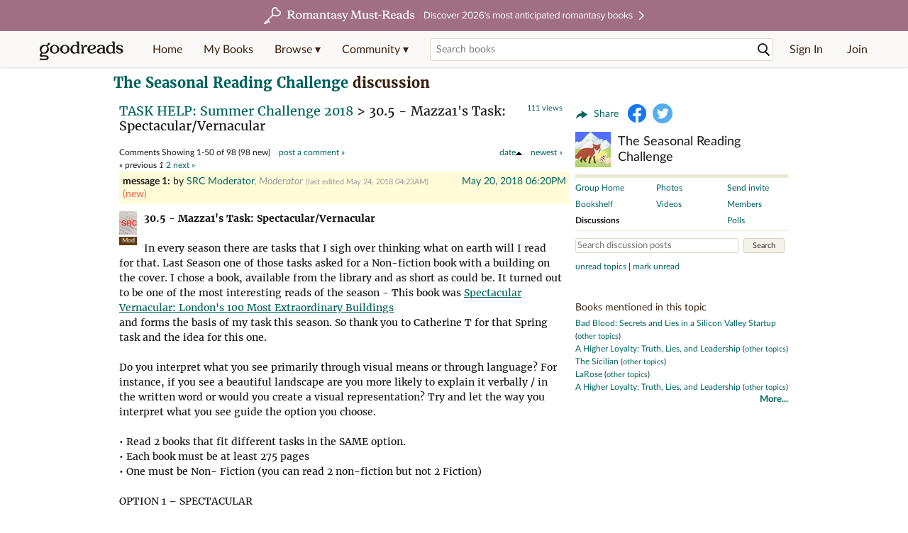

--- FILE ---
content_type: text/html; charset=utf-8
request_url: https://www.goodreads.com/topic/show/19351009-30-5---mazza1-s-task-spectacular-vernacular
body_size: 32604
content:
<!DOCTYPE html>
<html class="desktop withSiteHeaderTopFullImage
">
<head>
  <title>The Seasonal Reading Challenge - TASK HELP: Summer Challenge 2018:  30.5 - Mazza1's Task: Spectacular/Vernacular Showing 1-50 of 98</title>

<meta content="98 discussion posts. SRC Moderator said: 30.5 - Mazza1's Task: Spectacular/VernacularIn every season there are tasks that I sigh over thinking what on ..." name='description'>
<meta content='telephone=no' name='format-detection'>
<link href='https://www.goodreads.com/topic/show/19351009-30-5---mazza1-s-task-spectacular-vernacular' rel='canonical'>



    <script type="text/javascript"> var ue_t0=window.ue_t0||+new Date();
 </script>
  <script type="text/javascript">
    var ue_mid = "A1PQBFHBHS6YH1";
    var ue_sn = "www.goodreads.com";
    var ue_furl = "fls-na.amazon.com";
    var ue_sid = "872-3770706-1860111";
    var ue_id = "PM515FBQZ8CFYJ4SQDE9";

    (function(e){var c=e;var a=c.ue||{};a.main_scope="mainscopecsm";a.q=[];a.t0=c.ue_t0||+new Date();a.d=g;function g(h){return +new Date()-(h?0:a.t0)}function d(h){return function(){a.q.push({n:h,a:arguments,t:a.d()})}}function b(m,l,h,j,i){var k={m:m,f:l,l:h,c:""+j,err:i,fromOnError:1,args:arguments};c.ueLogError(k);return false}b.skipTrace=1;e.onerror=b;function f(){c.uex("ld")}if(e.addEventListener){e.addEventListener("load",f,false)}else{if(e.attachEvent){e.attachEvent("onload",f)}}a.tag=d("tag");a.log=d("log");a.reset=d("rst");c.ue_csm=c;c.ue=a;c.ueLogError=d("err");c.ues=d("ues");c.uet=d("uet");c.uex=d("uex");c.uet("ue")})(window);(function(e,d){var a=e.ue||{};function c(g){if(!g){return}var f=d.head||d.getElementsByTagName("head")[0]||d.documentElement,h=d.createElement("script");h.async="async";h.src=g;f.insertBefore(h,f.firstChild)}function b(){var k=e.ue_cdn||"m.media-amazon.com",g=e.ue_cdns||"m.media-amazon.com",j="/images/G/01/csminstrumentation/",h=e.ue_file||"ue-full-11e51f253e8ad9d145f4ed644b40f692._V1_.js",f,i;if(h.indexOf("NSTRUMENTATION_FIL")>=0){return}if("ue_https" in e){f=e.ue_https}else{f=e.location&&e.location.protocol=="https:"?1:0}i=f?"https://":"http://";i+=f?g:k;i+=j;i+=h;c(i)}if(!e.ue_inline){if(a.loadUEFull){a.loadUEFull()}else{b()}}a.uels=c;e.ue=a})(window,document);

    if (window.ue && window.ue.tag) { window.ue.tag('topic:show:signed_out', ue.main_scope);window.ue.tag('topic:show:signed_out:desktop', ue.main_scope); }
  </script>

  <!-- * Copied from https://info.analytics.a2z.com/#/docs/data_collection/csa/onboard */ -->
<script>
  //<![CDATA[
    !function(){function n(n,t){var r=i(n);return t&&(r=r("instance",t)),r}var r=[],c=0,i=function(t){return function(){var n=c++;return r.push([t,[].slice.call(arguments,0),n,{time:Date.now()}]),i(n)}};n._s=r,this.csa=n}();
    
    if (window.csa) {
      window.csa("Config", {
        "Application": "GoodreadsMonolith",
        "Events.SushiEndpoint": "https://unagi.amazon.com/1/events/com.amazon.csm.csa.prod",
        "Events.Namespace": "csa",
        "CacheDetection.RequestID": "PM515FBQZ8CFYJ4SQDE9",
        "ObfuscatedMarketplaceId": "A1PQBFHBHS6YH1"
      });
    
      window.csa("Events")("setEntity", {
        session: { id: "872-3770706-1860111" },
        page: {requestId: "PM515FBQZ8CFYJ4SQDE9", meaningful: "interactive"}
      });
    }
    
    var e = document.createElement("script"); e.src = "https://m.media-amazon.com/images/I/41mrkPcyPwL.js"; document.head.appendChild(e);
  //]]>
</script>


          <script type="text/javascript">
        if (window.Mobvious === undefined) {
          window.Mobvious = {};
        }
        window.Mobvious.device_type = 'desktop';
        </script>


  
<script src="https://s.gr-assets.com/assets/webfontloader-f0d95107f593df01d332dddc54e598cb.js"></script>
<script>
//<![CDATA[

  WebFont.load({
    classes: false,
    custom: {
      families: ["Lato:n4,n7,i4", "Merriweather:n4,n7,i4"],
      urls: ["https://s.gr-assets.com/assets/gr/fonts-cf24b9fb9a07049b1cf20d385104c1a8.css"]
    }
  });

//]]>
</script>

  <link rel="stylesheet" media="all" href="https://s.gr-assets.com/assets/goodreads-97b327f79bfe2a284dd903d4757ddeae.css" />

  

  <link rel="stylesheet" media="screen" href="https://s.gr-assets.com/assets/common_images-52bf53648cedebbe6988969ad4c628e3.css" />

  <script type="text/javascript">
    window.CKEDITOR_BASEPATH = 'https://s.gr-assets.com/assets/ckeditor/';
  </script>

  <script src="https://s.gr-assets.com/assets/desktop/libraries-c07ee2e4be9ade4a64546b3ec60b523b.js"></script>
  <script src="https://s.gr-assets.com/assets/application-8fecfbed85cd679be5d43c74ec00ed1c.js"></script>

    <script>
  //<![CDATA[
    var gptAdSlots = gptAdSlots || [];
    var googletag = googletag || {};
    googletag.cmd = googletag.cmd || [];
    (function() {
      var gads = document.createElement("script");
      gads.async = true;
      gads.type = "text/javascript";
      var useSSL = "https:" == document.location.protocol;
      gads.src = (useSSL ? "https:" : "http:") +
      "//securepubads.g.doubleclick.net/tag/js/gpt.js";
      var node = document.getElementsByTagName("script")[0];
      node.parentNode.insertBefore(gads, node);
    })();
    // page settings
  //]]>
</script>
<script>
  //<![CDATA[
    googletag.cmd.push(function() {
      googletag.pubads().setTargeting("sid", "osid.356e98fae3dc3ffe35ac9c4de9e4ed30");
    googletag.pubads().setTargeting("grsession", "osid.356e98fae3dc3ffe35ac9c4de9e4ed30");
    googletag.pubads().setTargeting("surface", "desktop");
    googletag.pubads().setTargeting("signedin", "false");
    googletag.pubads().setTargeting("gr_author", "false");
    googletag.pubads().setTargeting("author", []);
    googletag.pubads().setTargeting("shelf", ["favorites","toread","2017","audiobooks","biography","2016","thriller","mafia","truecrime","historicalfiction","politics","currentlyreading"]);
    googletag.pubads().setTargeting("tags", ["10","2","493530","159","96","423502","69","8278","562","29","384","3"]);
    googletag.pubads().setTargeting("gtargeting", "2fbu2uf2g1");
    googletag.pubads().setTargeting("resource", ["Group_21757","Topic_19351009"]);
      googletag.pubads().enableAsyncRendering();
      googletag.pubads().enableSingleRequest();
      googletag.pubads().collapseEmptyDivs(true);
      googletag.pubads().disableInitialLoad();
      googletag.enableServices();
    });
  //]]>
</script>
<script>
  //<![CDATA[
    ! function(a9, a, p, s, t, A, g) {
      if (a[a9]) return;
    
      function q(c, r) {
        a[a9]._Q.push([c, r])
      }
      a[a9] = {
      init: function() {
        q("i", arguments)
      },
      fetchBids: function() {
        q("f", arguments)
      },
      setDisplayBids: function() {},
        _Q: []
      };
      A = p.createElement(s);
      A.async = !0;
      A.src = t;
      g = p.getElementsByTagName(s)[0];
      g.parentNode.insertBefore(A, g)
    }("apstag", window, document, "script", "//c.amazon-adsystem.com/aax2/apstag.js");
    
    apstag.init({
      pubID: '3211', adServer: 'googletag', bidTimeout: 4e3, deals: true, params: { aps_privacy: '1YN' }
    });
  //]]>
</script>



  <meta name="csrf-param" content="authenticity_token" />
<meta name="csrf-token" content="yQBfZgzEbXok74siyLDFDee60WECqXU73KGUF+wefkaL/rjIx44DgDgzMf00dZWzlAxxxNfjee3SmyDNzF3mWQ==" />

  <meta name="request-id" content="PM515FBQZ8CFYJ4SQDE9" />

    <script src="https://s.gr-assets.com/assets/react_client_side/external_dependencies-ebf499aa1f.js" defer="defer"></script>
<script src="https://s.gr-assets.com/assets/react_client_side/site_header-30df57490b.js" defer="defer"></script>
<script src="https://s.gr-assets.com/assets/react_client_side/custom_react_ujs-b1220d5e0a4820e90b905c302fc5cb52.js" defer="defer"></script>


    <script src="https://s.gr-assets.com/assets/topic/show-c42f58e87da1227509b5d63a121e7013.js"></script>


  
  
  

  <link rel="search" type="application/opensearchdescription+xml" href="/opensearch.xml" title="Goodreads">

    <meta name="description" content="98 discussion posts. SRC Moderator said: 30.5 - Mazza1's Task: Spectacular/VernacularIn every season there are tasks that I sigh over thinking what on ...">


  <meta content='summary' name='twitter:card'>
<meta content='@goodreads' name='twitter:site'>
<meta content="The Seasonal Reading Challenge - TASK HELP: Summer Challenge 2018:  30.5 - Mazza1's Task: Spectacular/Vernacular Showing 1-50 of 98&#x000A;" name='twitter:title'>
<meta content="98 discussion posts. SRC Moderator said: 30.5 - Mazza1's Task: Spectacular/VernacularIn every season there are tasks that I sigh over thinking what on ..." name='twitter:description'>


  <meta name="verify-v1" content="cEf8XOH0pulh1aYQeZ1gkXHsQ3dMPSyIGGYqmF53690=">
  <meta name="google-site-verification" content="PfFjeZ9OK1RrUrKlmAPn_iZJ_vgHaZO1YQ-QlG2VsJs" />
  <meta name="apple-itunes-app" content="app-id=355833469">
</head>


<body class="">
<div data-react-class="ReactComponents.StoresInitializer" data-react-props="{}"><noscript data-reactid=".nrxgmkw53m" data-react-checksum="-1345777315"></noscript></div>

<script src="https://s.gr-assets.com/assets/fb_dep_form-e2e4a0d9dc062011458143c32b2d789b.js"></script>

<div class="content" id="bodycontainer" style="">
    <script>
  //<![CDATA[
    var initializeGrfb = function() {
      $grfb.initialize({
        appId: "2415071772"
      });
    };
    if (typeof $grfb !== "undefined") {
      initializeGrfb();
    } else {
      window.addEventListener("DOMContentLoaded", function() {
        if (typeof $grfb !== "undefined") {
          initializeGrfb();
        }
      });
    }
  //]]>
</script>

<script>
  //<![CDATA[
    function loadScript(url, callback) {
      var script = document.createElement("script");
      script.type = "text/javascript";
    
      if (script.readyState) {  //Internet Explorer
          script.onreadystatechange = function() {
            if (script.readyState == "loaded" ||
                    script.readyState == "complete") {
              script.onreadystatechange = null;
              callback();
            }
          };
      } else {  //Other browsers
        script.onload = function() {
          callback();
        };
      }
    
      script.src = url;
      document.getElementsByTagName("head")[0].appendChild(script);
    }
    
    function initAppleId() {
      AppleID.auth.init({
        clientId : 'com.goodreads.app', 
        scope : 'name email',
        redirectURI: 'https://www.goodreads.com/apple_users/sign_in_with_apple_web',
        state: 'apple_oauth_state_2a4601dc-9f01-4d7d-9fd4-4bd4066b46d3'
      });
    }
    
    var initializeSiwa = function() {
      var APPLE_SIGN_IN_JS_URL =  "https://appleid.cdn-apple.com/appleauth/static/jsapi/appleid/1/en_US/appleid.auth.js"
      loadScript(APPLE_SIGN_IN_JS_URL, initAppleId);
    };
    if (typeof AppleID !== "undefined") {
      initAppleId();
    } else {
      initializeSiwa();
    }
  //]]>
</script>

<div class='siteHeader'>
<div data-react-class="ReactComponents.HeaderStoreConnector" data-react-props="{&quot;myBooksUrl&quot;:&quot;/review/list?ref=nav_mybooks&quot;,&quot;browseUrl&quot;:&quot;/book?ref=nav_brws&quot;,&quot;recommendationsUrl&quot;:&quot;/recommendations?ref=nav_brws_recs&quot;,&quot;choiceAwardsUrl&quot;:&quot;/choiceawards?ref=nav_brws_gca&quot;,&quot;genresIndexUrl&quot;:&quot;/genres?ref=nav_brws_genres&quot;,&quot;giveawayUrl&quot;:&quot;/giveaway?ref=nav_brws_giveaways&quot;,&quot;exploreUrl&quot;:&quot;/book?ref=nav_brws_explore&quot;,&quot;homeUrl&quot;:&quot;/?ref=nav_home&quot;,&quot;listUrl&quot;:&quot;/list?ref=nav_brws_lists&quot;,&quot;newsUrl&quot;:&quot;/news?ref=nav_brws_news&quot;,&quot;communityUrl&quot;:&quot;/group?ref=nav_comm&quot;,&quot;groupsUrl&quot;:&quot;/group?ref=nav_comm_groups&quot;,&quot;quotesUrl&quot;:&quot;/quotes?ref=nav_comm_quotes&quot;,&quot;featuredAskAuthorUrl&quot;:&quot;/ask_the_author?ref=nav_comm_askauthor&quot;,&quot;autocompleteUrl&quot;:&quot;/book/auto_complete&quot;,&quot;defaultLogoActionUrl&quot;:&quot;/&quot;,&quot;topFullImage&quot;:{&quot;clickthroughUrl&quot;:&quot;https://www.goodreads.com/blog/show/3052?ref=topromantasy_eb&quot;,&quot;altText&quot;:&quot;&quot;,&quot;backgroundColor&quot;:&quot;#A16F83&quot;,&quot;xs&quot;:{&quot;1x&quot;:&quot;https://i.gr-assets.com/images/S/compressed.photo.goodreads.com/siteheaderbannerimages/1768936408i/647.jpg&quot;,&quot;2x&quot;:&quot;https://i.gr-assets.com/images/S/compressed.photo.goodreads.com/siteheaderbannerimages/1768936413i/648.jpg&quot;},&quot;md&quot;:{&quot;1x&quot;:&quot;https://i.gr-assets.com/images/S/compressed.photo.goodreads.com/siteheaderbannerimages/1768936398i/645.jpg&quot;,&quot;2x&quot;:&quot;https://i.gr-assets.com/images/S/compressed.photo.goodreads.com/siteheaderbannerimages/1768936403i/646.jpg&quot;}},&quot;logo&quot;:{&quot;clickthroughUrl&quot;:&quot;/&quot;,&quot;altText&quot;:&quot;Goodreads Home&quot;},&quot;searchPath&quot;:&quot;/search&quot;,&quot;newReleasesUrl&quot;:&quot;/book/popular_by_date/2026/1?ref=nav_brws_newrels&quot;,&quot;signInUrl&quot;:&quot;/user/sign_in&quot;,&quot;signUpUrl&quot;:&quot;/user/sign_up&quot;,&quot;signInWithReturnUrl&quot;:true,&quot;deployServices&quot;:[],&quot;defaultLogoAltText&quot;:&quot;Goodreads Home&quot;,&quot;mobviousDeviceType&quot;:&quot;desktop&quot;}"><header data-reactid=".1vcl07j2myy" data-react-checksum="-437914634"><div class="siteHeader__topFullImageContainer" style="background-color:#A16F83;" data-reactid=".1vcl07j2myy.0"><a class="siteHeader__topFullImageLink" href="https://www.goodreads.com/blog/show/3052?ref=topromantasy_eb" data-reactid=".1vcl07j2myy.0.0"><picture data-reactid=".1vcl07j2myy.0.0.0"><source media="(min-width: 768px)" srcset="https://i.gr-assets.com/images/S/compressed.photo.goodreads.com/siteheaderbannerimages/1768936398i/645.jpg 1x, https://i.gr-assets.com/images/S/compressed.photo.goodreads.com/siteheaderbannerimages/1768936403i/646.jpg 2x" data-reactid=".1vcl07j2myy.0.0.0.0"/><img alt="" class="siteHeader__topFullImage" src="https://i.gr-assets.com/images/S/compressed.photo.goodreads.com/siteheaderbannerimages/1768936408i/647.jpg" srcset="https://i.gr-assets.com/images/S/compressed.photo.goodreads.com/siteheaderbannerimages/1768936413i/648.jpg 2x" data-reactid=".1vcl07j2myy.0.0.0.1"/></picture></a></div><div class="siteHeader__topLine gr-box gr-box--withShadow" data-reactid=".1vcl07j2myy.1"><div class="siteHeader__contents" data-reactid=".1vcl07j2myy.1.0"><div class="siteHeader__topLevelItem siteHeader__topLevelItem--searchIcon" data-reactid=".1vcl07j2myy.1.0.0"><button class="siteHeader__searchIcon gr-iconButton" aria-label="Toggle search" type="button" data-ux-click="true" data-reactid=".1vcl07j2myy.1.0.0.0"></button></div><a href="/" class="siteHeader__logo" aria-label="Goodreads Home" title="Goodreads Home" data-reactid=".1vcl07j2myy.1.0.1"></a><nav class="siteHeader__primaryNavInline" data-reactid=".1vcl07j2myy.1.0.2"><ul role="menu" class="siteHeader__menuList" data-reactid=".1vcl07j2myy.1.0.2.0"><li class="siteHeader__topLevelItem siteHeader__topLevelItem--home" data-reactid=".1vcl07j2myy.1.0.2.0.0"><a href="/?ref=nav_home" class="siteHeader__topLevelLink" data-reactid=".1vcl07j2myy.1.0.2.0.0.0">Home</a></li><li class="siteHeader__topLevelItem" data-reactid=".1vcl07j2myy.1.0.2.0.1"><a href="/review/list?ref=nav_mybooks" class="siteHeader__topLevelLink" data-reactid=".1vcl07j2myy.1.0.2.0.1.0">My Books</a></li><li class="siteHeader__topLevelItem" data-reactid=".1vcl07j2myy.1.0.2.0.2"><div class="primaryNavMenu primaryNavMenu--siteHeaderBrowseMenu ignore-react-onclickoutside" data-reactid=".1vcl07j2myy.1.0.2.0.2.0"><a class="primaryNavMenu__trigger primaryNavMenu__trigger--siteHeaderBrowseMenu" href="/book?ref=nav_brws" role="button" aria-haspopup="true" aria-expanded="false" data-ux-click="true" data-reactid=".1vcl07j2myy.1.0.2.0.2.0.0"><span data-reactid=".1vcl07j2myy.1.0.2.0.2.0.0.0">Browse ▾</span></a><div class="primaryNavMenu__menu gr-box gr-box--withShadowLarge wide" role="menu" data-reactid=".1vcl07j2myy.1.0.2.0.2.0.1"><div class="siteHeader__browseMenuDropdown" data-reactid=".1vcl07j2myy.1.0.2.0.2.0.1.0"><ul class="siteHeader__subNav" data-reactid=".1vcl07j2myy.1.0.2.0.2.0.1.0.0"><li role="menuitem Recommendations" class="menuLink" aria-label="Recommendations" data-reactid=".1vcl07j2myy.1.0.2.0.2.0.1.0.0.0"><a href="/recommendations?ref=nav_brws_recs" class="siteHeader__subNavLink" data-reactid=".1vcl07j2myy.1.0.2.0.2.0.1.0.0.0.0">Recommendations</a></li><li role="menuitem Choice Awards" class="menuLink" aria-label="Choice Awards" data-reactid=".1vcl07j2myy.1.0.2.0.2.0.1.0.0.1"><a href="/choiceawards?ref=nav_brws_gca" class="siteHeader__subNavLink" data-reactid=".1vcl07j2myy.1.0.2.0.2.0.1.0.0.1.0">Choice Awards</a></li><li role="menuitem Genres" class="menuLink" aria-label="Genres" data-reactid=".1vcl07j2myy.1.0.2.0.2.0.1.0.0.2"><a href="/genres?ref=nav_brws_genres" class="siteHeader__subNavLink siteHeader__subNavLink--genresIndex" data-reactid=".1vcl07j2myy.1.0.2.0.2.0.1.0.0.2.0">Genres</a></li><li role="menuitem Giveaways" class="menuLink" aria-label="Giveaways" data-reactid=".1vcl07j2myy.1.0.2.0.2.0.1.0.0.3"><a href="/giveaway?ref=nav_brws_giveaways" class="siteHeader__subNavLink" data-reactid=".1vcl07j2myy.1.0.2.0.2.0.1.0.0.3.0">Giveaways</a></li><li role="menuitem New Releases" class="menuLink" aria-label="New Releases" data-reactid=".1vcl07j2myy.1.0.2.0.2.0.1.0.0.4"><a href="/book/popular_by_date/2026/1?ref=nav_brws_newrels" class="siteHeader__subNavLink" data-reactid=".1vcl07j2myy.1.0.2.0.2.0.1.0.0.4.0">New Releases</a></li><li role="menuitem Lists" class="menuLink" aria-label="Lists" data-reactid=".1vcl07j2myy.1.0.2.0.2.0.1.0.0.5"><a href="/list?ref=nav_brws_lists" class="siteHeader__subNavLink" data-reactid=".1vcl07j2myy.1.0.2.0.2.0.1.0.0.5.0">Lists</a></li><li role="menuitem Explore" class="menuLink" aria-label="Explore" data-reactid=".1vcl07j2myy.1.0.2.0.2.0.1.0.0.6"><a href="/book?ref=nav_brws_explore" class="siteHeader__subNavLink" data-reactid=".1vcl07j2myy.1.0.2.0.2.0.1.0.0.6.0">Explore</a></li><li role="menuitem News &amp; Interviews" class="menuLink" aria-label="News &amp; Interviews" data-reactid=".1vcl07j2myy.1.0.2.0.2.0.1.0.0.7"><a href="/news?ref=nav_brws_news" class="siteHeader__subNavLink" data-reactid=".1vcl07j2myy.1.0.2.0.2.0.1.0.0.7.0">News &amp; Interviews</a></li></ul><div class="siteHeader__spotlight siteHeader__spotlight--withoutSubMenu" data-reactid=".1vcl07j2myy.1.0.2.0.2.0.1.0.1"><div class="genreListContainer" data-reactid=".1vcl07j2myy.1.0.2.0.2.0.1.0.1.0"><div class="siteHeader__heading siteHeader__title" data-reactid=".1vcl07j2myy.1.0.2.0.2.0.1.0.1.0.0">Genres</div><ul class="genreList" data-reactid=".1vcl07j2myy.1.0.2.0.2.0.1.0.1.0.1:$genreList0"><li role="menuitem" class="genreList__genre" data-reactid=".1vcl07j2myy.1.0.2.0.2.0.1.0.1.0.1:$genreList0.0:$Art"><a href="/genres/art" class="genreList__genreLink gr-hyperlink gr-hyperlink--naked" data-reactid=".1vcl07j2myy.1.0.2.0.2.0.1.0.1.0.1:$genreList0.0:$Art.0">Art</a></li><li role="menuitem" class="genreList__genre" data-reactid=".1vcl07j2myy.1.0.2.0.2.0.1.0.1.0.1:$genreList0.0:$Biography"><a href="/genres/biography" class="genreList__genreLink gr-hyperlink gr-hyperlink--naked" data-reactid=".1vcl07j2myy.1.0.2.0.2.0.1.0.1.0.1:$genreList0.0:$Biography.0">Biography</a></li><li role="menuitem" class="genreList__genre" data-reactid=".1vcl07j2myy.1.0.2.0.2.0.1.0.1.0.1:$genreList0.0:$Business"><a href="/genres/business" class="genreList__genreLink gr-hyperlink gr-hyperlink--naked" data-reactid=".1vcl07j2myy.1.0.2.0.2.0.1.0.1.0.1:$genreList0.0:$Business.0">Business</a></li><li role="menuitem" class="genreList__genre" data-reactid=".1vcl07j2myy.1.0.2.0.2.0.1.0.1.0.1:$genreList0.0:$Children&#x27;s"><a href="/genres/children-s" class="genreList__genreLink gr-hyperlink gr-hyperlink--naked" data-reactid=".1vcl07j2myy.1.0.2.0.2.0.1.0.1.0.1:$genreList0.0:$Children&#x27;s.0">Children&#x27;s</a></li><li role="menuitem" class="genreList__genre" data-reactid=".1vcl07j2myy.1.0.2.0.2.0.1.0.1.0.1:$genreList0.0:$Christian"><a href="/genres/christian" class="genreList__genreLink gr-hyperlink gr-hyperlink--naked" data-reactid=".1vcl07j2myy.1.0.2.0.2.0.1.0.1.0.1:$genreList0.0:$Christian.0">Christian</a></li><li role="menuitem" class="genreList__genre" data-reactid=".1vcl07j2myy.1.0.2.0.2.0.1.0.1.0.1:$genreList0.0:$Classics"><a href="/genres/classics" class="genreList__genreLink gr-hyperlink gr-hyperlink--naked" data-reactid=".1vcl07j2myy.1.0.2.0.2.0.1.0.1.0.1:$genreList0.0:$Classics.0">Classics</a></li><li role="menuitem" class="genreList__genre" data-reactid=".1vcl07j2myy.1.0.2.0.2.0.1.0.1.0.1:$genreList0.0:$Comics"><a href="/genres/comics" class="genreList__genreLink gr-hyperlink gr-hyperlink--naked" data-reactid=".1vcl07j2myy.1.0.2.0.2.0.1.0.1.0.1:$genreList0.0:$Comics.0">Comics</a></li><li role="menuitem" class="genreList__genre" data-reactid=".1vcl07j2myy.1.0.2.0.2.0.1.0.1.0.1:$genreList0.0:$Cookbooks"><a href="/genres/cookbooks" class="genreList__genreLink gr-hyperlink gr-hyperlink--naked" data-reactid=".1vcl07j2myy.1.0.2.0.2.0.1.0.1.0.1:$genreList0.0:$Cookbooks.0">Cookbooks</a></li><li role="menuitem" class="genreList__genre" data-reactid=".1vcl07j2myy.1.0.2.0.2.0.1.0.1.0.1:$genreList0.0:$Ebooks"><a href="/genres/ebooks" class="genreList__genreLink gr-hyperlink gr-hyperlink--naked" data-reactid=".1vcl07j2myy.1.0.2.0.2.0.1.0.1.0.1:$genreList0.0:$Ebooks.0">Ebooks</a></li><li role="menuitem" class="genreList__genre" data-reactid=".1vcl07j2myy.1.0.2.0.2.0.1.0.1.0.1:$genreList0.0:$Fantasy"><a href="/genres/fantasy" class="genreList__genreLink gr-hyperlink gr-hyperlink--naked" data-reactid=".1vcl07j2myy.1.0.2.0.2.0.1.0.1.0.1:$genreList0.0:$Fantasy.0">Fantasy</a></li></ul><ul class="genreList" data-reactid=".1vcl07j2myy.1.0.2.0.2.0.1.0.1.0.1:$genreList1"><li role="menuitem" class="genreList__genre" data-reactid=".1vcl07j2myy.1.0.2.0.2.0.1.0.1.0.1:$genreList1.0:$Fiction"><a href="/genres/fiction" class="genreList__genreLink gr-hyperlink gr-hyperlink--naked" data-reactid=".1vcl07j2myy.1.0.2.0.2.0.1.0.1.0.1:$genreList1.0:$Fiction.0">Fiction</a></li><li role="menuitem" class="genreList__genre" data-reactid=".1vcl07j2myy.1.0.2.0.2.0.1.0.1.0.1:$genreList1.0:$Graphic Novels"><a href="/genres/graphic-novels" class="genreList__genreLink gr-hyperlink gr-hyperlink--naked" data-reactid=".1vcl07j2myy.1.0.2.0.2.0.1.0.1.0.1:$genreList1.0:$Graphic Novels.0">Graphic Novels</a></li><li role="menuitem" class="genreList__genre" data-reactid=".1vcl07j2myy.1.0.2.0.2.0.1.0.1.0.1:$genreList1.0:$Historical Fiction"><a href="/genres/historical-fiction" class="genreList__genreLink gr-hyperlink gr-hyperlink--naked" data-reactid=".1vcl07j2myy.1.0.2.0.2.0.1.0.1.0.1:$genreList1.0:$Historical Fiction.0">Historical Fiction</a></li><li role="menuitem" class="genreList__genre" data-reactid=".1vcl07j2myy.1.0.2.0.2.0.1.0.1.0.1:$genreList1.0:$History"><a href="/genres/history" class="genreList__genreLink gr-hyperlink gr-hyperlink--naked" data-reactid=".1vcl07j2myy.1.0.2.0.2.0.1.0.1.0.1:$genreList1.0:$History.0">History</a></li><li role="menuitem" class="genreList__genre" data-reactid=".1vcl07j2myy.1.0.2.0.2.0.1.0.1.0.1:$genreList1.0:$Horror"><a href="/genres/horror" class="genreList__genreLink gr-hyperlink gr-hyperlink--naked" data-reactid=".1vcl07j2myy.1.0.2.0.2.0.1.0.1.0.1:$genreList1.0:$Horror.0">Horror</a></li><li role="menuitem" class="genreList__genre" data-reactid=".1vcl07j2myy.1.0.2.0.2.0.1.0.1.0.1:$genreList1.0:$Memoir"><a href="/genres/memoir" class="genreList__genreLink gr-hyperlink gr-hyperlink--naked" data-reactid=".1vcl07j2myy.1.0.2.0.2.0.1.0.1.0.1:$genreList1.0:$Memoir.0">Memoir</a></li><li role="menuitem" class="genreList__genre" data-reactid=".1vcl07j2myy.1.0.2.0.2.0.1.0.1.0.1:$genreList1.0:$Music"><a href="/genres/music" class="genreList__genreLink gr-hyperlink gr-hyperlink--naked" data-reactid=".1vcl07j2myy.1.0.2.0.2.0.1.0.1.0.1:$genreList1.0:$Music.0">Music</a></li><li role="menuitem" class="genreList__genre" data-reactid=".1vcl07j2myy.1.0.2.0.2.0.1.0.1.0.1:$genreList1.0:$Mystery"><a href="/genres/mystery" class="genreList__genreLink gr-hyperlink gr-hyperlink--naked" data-reactid=".1vcl07j2myy.1.0.2.0.2.0.1.0.1.0.1:$genreList1.0:$Mystery.0">Mystery</a></li><li role="menuitem" class="genreList__genre" data-reactid=".1vcl07j2myy.1.0.2.0.2.0.1.0.1.0.1:$genreList1.0:$Nonfiction"><a href="/genres/non-fiction" class="genreList__genreLink gr-hyperlink gr-hyperlink--naked" data-reactid=".1vcl07j2myy.1.0.2.0.2.0.1.0.1.0.1:$genreList1.0:$Nonfiction.0">Nonfiction</a></li><li role="menuitem" class="genreList__genre" data-reactid=".1vcl07j2myy.1.0.2.0.2.0.1.0.1.0.1:$genreList1.0:$Poetry"><a href="/genres/poetry" class="genreList__genreLink gr-hyperlink gr-hyperlink--naked" data-reactid=".1vcl07j2myy.1.0.2.0.2.0.1.0.1.0.1:$genreList1.0:$Poetry.0">Poetry</a></li></ul><ul class="genreList" data-reactid=".1vcl07j2myy.1.0.2.0.2.0.1.0.1.0.1:$genreList2"><li role="menuitem" class="genreList__genre" data-reactid=".1vcl07j2myy.1.0.2.0.2.0.1.0.1.0.1:$genreList2.0:$Psychology"><a href="/genres/psychology" class="genreList__genreLink gr-hyperlink gr-hyperlink--naked" data-reactid=".1vcl07j2myy.1.0.2.0.2.0.1.0.1.0.1:$genreList2.0:$Psychology.0">Psychology</a></li><li role="menuitem" class="genreList__genre" data-reactid=".1vcl07j2myy.1.0.2.0.2.0.1.0.1.0.1:$genreList2.0:$Romance"><a href="/genres/romance" class="genreList__genreLink gr-hyperlink gr-hyperlink--naked" data-reactid=".1vcl07j2myy.1.0.2.0.2.0.1.0.1.0.1:$genreList2.0:$Romance.0">Romance</a></li><li role="menuitem" class="genreList__genre" data-reactid=".1vcl07j2myy.1.0.2.0.2.0.1.0.1.0.1:$genreList2.0:$Science"><a href="/genres/science" class="genreList__genreLink gr-hyperlink gr-hyperlink--naked" data-reactid=".1vcl07j2myy.1.0.2.0.2.0.1.0.1.0.1:$genreList2.0:$Science.0">Science</a></li><li role="menuitem" class="genreList__genre" data-reactid=".1vcl07j2myy.1.0.2.0.2.0.1.0.1.0.1:$genreList2.0:$Science Fiction"><a href="/genres/science-fiction" class="genreList__genreLink gr-hyperlink gr-hyperlink--naked" data-reactid=".1vcl07j2myy.1.0.2.0.2.0.1.0.1.0.1:$genreList2.0:$Science Fiction.0">Science Fiction</a></li><li role="menuitem" class="genreList__genre" data-reactid=".1vcl07j2myy.1.0.2.0.2.0.1.0.1.0.1:$genreList2.0:$Self Help"><a href="/genres/self-help" class="genreList__genreLink gr-hyperlink gr-hyperlink--naked" data-reactid=".1vcl07j2myy.1.0.2.0.2.0.1.0.1.0.1:$genreList2.0:$Self Help.0">Self Help</a></li><li role="menuitem" class="genreList__genre" data-reactid=".1vcl07j2myy.1.0.2.0.2.0.1.0.1.0.1:$genreList2.0:$Sports"><a href="/genres/sports" class="genreList__genreLink gr-hyperlink gr-hyperlink--naked" data-reactid=".1vcl07j2myy.1.0.2.0.2.0.1.0.1.0.1:$genreList2.0:$Sports.0">Sports</a></li><li role="menuitem" class="genreList__genre" data-reactid=".1vcl07j2myy.1.0.2.0.2.0.1.0.1.0.1:$genreList2.0:$Thriller"><a href="/genres/thriller" class="genreList__genreLink gr-hyperlink gr-hyperlink--naked" data-reactid=".1vcl07j2myy.1.0.2.0.2.0.1.0.1.0.1:$genreList2.0:$Thriller.0">Thriller</a></li><li role="menuitem" class="genreList__genre" data-reactid=".1vcl07j2myy.1.0.2.0.2.0.1.0.1.0.1:$genreList2.0:$Travel"><a href="/genres/travel" class="genreList__genreLink gr-hyperlink gr-hyperlink--naked" data-reactid=".1vcl07j2myy.1.0.2.0.2.0.1.0.1.0.1:$genreList2.0:$Travel.0">Travel</a></li><li role="menuitem" class="genreList__genre" data-reactid=".1vcl07j2myy.1.0.2.0.2.0.1.0.1.0.1:$genreList2.0:$Young Adult"><a href="/genres/young-adult" class="genreList__genreLink gr-hyperlink gr-hyperlink--naked" data-reactid=".1vcl07j2myy.1.0.2.0.2.0.1.0.1.0.1:$genreList2.0:$Young Adult.0">Young Adult</a></li><li role="menuitem" class="genreList__genre" data-reactid=".1vcl07j2myy.1.0.2.0.2.0.1.0.1.0.1:$genreList2.1"><a href="/genres" class="genreList__genreLink gr-hyperlink gr-hyperlink--naked" data-reactid=".1vcl07j2myy.1.0.2.0.2.0.1.0.1.0.1:$genreList2.1.0">More Genres</a></li></ul></div></div></div></div></div></li><li class="siteHeader__topLevelItem siteHeader__topLevelItem--community" data-reactid=".1vcl07j2myy.1.0.2.0.3"><div class="primaryNavMenu ignore-react-onclickoutside" data-reactid=".1vcl07j2myy.1.0.2.0.3.0"><a class="primaryNavMenu__trigger" href="/group?ref=nav_comm" role="button" aria-haspopup="true" aria-expanded="false" data-ux-click="true" data-reactid=".1vcl07j2myy.1.0.2.0.3.0.0"><span data-reactid=".1vcl07j2myy.1.0.2.0.3.0.0.0">Community ▾</span></a><div class="primaryNavMenu__menu gr-box gr-box--withShadowLarge" role="menu" data-reactid=".1vcl07j2myy.1.0.2.0.3.0.1"><ul class="siteHeader__subNav" data-reactid=".1vcl07j2myy.1.0.2.0.3.0.1.0"><li role="menuitem Groups" class="menuLink" aria-label="Groups" data-reactid=".1vcl07j2myy.1.0.2.0.3.0.1.0.0"><a href="/group?ref=nav_comm_groups" class="siteHeader__subNavLink" data-reactid=".1vcl07j2myy.1.0.2.0.3.0.1.0.0.0">Groups</a></li><li role="menuitem Quotes" class="menuLink" aria-label="Quotes" data-reactid=".1vcl07j2myy.1.0.2.0.3.0.1.0.2"><a href="/quotes?ref=nav_comm_quotes" class="siteHeader__subNavLink" data-reactid=".1vcl07j2myy.1.0.2.0.3.0.1.0.2.0">Quotes</a></li><li role="menuitem Ask the Author" class="menuLink" aria-label="Ask the Author" data-reactid=".1vcl07j2myy.1.0.2.0.3.0.1.0.3"><a href="/ask_the_author?ref=nav_comm_askauthor" class="siteHeader__subNavLink" data-reactid=".1vcl07j2myy.1.0.2.0.3.0.1.0.3.0">Ask the Author</a></li></ul></div></div></li></ul></nav><div accept-charset="UTF-8" class="searchBox searchBox--navbar" data-reactid=".1vcl07j2myy.1.0.3"><form autocomplete="off" action="/search" class="searchBox__form" role="search" aria-label="Search for books to add to your shelves" data-reactid=".1vcl07j2myy.1.0.3.0"><input class="searchBox__input searchBox__input--navbar" autocomplete="off" name="q" type="text" placeholder="Search books" aria-label="Search books" aria-controls="searchResults" data-reactid=".1vcl07j2myy.1.0.3.0.0"/><input type="hidden" name="qid" value="" data-reactid=".1vcl07j2myy.1.0.3.0.1"/><button type="submit" class="searchBox__icon--magnifyingGlass gr-iconButton searchBox__icon searchBox__icon--navbar" aria-label="Search" data-reactid=".1vcl07j2myy.1.0.3.0.2"></button></form></div><ul class="siteHeader__personal" data-reactid=".1vcl07j2myy.1.0.4"><li class="siteHeader__topLevelItem siteHeader__topLevelItem--signedOut" data-reactid=".1vcl07j2myy.1.0.4.0"><a href="/user/sign_in?returnurl=undefined" rel="nofollow" class="siteHeader__topLevelLink" data-reactid=".1vcl07j2myy.1.0.4.0.0">Sign In</a></li><li class="siteHeader__topLevelItem siteHeader__topLevelItem--signedOut" data-reactid=".1vcl07j2myy.1.0.4.1"><a href="/user/sign_up" rel="nofollow" class="siteHeader__topLevelLink" data-reactid=".1vcl07j2myy.1.0.4.1.0">Join</a></li></ul><div class="siteHeader__topLevelItem siteHeader__topLevelItem--signUp" data-reactid=".1vcl07j2myy.1.0.5"><a href="/user/sign_up" class="gr-button gr-button--dark" rel="nofollow" data-reactid=".1vcl07j2myy.1.0.5.0">Sign up</a></div><div class="modal modal--overlay modal--drawer" tabindex="0" data-reactid=".1vcl07j2myy.1.0.7"><div data-reactid=".1vcl07j2myy.1.0.7.0"><div class="modal__close" data-reactid=".1vcl07j2myy.1.0.7.0.0"><button type="button" class="gr-iconButton" data-reactid=".1vcl07j2myy.1.0.7.0.0.0"><img alt="Dismiss" src="//s.gr-assets.com/assets/gr/icons/icon_close_white-dbf4152deeef5bd3915d5d12210bf05f.svg" data-reactid=".1vcl07j2myy.1.0.7.0.0.0.0"/></button></div><div class="modal__content" data-reactid=".1vcl07j2myy.1.0.7.0.1"><div class="personalNavDrawer" data-reactid=".1vcl07j2myy.1.0.7.0.1.0"><div class="personalNavDrawer__personalNavContainer" data-reactid=".1vcl07j2myy.1.0.7.0.1.0.0"><noscript data-reactid=".1vcl07j2myy.1.0.7.0.1.0.0.0"></noscript></div><div class="personalNavDrawer__profileAndLinksContainer" data-reactid=".1vcl07j2myy.1.0.7.0.1.0.1"><div class="personalNavDrawer__profileContainer gr-mediaFlexbox gr-mediaFlexbox--alignItemsCenter" data-reactid=".1vcl07j2myy.1.0.7.0.1.0.1.0"><div class="gr-mediaFlexbox__media" data-reactid=".1vcl07j2myy.1.0.7.0.1.0.1.0.0"><img class="circularIcon circularIcon--large circularIcon--border" data-reactid=".1vcl07j2myy.1.0.7.0.1.0.1.0.0.0"/></div><div class="gr-mediaFlexbox__desc" data-reactid=".1vcl07j2myy.1.0.7.0.1.0.1.0.1"><a class="gr-hyperlink gr-hyperlink--bold" data-reactid=".1vcl07j2myy.1.0.7.0.1.0.1.0.1.0"></a><div class="u-displayBlock" data-reactid=".1vcl07j2myy.1.0.7.0.1.0.1.0.1.1"><a class="gr-hyperlink gr-hyperlink--naked" data-reactid=".1vcl07j2myy.1.0.7.0.1.0.1.0.1.1.0">View profile</a></div></div></div><div class="personalNavDrawer__profileMenuContainer" data-reactid=".1vcl07j2myy.1.0.7.0.1.0.1.1"><ul data-reactid=".1vcl07j2myy.1.0.7.0.1.0.1.1.0"><li role="menuitem Profile" class="menuLink" aria-label="Profile" data-reactid=".1vcl07j2myy.1.0.7.0.1.0.1.1.0.0"><span data-reactid=".1vcl07j2myy.1.0.7.0.1.0.1.1.0.0.0"><a class="siteHeader__subNavLink" data-reactid=".1vcl07j2myy.1.0.7.0.1.0.1.1.0.0.0.0">Profile</a></span></li><li role="menuitem Friends" class="menuLink" aria-label="Friends" data-reactid=".1vcl07j2myy.1.0.7.0.1.0.1.1.0.3"><a class="siteHeader__subNavLink" data-reactid=".1vcl07j2myy.1.0.7.0.1.0.1.1.0.3.0">Friends</a></li><li role="menuitem Groups" class="menuLink" aria-label="Groups" data-reactid=".1vcl07j2myy.1.0.7.0.1.0.1.1.0.4"><span data-reactid=".1vcl07j2myy.1.0.7.0.1.0.1.1.0.4.0"><a class="siteHeader__subNavLink" data-reactid=".1vcl07j2myy.1.0.7.0.1.0.1.1.0.4.0.0"><span data-reactid=".1vcl07j2myy.1.0.7.0.1.0.1.1.0.4.0.0.0">Groups</span></a></span></li><li role="menuitem Discussions" class="menuLink" aria-label="Discussions" data-reactid=".1vcl07j2myy.1.0.7.0.1.0.1.1.0.5"><a class="siteHeader__subNavLink" data-reactid=".1vcl07j2myy.1.0.7.0.1.0.1.1.0.5.0">Discussions</a></li><li role="menuitem Comments" class="menuLink" aria-label="Comments" data-reactid=".1vcl07j2myy.1.0.7.0.1.0.1.1.0.6"><a class="siteHeader__subNavLink" data-reactid=".1vcl07j2myy.1.0.7.0.1.0.1.1.0.6.0">Comments</a></li><li role="menuitem Reading Challenge" class="menuLink" aria-label="Reading Challenge" data-reactid=".1vcl07j2myy.1.0.7.0.1.0.1.1.0.7"><a class="siteHeader__subNavLink" data-reactid=".1vcl07j2myy.1.0.7.0.1.0.1.1.0.7.0">Reading Challenge</a></li><li role="menuitem Kindle Notes &amp; Highlights" class="menuLink" aria-label="Kindle Notes &amp; Highlights" data-reactid=".1vcl07j2myy.1.0.7.0.1.0.1.1.0.8"><a class="siteHeader__subNavLink" data-reactid=".1vcl07j2myy.1.0.7.0.1.0.1.1.0.8.0">Kindle Notes &amp; Highlights</a></li><li role="menuitem Quotes" class="menuLink" aria-label="Quotes" data-reactid=".1vcl07j2myy.1.0.7.0.1.0.1.1.0.9"><a class="siteHeader__subNavLink" data-reactid=".1vcl07j2myy.1.0.7.0.1.0.1.1.0.9.0">Quotes</a></li><li role="menuitem Favorite genres" class="menuLink" aria-label="Favorite genres" data-reactid=".1vcl07j2myy.1.0.7.0.1.0.1.1.0.a"><a class="siteHeader__subNavLink" data-reactid=".1vcl07j2myy.1.0.7.0.1.0.1.1.0.a.0">Favorite genres</a></li><li role="menuitem Friends&#x27; recommendations" class="menuLink" aria-label="Friends&#x27; recommendations" data-reactid=".1vcl07j2myy.1.0.7.0.1.0.1.1.0.b"><span data-reactid=".1vcl07j2myy.1.0.7.0.1.0.1.1.0.b.0"><a class="siteHeader__subNavLink" data-reactid=".1vcl07j2myy.1.0.7.0.1.0.1.1.0.b.0.0"><span data-reactid=".1vcl07j2myy.1.0.7.0.1.0.1.1.0.b.0.0.0">Friends’ recommendations</span></a></span></li><li role="menuitem Account settings" class="menuLink" aria-label="Account settings" data-reactid=".1vcl07j2myy.1.0.7.0.1.0.1.1.0.c"><a class="siteHeader__subNavLink u-topGrayBorder" data-reactid=".1vcl07j2myy.1.0.7.0.1.0.1.1.0.c.0">Account settings</a></li><li role="menuitem Help" class="menuLink" aria-label="Help" data-reactid=".1vcl07j2myy.1.0.7.0.1.0.1.1.0.d"><a class="siteHeader__subNavLink" data-reactid=".1vcl07j2myy.1.0.7.0.1.0.1.1.0.d.0">Help</a></li><li role="menuitem Sign out" class="menuLink" aria-label="Sign out" data-reactid=".1vcl07j2myy.1.0.7.0.1.0.1.1.0.e"><a class="siteHeader__subNavLink" data-method="POST" data-reactid=".1vcl07j2myy.1.0.7.0.1.0.1.1.0.e.0">Sign out</a></li></ul></div></div></div></div></div></div></div></div><div class="headroom-wrapper" data-reactid=".1vcl07j2myy.2"><div style="position:relative;top:0;left:0;right:0;z-index:1;-webkit-transform:translateY(0);-ms-transform:translateY(0);transform:translateY(0);" class="headroom headroom--unfixed" data-reactid=".1vcl07j2myy.2.0"><nav class="siteHeader__primaryNavSeparateLine gr-box gr-box--withShadow" data-reactid=".1vcl07j2myy.2.0.0"><ul role="menu" class="siteHeader__menuList" data-reactid=".1vcl07j2myy.2.0.0.0"><li class="siteHeader__topLevelItem siteHeader__topLevelItem--home" data-reactid=".1vcl07j2myy.2.0.0.0.0"><a href="/?ref=nav_home" class="siteHeader__topLevelLink" data-reactid=".1vcl07j2myy.2.0.0.0.0.0">Home</a></li><li class="siteHeader__topLevelItem" data-reactid=".1vcl07j2myy.2.0.0.0.1"><a href="/review/list?ref=nav_mybooks" class="siteHeader__topLevelLink" data-reactid=".1vcl07j2myy.2.0.0.0.1.0">My Books</a></li><li class="siteHeader__topLevelItem" data-reactid=".1vcl07j2myy.2.0.0.0.2"><div class="primaryNavMenu primaryNavMenu--siteHeaderBrowseMenu ignore-react-onclickoutside" data-reactid=".1vcl07j2myy.2.0.0.0.2.0"><a class="primaryNavMenu__trigger primaryNavMenu__trigger--siteHeaderBrowseMenu" href="/book?ref=nav_brws" role="button" aria-haspopup="true" aria-expanded="false" data-ux-click="true" data-reactid=".1vcl07j2myy.2.0.0.0.2.0.0"><span data-reactid=".1vcl07j2myy.2.0.0.0.2.0.0.0">Browse ▾</span></a><div class="primaryNavMenu__menu gr-box gr-box--withShadowLarge wide" role="menu" data-reactid=".1vcl07j2myy.2.0.0.0.2.0.1"><div class="siteHeader__browseMenuDropdown" data-reactid=".1vcl07j2myy.2.0.0.0.2.0.1.0"><ul class="siteHeader__subNav" data-reactid=".1vcl07j2myy.2.0.0.0.2.0.1.0.0"><li role="menuitem Recommendations" class="menuLink" aria-label="Recommendations" data-reactid=".1vcl07j2myy.2.0.0.0.2.0.1.0.0.0"><a href="/recommendations?ref=nav_brws_recs" class="siteHeader__subNavLink" data-reactid=".1vcl07j2myy.2.0.0.0.2.0.1.0.0.0.0">Recommendations</a></li><li role="menuitem Choice Awards" class="menuLink" aria-label="Choice Awards" data-reactid=".1vcl07j2myy.2.0.0.0.2.0.1.0.0.1"><a href="/choiceawards?ref=nav_brws_gca" class="siteHeader__subNavLink" data-reactid=".1vcl07j2myy.2.0.0.0.2.0.1.0.0.1.0">Choice Awards</a></li><li role="menuitem Genres" class="menuLink" aria-label="Genres" data-reactid=".1vcl07j2myy.2.0.0.0.2.0.1.0.0.2"><a href="/genres?ref=nav_brws_genres" class="siteHeader__subNavLink siteHeader__subNavLink--genresIndex" data-reactid=".1vcl07j2myy.2.0.0.0.2.0.1.0.0.2.0">Genres</a></li><li role="menuitem Giveaways" class="menuLink" aria-label="Giveaways" data-reactid=".1vcl07j2myy.2.0.0.0.2.0.1.0.0.3"><a href="/giveaway?ref=nav_brws_giveaways" class="siteHeader__subNavLink" data-reactid=".1vcl07j2myy.2.0.0.0.2.0.1.0.0.3.0">Giveaways</a></li><li role="menuitem New Releases" class="menuLink" aria-label="New Releases" data-reactid=".1vcl07j2myy.2.0.0.0.2.0.1.0.0.4"><a href="/book/popular_by_date/2026/1?ref=nav_brws_newrels" class="siteHeader__subNavLink" data-reactid=".1vcl07j2myy.2.0.0.0.2.0.1.0.0.4.0">New Releases</a></li><li role="menuitem Lists" class="menuLink" aria-label="Lists" data-reactid=".1vcl07j2myy.2.0.0.0.2.0.1.0.0.5"><a href="/list?ref=nav_brws_lists" class="siteHeader__subNavLink" data-reactid=".1vcl07j2myy.2.0.0.0.2.0.1.0.0.5.0">Lists</a></li><li role="menuitem Explore" class="menuLink" aria-label="Explore" data-reactid=".1vcl07j2myy.2.0.0.0.2.0.1.0.0.6"><a href="/book?ref=nav_brws_explore" class="siteHeader__subNavLink" data-reactid=".1vcl07j2myy.2.0.0.0.2.0.1.0.0.6.0">Explore</a></li><li role="menuitem News &amp; Interviews" class="menuLink" aria-label="News &amp; Interviews" data-reactid=".1vcl07j2myy.2.0.0.0.2.0.1.0.0.7"><a href="/news?ref=nav_brws_news" class="siteHeader__subNavLink" data-reactid=".1vcl07j2myy.2.0.0.0.2.0.1.0.0.7.0">News &amp; Interviews</a></li></ul><div class="siteHeader__spotlight siteHeader__spotlight--withoutSubMenu" data-reactid=".1vcl07j2myy.2.0.0.0.2.0.1.0.1"><div class="genreListContainer" data-reactid=".1vcl07j2myy.2.0.0.0.2.0.1.0.1.0"><div class="siteHeader__heading siteHeader__title" data-reactid=".1vcl07j2myy.2.0.0.0.2.0.1.0.1.0.0">Genres</div><ul class="genreList" data-reactid=".1vcl07j2myy.2.0.0.0.2.0.1.0.1.0.1:$genreList0"><li role="menuitem" class="genreList__genre" data-reactid=".1vcl07j2myy.2.0.0.0.2.0.1.0.1.0.1:$genreList0.0:$Art"><a href="/genres/art" class="genreList__genreLink gr-hyperlink gr-hyperlink--naked" data-reactid=".1vcl07j2myy.2.0.0.0.2.0.1.0.1.0.1:$genreList0.0:$Art.0">Art</a></li><li role="menuitem" class="genreList__genre" data-reactid=".1vcl07j2myy.2.0.0.0.2.0.1.0.1.0.1:$genreList0.0:$Biography"><a href="/genres/biography" class="genreList__genreLink gr-hyperlink gr-hyperlink--naked" data-reactid=".1vcl07j2myy.2.0.0.0.2.0.1.0.1.0.1:$genreList0.0:$Biography.0">Biography</a></li><li role="menuitem" class="genreList__genre" data-reactid=".1vcl07j2myy.2.0.0.0.2.0.1.0.1.0.1:$genreList0.0:$Business"><a href="/genres/business" class="genreList__genreLink gr-hyperlink gr-hyperlink--naked" data-reactid=".1vcl07j2myy.2.0.0.0.2.0.1.0.1.0.1:$genreList0.0:$Business.0">Business</a></li><li role="menuitem" class="genreList__genre" data-reactid=".1vcl07j2myy.2.0.0.0.2.0.1.0.1.0.1:$genreList0.0:$Children&#x27;s"><a href="/genres/children-s" class="genreList__genreLink gr-hyperlink gr-hyperlink--naked" data-reactid=".1vcl07j2myy.2.0.0.0.2.0.1.0.1.0.1:$genreList0.0:$Children&#x27;s.0">Children&#x27;s</a></li><li role="menuitem" class="genreList__genre" data-reactid=".1vcl07j2myy.2.0.0.0.2.0.1.0.1.0.1:$genreList0.0:$Christian"><a href="/genres/christian" class="genreList__genreLink gr-hyperlink gr-hyperlink--naked" data-reactid=".1vcl07j2myy.2.0.0.0.2.0.1.0.1.0.1:$genreList0.0:$Christian.0">Christian</a></li><li role="menuitem" class="genreList__genre" data-reactid=".1vcl07j2myy.2.0.0.0.2.0.1.0.1.0.1:$genreList0.0:$Classics"><a href="/genres/classics" class="genreList__genreLink gr-hyperlink gr-hyperlink--naked" data-reactid=".1vcl07j2myy.2.0.0.0.2.0.1.0.1.0.1:$genreList0.0:$Classics.0">Classics</a></li><li role="menuitem" class="genreList__genre" data-reactid=".1vcl07j2myy.2.0.0.0.2.0.1.0.1.0.1:$genreList0.0:$Comics"><a href="/genres/comics" class="genreList__genreLink gr-hyperlink gr-hyperlink--naked" data-reactid=".1vcl07j2myy.2.0.0.0.2.0.1.0.1.0.1:$genreList0.0:$Comics.0">Comics</a></li><li role="menuitem" class="genreList__genre" data-reactid=".1vcl07j2myy.2.0.0.0.2.0.1.0.1.0.1:$genreList0.0:$Cookbooks"><a href="/genres/cookbooks" class="genreList__genreLink gr-hyperlink gr-hyperlink--naked" data-reactid=".1vcl07j2myy.2.0.0.0.2.0.1.0.1.0.1:$genreList0.0:$Cookbooks.0">Cookbooks</a></li><li role="menuitem" class="genreList__genre" data-reactid=".1vcl07j2myy.2.0.0.0.2.0.1.0.1.0.1:$genreList0.0:$Ebooks"><a href="/genres/ebooks" class="genreList__genreLink gr-hyperlink gr-hyperlink--naked" data-reactid=".1vcl07j2myy.2.0.0.0.2.0.1.0.1.0.1:$genreList0.0:$Ebooks.0">Ebooks</a></li><li role="menuitem" class="genreList__genre" data-reactid=".1vcl07j2myy.2.0.0.0.2.0.1.0.1.0.1:$genreList0.0:$Fantasy"><a href="/genres/fantasy" class="genreList__genreLink gr-hyperlink gr-hyperlink--naked" data-reactid=".1vcl07j2myy.2.0.0.0.2.0.1.0.1.0.1:$genreList0.0:$Fantasy.0">Fantasy</a></li></ul><ul class="genreList" data-reactid=".1vcl07j2myy.2.0.0.0.2.0.1.0.1.0.1:$genreList1"><li role="menuitem" class="genreList__genre" data-reactid=".1vcl07j2myy.2.0.0.0.2.0.1.0.1.0.1:$genreList1.0:$Fiction"><a href="/genres/fiction" class="genreList__genreLink gr-hyperlink gr-hyperlink--naked" data-reactid=".1vcl07j2myy.2.0.0.0.2.0.1.0.1.0.1:$genreList1.0:$Fiction.0">Fiction</a></li><li role="menuitem" class="genreList__genre" data-reactid=".1vcl07j2myy.2.0.0.0.2.0.1.0.1.0.1:$genreList1.0:$Graphic Novels"><a href="/genres/graphic-novels" class="genreList__genreLink gr-hyperlink gr-hyperlink--naked" data-reactid=".1vcl07j2myy.2.0.0.0.2.0.1.0.1.0.1:$genreList1.0:$Graphic Novels.0">Graphic Novels</a></li><li role="menuitem" class="genreList__genre" data-reactid=".1vcl07j2myy.2.0.0.0.2.0.1.0.1.0.1:$genreList1.0:$Historical Fiction"><a href="/genres/historical-fiction" class="genreList__genreLink gr-hyperlink gr-hyperlink--naked" data-reactid=".1vcl07j2myy.2.0.0.0.2.0.1.0.1.0.1:$genreList1.0:$Historical Fiction.0">Historical Fiction</a></li><li role="menuitem" class="genreList__genre" data-reactid=".1vcl07j2myy.2.0.0.0.2.0.1.0.1.0.1:$genreList1.0:$History"><a href="/genres/history" class="genreList__genreLink gr-hyperlink gr-hyperlink--naked" data-reactid=".1vcl07j2myy.2.0.0.0.2.0.1.0.1.0.1:$genreList1.0:$History.0">History</a></li><li role="menuitem" class="genreList__genre" data-reactid=".1vcl07j2myy.2.0.0.0.2.0.1.0.1.0.1:$genreList1.0:$Horror"><a href="/genres/horror" class="genreList__genreLink gr-hyperlink gr-hyperlink--naked" data-reactid=".1vcl07j2myy.2.0.0.0.2.0.1.0.1.0.1:$genreList1.0:$Horror.0">Horror</a></li><li role="menuitem" class="genreList__genre" data-reactid=".1vcl07j2myy.2.0.0.0.2.0.1.0.1.0.1:$genreList1.0:$Memoir"><a href="/genres/memoir" class="genreList__genreLink gr-hyperlink gr-hyperlink--naked" data-reactid=".1vcl07j2myy.2.0.0.0.2.0.1.0.1.0.1:$genreList1.0:$Memoir.0">Memoir</a></li><li role="menuitem" class="genreList__genre" data-reactid=".1vcl07j2myy.2.0.0.0.2.0.1.0.1.0.1:$genreList1.0:$Music"><a href="/genres/music" class="genreList__genreLink gr-hyperlink gr-hyperlink--naked" data-reactid=".1vcl07j2myy.2.0.0.0.2.0.1.0.1.0.1:$genreList1.0:$Music.0">Music</a></li><li role="menuitem" class="genreList__genre" data-reactid=".1vcl07j2myy.2.0.0.0.2.0.1.0.1.0.1:$genreList1.0:$Mystery"><a href="/genres/mystery" class="genreList__genreLink gr-hyperlink gr-hyperlink--naked" data-reactid=".1vcl07j2myy.2.0.0.0.2.0.1.0.1.0.1:$genreList1.0:$Mystery.0">Mystery</a></li><li role="menuitem" class="genreList__genre" data-reactid=".1vcl07j2myy.2.0.0.0.2.0.1.0.1.0.1:$genreList1.0:$Nonfiction"><a href="/genres/non-fiction" class="genreList__genreLink gr-hyperlink gr-hyperlink--naked" data-reactid=".1vcl07j2myy.2.0.0.0.2.0.1.0.1.0.1:$genreList1.0:$Nonfiction.0">Nonfiction</a></li><li role="menuitem" class="genreList__genre" data-reactid=".1vcl07j2myy.2.0.0.0.2.0.1.0.1.0.1:$genreList1.0:$Poetry"><a href="/genres/poetry" class="genreList__genreLink gr-hyperlink gr-hyperlink--naked" data-reactid=".1vcl07j2myy.2.0.0.0.2.0.1.0.1.0.1:$genreList1.0:$Poetry.0">Poetry</a></li></ul><ul class="genreList" data-reactid=".1vcl07j2myy.2.0.0.0.2.0.1.0.1.0.1:$genreList2"><li role="menuitem" class="genreList__genre" data-reactid=".1vcl07j2myy.2.0.0.0.2.0.1.0.1.0.1:$genreList2.0:$Psychology"><a href="/genres/psychology" class="genreList__genreLink gr-hyperlink gr-hyperlink--naked" data-reactid=".1vcl07j2myy.2.0.0.0.2.0.1.0.1.0.1:$genreList2.0:$Psychology.0">Psychology</a></li><li role="menuitem" class="genreList__genre" data-reactid=".1vcl07j2myy.2.0.0.0.2.0.1.0.1.0.1:$genreList2.0:$Romance"><a href="/genres/romance" class="genreList__genreLink gr-hyperlink gr-hyperlink--naked" data-reactid=".1vcl07j2myy.2.0.0.0.2.0.1.0.1.0.1:$genreList2.0:$Romance.0">Romance</a></li><li role="menuitem" class="genreList__genre" data-reactid=".1vcl07j2myy.2.0.0.0.2.0.1.0.1.0.1:$genreList2.0:$Science"><a href="/genres/science" class="genreList__genreLink gr-hyperlink gr-hyperlink--naked" data-reactid=".1vcl07j2myy.2.0.0.0.2.0.1.0.1.0.1:$genreList2.0:$Science.0">Science</a></li><li role="menuitem" class="genreList__genre" data-reactid=".1vcl07j2myy.2.0.0.0.2.0.1.0.1.0.1:$genreList2.0:$Science Fiction"><a href="/genres/science-fiction" class="genreList__genreLink gr-hyperlink gr-hyperlink--naked" data-reactid=".1vcl07j2myy.2.0.0.0.2.0.1.0.1.0.1:$genreList2.0:$Science Fiction.0">Science Fiction</a></li><li role="menuitem" class="genreList__genre" data-reactid=".1vcl07j2myy.2.0.0.0.2.0.1.0.1.0.1:$genreList2.0:$Self Help"><a href="/genres/self-help" class="genreList__genreLink gr-hyperlink gr-hyperlink--naked" data-reactid=".1vcl07j2myy.2.0.0.0.2.0.1.0.1.0.1:$genreList2.0:$Self Help.0">Self Help</a></li><li role="menuitem" class="genreList__genre" data-reactid=".1vcl07j2myy.2.0.0.0.2.0.1.0.1.0.1:$genreList2.0:$Sports"><a href="/genres/sports" class="genreList__genreLink gr-hyperlink gr-hyperlink--naked" data-reactid=".1vcl07j2myy.2.0.0.0.2.0.1.0.1.0.1:$genreList2.0:$Sports.0">Sports</a></li><li role="menuitem" class="genreList__genre" data-reactid=".1vcl07j2myy.2.0.0.0.2.0.1.0.1.0.1:$genreList2.0:$Thriller"><a href="/genres/thriller" class="genreList__genreLink gr-hyperlink gr-hyperlink--naked" data-reactid=".1vcl07j2myy.2.0.0.0.2.0.1.0.1.0.1:$genreList2.0:$Thriller.0">Thriller</a></li><li role="menuitem" class="genreList__genre" data-reactid=".1vcl07j2myy.2.0.0.0.2.0.1.0.1.0.1:$genreList2.0:$Travel"><a href="/genres/travel" class="genreList__genreLink gr-hyperlink gr-hyperlink--naked" data-reactid=".1vcl07j2myy.2.0.0.0.2.0.1.0.1.0.1:$genreList2.0:$Travel.0">Travel</a></li><li role="menuitem" class="genreList__genre" data-reactid=".1vcl07j2myy.2.0.0.0.2.0.1.0.1.0.1:$genreList2.0:$Young Adult"><a href="/genres/young-adult" class="genreList__genreLink gr-hyperlink gr-hyperlink--naked" data-reactid=".1vcl07j2myy.2.0.0.0.2.0.1.0.1.0.1:$genreList2.0:$Young Adult.0">Young Adult</a></li><li role="menuitem" class="genreList__genre" data-reactid=".1vcl07j2myy.2.0.0.0.2.0.1.0.1.0.1:$genreList2.1"><a href="/genres" class="genreList__genreLink gr-hyperlink gr-hyperlink--naked" data-reactid=".1vcl07j2myy.2.0.0.0.2.0.1.0.1.0.1:$genreList2.1.0">More Genres</a></li></ul></div></div></div></div></div></li><li class="siteHeader__topLevelItem siteHeader__topLevelItem--community" data-reactid=".1vcl07j2myy.2.0.0.0.3"><div class="primaryNavMenu ignore-react-onclickoutside" data-reactid=".1vcl07j2myy.2.0.0.0.3.0"><a class="primaryNavMenu__trigger" href="/group?ref=nav_comm" role="button" aria-haspopup="true" aria-expanded="false" data-ux-click="true" data-reactid=".1vcl07j2myy.2.0.0.0.3.0.0"><span data-reactid=".1vcl07j2myy.2.0.0.0.3.0.0.0">Community ▾</span></a><div class="primaryNavMenu__menu gr-box gr-box--withShadowLarge" role="menu" data-reactid=".1vcl07j2myy.2.0.0.0.3.0.1"><ul class="siteHeader__subNav" data-reactid=".1vcl07j2myy.2.0.0.0.3.0.1.0"><li role="menuitem Groups" class="menuLink" aria-label="Groups" data-reactid=".1vcl07j2myy.2.0.0.0.3.0.1.0.0"><a href="/group?ref=nav_comm_groups" class="siteHeader__subNavLink" data-reactid=".1vcl07j2myy.2.0.0.0.3.0.1.0.0.0">Groups</a></li><li role="menuitem Quotes" class="menuLink" aria-label="Quotes" data-reactid=".1vcl07j2myy.2.0.0.0.3.0.1.0.2"><a href="/quotes?ref=nav_comm_quotes" class="siteHeader__subNavLink" data-reactid=".1vcl07j2myy.2.0.0.0.3.0.1.0.2.0">Quotes</a></li><li role="menuitem Ask the Author" class="menuLink" aria-label="Ask the Author" data-reactid=".1vcl07j2myy.2.0.0.0.3.0.1.0.3"><a href="/ask_the_author?ref=nav_comm_askauthor" class="siteHeader__subNavLink" data-reactid=".1vcl07j2myy.2.0.0.0.3.0.1.0.3.0">Ask the Author</a></li></ul></div></div></li></ul></nav></div></div></header></div>
</div>
<div class='siteHeaderBottomSpacer'></div>

  

  <div class="mainContentContainer ">


      

    <div class="mainContent ">
      
      <div class="mainContentFloat ">
        <div id="flashContainer">




</div>

        


  <h1 class="topicHeaderFix">
  <a href="/group/show/21757-the-seasonal-reading-challenge">The Seasonal Reading Challenge</a> discussion</h1>


<div class="leftContainer js-dataTooltip">
  <a name="top"></a>
  <div style="float:right" class="smallText">
    <a id="viewExplanation" href="#">111 views</a>
    <script>
//<![CDATA[
      var newTip = new Tip($('viewExplanation'), "This topic has been viewed by 111 unique people.", { style: 'creamy', stem: 'bottomLeft', hook: { tip: 'bottomLeft', target: 'topMiddle' }, offset: { x: 5, y: 5 }, hideOn: 'mouseout' });
      $('viewExplanation').observe('prototip:shown', function() {
        if (this.up('#box')) {
          $$('div.prototip').each(function(i){i.setStyle({zIndex: $('box').getStyle('z-index')})});
        } else {
          $$('div.prototip').each(function(i){i.setStyle({zIndex: 6000})});
        }
      });
      $('viewExplanation').observe('prototip:hidden', function () {
        $$('span.elementTwo').each(function (e) {
          if (e.getStyle('display') !== 'none') {
            var lessLink = e.next();
            swapContent(lessLink);
          }
        });
      });

//]]>
</script>
  </div>
  <div class="bigText">
      <a href="/topic/group_folder/363906">TASK HELP: Summer Challenge 2018</a>
      &gt;
    30.5 - Mazza1's Task: Spectacular/Vernacular
    <br/>
  </div>
  <br class="clear"/>
  <a name="top"></a>


		<div>
				<div class="left">
					Comments    <span class="normalText">
Showing 1-50 of 98
</span>

    <span class="normalText">(98 new)</span>


						&nbsp;&nbsp;
						<a href="#comment_form">post a comment &raquo;</a>
						<div class="normalText"><span class="previous_page disabled">« previous</span> <em class="current">1</em> <a rel="next" href="/topic/show/19351009-30-5---mazza1-s-task-spectacular-vernacular?page=2">2</a> <a class="next_page" rel="next" href="/topic/show/19351009-30-5---mazza1-s-task-spectacular-vernacular?page=2">next »</a></div>

				</div>
				<div class="right" style="text-align: right; margin-left: 10px;">
					<a href="/topic/show/19351009-30-5---mazza1-s-task-spectacular-vernacular?order=d&amp;page=1">date<img src="https://s.gr-assets.com/assets/up_arrow.gif" alt="Up arrow" /></a>
						&nbsp;&nbsp;
						<a href="/topic/show/19351009-30-5---mazza1-s-task-spectacular-vernacular?order=a&amp;page=2">newest »</a>
				</div>
		</div>
		<br class="clear"/>

	<div id="comment_list">
		<div id="ajax_errors"></div>
			

<div class="comment u-anchorTarget" id="comment_180298160">
  <div id="comment_number_1" class="u-anchorTarget"></div>
  <div class="brownBox moderatorBox">
    <div class="left commentHeaderLeft">
        <strong>message 1:</strong>
      by
      <span class="commentAuthor">
          <a title="SRC Moderator | 7154 comments" href="https://www.goodreads.com/user/show/58786513-src-moderator">SRC Moderator</a><em class="greyText">, Moderator</em>
      </span>
        <span class="greyText smallText">
          (last edited May 24, 2018 04:23AM)
        </span>
        <span class="newCommentsText">
          (new)
        </span>
    </div>
    <div class="right" title="May 20, 2018 06:20PM">
      <a rel="nofollow" href="#comment_180298160">May 20, 2018 06:20PM</a>
    </div>
    <br class="clear"/>
  </div>
  <div class="mediumText reviewText" style="margin-top: 10px">
        <div class="moderatorIcon">
          <a title="SRC Moderator | 7154 comments" class="js-tooltipTrigger tooltipTrigger" data-resource-id="58786513" data-resource-type="User" data-extra="Group.21757" href="https://www.goodreads.com/user/show/58786513-src-moderator"><img alt="SRC Moderator | 7154 comments" src="https://images.gr-assets.com/users/1471625024p1/58786513.jpg" /></a>
          <span class="moderatorLabel">Mod</span>
        </div>
      <b>30.5 - Mazza1's Task: Spectacular/Vernacular</b><br /><br />In every season there are tasks that I sigh over thinking what on earth will I read for that. Last Season one of those tasks asked for a Non-fiction book with a building on the cover. I chose a book, available from the library and as short as could be. It turned out to be one of the most interesting reads of the season - This book was <a href="https://www.goodreads.com/book/show/3138440.Spectacular_Vernacular_London_s_100_Most_Extraordinary_Buildings" title="Spectacular Vernacular London's 100 Most Extraordinary Buildings by David Long" rel="nofollow noopener">Spectacular Vernacular: London's 100 Most Extraordinary Buildings</a><br />and forms the basis of my task this season. So thank you to Catherine T for that Spring task and the idea for this one.<br /><br />Do you interpret what you see primarily through visual means or through language? For instance, if you see a beautiful landscape are you more likely to explain it verbally / in the written word or would you create a visual representation? Try and let the way you interpret what you see guide the option you choose. <br /><br />• Read 2 books that fit different tasks in the SAME option. <br />• Each book must be at least 275 pages<br />• One must be Non- Fiction (you can read 2 non-fiction but not 2 Fiction)<br /><br />OPTION 1 – SPECTACULAR<br />a) One of the dictionary definitions of Spectacular is “beautiful in a dramatic and eye-catching way.” Read a book with a fabulous cover from one of these lists<br />•<a href="https://lithub.com/the-64-best-book-covers-of-2017/" rel="nofollow noopener">Best Book Covers of 2017</a><br />•<a href="https://www.penguinrandomhouse.com/the-read-down/crazy-beautiful-book-covers" rel="nofollow noopener">Crazy Beautiful Book Covers</a><br />•<a href="https://www.goodreads.com/list/show/16304.Beautiful_Book_Cover_Design" rel="nofollow noopener">Beautiful Book Cover Design</a><br /><br />If the book appears on the list, you do not have to read the edition on the list or an edition with the same cover.<br /><br /><b>REQUIRED: state which list you have used and the page number if applicable</b><br /><br />b) These covers show just how individual and expressive artwork can be so for this option <br />Read a book with MPG of Art or Photography stand alone or embedded. - Please remember the SRC general rule about <br />"Coffee table", Art books, and other books consisting primarily of images or photographs. Your book must contain at least 100 pages of text.<br /><br />c) read a book with all the letters of “SPECTACULAR” in the title / subtitle <br /><br />OPTION 2 - VERNACULAR<br />The dictionary definitions of Vernacular include <br />The language or dialect spoken by the ordinary people of a country or region.<br />OR terminology used by people belonging to a specified group or engaging in a specialized activity.<br /><br />a) Read a book with TEXT ONLY on the cover you could use this list for ideas but you are not limited to it. The cover must be plain except for the text - no borders, patterns, etc.<br /><a href="https://www.goodreads.com/list/show/115495.Text_Only_Covers#9969571" rel="nofollow noopener">Text Only Covers</a> <b>CAUTION - While this list may give you ideas, many of the books on the list will not work for this task, since the covers have patterns, borders, etc.</b><br /><br /><b>REQUIRED – include the cover in your post.</b><br /><br />b) read a book with an MPG of “Language” or “Linguistics, “ stand alone or embedded <br /><br />c) Read a book with all the letters of “VERNACULAR” in the title / subtitle
    <br/><br/>
  </div>
  <div>
    <div class="right">
          <a onclick="$(&#39;comment_body_usertext&#39;).value = &#39;&lt;i&gt;SRC Moderator wrote: &quot;30.5 - Mazza1\&#39;s Task: Spectacular/Vernacular\n\nIn every season there are tasks that I sigh over thinking what on earth will I read for that. Last Season one of those tasks asked for a Non-fiction bo...&quot;&lt;/i&gt;\n\n&#39; + $(&#39;comment_body_usertext&#39;).value;new Effect.Highlight(&#39;comment_body_usertext&#39;)" class="smallText" href="#comment_form">reply</a>
          |
      
      <a class="flag smallText greyText" rel="nofollow" title="Flag this Comment as inappropriate." href="/flagged/new?resource_id=180298160&amp;resource_type=Comment&amp;return_url=https%3A%2F%2Fwww.goodreads.com%2Ftopic%2Fshow%2F19351009-30-5---mazza1-s-task-spectacular-vernacular">flag</a>
    </div>
  </div>
  <br class="clear" />
</div>


<div class="comment u-anchorTarget" id="comment_180305976">
  <div id="comment_number_2" class="u-anchorTarget"></div>
  <div class="brownBox ">
    <div class="left commentHeaderLeft">
        <strong>message 2:</strong>
      by
      <span class="commentAuthor">
          <a title="Marie (UK) (mazza1) | 3946 comments" href="https://www.goodreads.com/user/show/2641352-marie-uk">Marie (UK)</a>
      </span>
        <span class="greyText smallText">
          (last edited Aug 08, 2018 07:17AM)
        </span>
        <span class="newCommentsText">
          (new)
        </span>
    </div>
    <div class="right" title="May 21, 2018 01:15AM">
      <a rel="nofollow" href="#comment_180305976">May 21, 2018 01:15AM</a>
    </div>
    <br class="clear"/>
  </div>
  <div class="mediumText reviewText" style="margin-top: 10px">
        <a class="commenterIcon js-tooltipTrigger tooltipTrigger" data-resource-id="2641352" data-resource-type="User" data-extra="Group.21757" title="Marie (UK) (mazza1) | 3946 comments" href="https://www.goodreads.com/user/show/2641352-marie-uk"><img alt="Marie (UK) (mazza1) | 3946 comments" src="https://images.gr-assets.com/users/1573403762p1/2641352.jpg" /></a>
      <b>Art / Photography Approvals</b><br />1. <a href="https://www.goodreads.com/book/show/29102875.Eyes_of_the_World_Robert_Capa__Gerda_Taro__and_the_Invention_of_Modern_Photojournalism" title="Eyes of the World Robert Capa, Gerda Taro, and the Invention of Modern Photojournalism by Marc Aronson" rel="nofollow noopener">Eyes of the World: Robert Capa, Gerda Taro, and the Invention of Modern Photojournalism</a><br />2. <a href="https://www.goodreads.com/book/show/22571757.It_s_What_I_Do_A_Photographer_s_Life_of_Love_and_War" title="It's What I Do A Photographer's Life of Love and War by Lynsey Addario" rel="nofollow noopener">It's What I Do: A Photographer's Life of Love and War</a><br />3. <a href="https://www.goodreads.com/book/show/36681184.Still_Lives" title="Still Lives by Maria Hummel" rel="nofollow noopener">Still Lives</a><br />4. <a href="https://www.goodreads.com/book/show/27398.The_Lost_Painting" title="The Lost Painting by Jonathan Harr" rel="nofollow noopener">The Lost Painting</a><br />5. <a href="https://www.goodreads.com/book/show/30971741.The_Apparitionists_A_Tale_of_Phantoms__Fraud__Photography__and_the_Man_Who_Captured_Lincoln_s_Ghost" title="The Apparitionists A Tale of Phantoms, Fraud, Photography, and the Man Who Captured Lincoln's Ghost by Peter Manseau" rel="nofollow noopener">The Apparitionists: A Tale of Phantoms, Fraud, Photography, and the Man Who Captured Lincoln's Ghost</a>
    <br/><br/>
  </div>
  <div>
    <div class="right">
          <a onclick="$(&#39;comment_body_usertext&#39;).value = &#39;&lt;i&gt;Marie (UK) wrote: &quot;Art / Photography Approvals\n1. [book:Eyes of the World: Robert Capa, Gerda Taro, and the Invention of Modern Photojournalism|29102875]\n2. [book:It\&#39;s What I Do: A Photographer\&#39;s Life of Love and War...&quot;&lt;/i&gt;\n\n&#39; + $(&#39;comment_body_usertext&#39;).value;new Effect.Highlight(&#39;comment_body_usertext&#39;)" class="smallText" href="#comment_form">reply</a>
          |
      
      <a class="flag smallText greyText" rel="nofollow" title="Flag this Comment as inappropriate." href="/flagged/new?resource_id=180305976&amp;resource_type=Comment&amp;return_url=https%3A%2F%2Fwww.goodreads.com%2Ftopic%2Fshow%2F19351009-30-5---mazza1-s-task-spectacular-vernacular">flag</a>
    </div>
  </div>
  <br class="clear" />
</div>


<div class="comment u-anchorTarget" id="comment_180305981">
  <div id="comment_number_3" class="u-anchorTarget"></div>
  <div class="brownBox ">
    <div class="left commentHeaderLeft">
        <strong>message 3:</strong>
      by
      <span class="commentAuthor">
          <a title="Marie (UK) (mazza1) | 3946 comments" href="https://www.goodreads.com/user/show/2641352-marie-uk">Marie (UK)</a>
      </span>
        <span class="greyText smallText">
          (last edited Aug 16, 2018 05:00AM)
        </span>
        <span class="newCommentsText">
          (new)
        </span>
    </div>
    <div class="right" title="May 21, 2018 01:15AM">
      <a rel="nofollow" href="#comment_180305981">May 21, 2018 01:15AM</a>
    </div>
    <br class="clear"/>
  </div>
  <div class="mediumText reviewText" style="margin-top: 10px">
        <a class="commenterIcon js-tooltipTrigger tooltipTrigger" data-resource-id="2641352" data-resource-type="User" data-extra="Group.21757" title="Marie (UK) (mazza1) | 3946 comments" href="https://www.goodreads.com/user/show/2641352-marie-uk"><img alt="Marie (UK) (mazza1) | 3946 comments" src="https://images.gr-assets.com/users/1573403762p1/2641352.jpg" /></a>
      TEXT ONLY approvals<br><a href="https://www.goodreads.com/book/show/64863.A_is_for_Alibi__Kinsey_Millhone___1_" title="A is for Alibi (Kinsey Millhone, #1) by Sue Grafton" rel="nofollow noopener">
  <img src="https://images.gr-assets.com/books/1388198817s/64863.jpg" alt="A is for Alibi (Kinsey Millhone, #1) by Sue Grafton" class="gr-hostedUserImg">
</a> <a href="https://www.goodreads.com/book/show/27833670.Dark_Matter" title="Dark Matter by Blake Crouch" rel="nofollow noopener">
  <img src="https://images.gr-assets.com/books/1472119680s/27833670.jpg" alt="Dark Matter by Blake Crouch" class="gr-hostedUserImg">
</a><a href="https://www.goodreads.com/book/show/6058.The_Road_Back" title="The Road Back by Erich Maria Remarque" rel="nofollow noopener">
  <img src="https://images.gr-assets.com/books/1347610621s/6058.jpg" alt="The Road Back by Erich Maria Remarque" class="gr-hostedUserImg">
</a><a href="https://www.goodreads.com/book/show/28695339.Sleep_Over_An_Oral_History_of_the_Apocalypse" title="Sleep Over An Oral History of the Apocalypse by H.G. Bells" rel="nofollow noopener">
  <img src="https://images.gr-assets.com/books/1503922303s/28695339.jpg" alt="Sleep Over An Oral History of the Apocalypse by H.G. Bells" class="gr-hostedUserImg">
</a><a href="https://www.goodreads.com/book/show/23534636.Lingo_A_Language_Spotter_s_Guide_to_Europe" title="Lingo A Language Spotter's Guide to Europe by Gaston Dorren" rel="nofollow noopener">
  <img src="https://images.gr-assets.com/books/1422267439s/23534636.jpg" alt="Lingo A Language Spotter's Guide to Europe by Gaston Dorren" class="gr-hostedUserImg">
</a><a href="https://www.goodreads.com/book/show/25041504.After_You__Me_Before_You___2_" title="After You (Me Before You, #2) by Jojo Moyes" rel="nofollow noopener">
  <img src="https://images.gr-assets.com/books/1429029729s/25041504.jpg" alt="After You (Me Before You, #2) by Jojo Moyes" class="gr-hostedUserImg">
</a><a href="https://www.goodreads.com/book/show/29340182.Shrill_Notes_from_a_Loud_Woman" title="Shrill Notes from a Loud Woman by Lindy West" rel="nofollow noopener">
  <img src="https://images.gr-assets.com/books/1460015959s/29340182.jpg" alt="Shrill Notes from a Loud Woman by Lindy West" class="gr-hostedUserImg">
</a><a href="https://www.goodreads.com/book/show/17451795.Every_Day__Every_Day___1_" title="Every Day (Every Day, #1) by David Levithan" rel="nofollow noopener">
  <img src="https://images.gr-assets.com/books/1436299571s/17451795.jpg" alt="Every Day (Every Day, #1) by David Levithan" class="gr-hostedUserImg">
</a><a href="https://www.goodreads.com/book/show/256566.Everything_Is_Illuminated" title="Everything Is Illuminated by Jonathan Safran Foer" rel="nofollow noopener">
  <img src="https://images.gr-assets.com/books/1479774440s/256566.jpg" alt="Everything Is Illuminated by Jonathan Safran Foer" class="gr-hostedUserImg">
</a><a href="https://www.goodreads.com/book/show/64865.B_is_for_Burglar__Kinsey_Millhone___2_" title="B is for Burglar (Kinsey Millhone, #2) by Sue Grafton" rel="nofollow noopener">
  <img src="https://images.gr-assets.com/books/1390789165s/64865.jpg" alt="B is for Burglar (Kinsey Millhone, #2) by Sue Grafton" class="gr-hostedUserImg">
</a><a href="https://www.goodreads.com/book/show/36373416.We_Begin_Our_Ascent" title="We Begin Our Ascent by Joe Mungo Reed" rel="nofollow noopener">
  <img src="https://images.gr-assets.com/books/1523890728s/36373416.jpg" alt="We Begin Our Ascent by Joe Mungo Reed" class="gr-hostedUserImg">
</a><a href="https://www.goodreads.com/book/show/26116430.LaRose" title="LaRose by Louise Erdrich" rel="nofollow noopener">
  <img src="https://images.gr-assets.com/books/1445606455s/26116430.jpg" alt="LaRose by Louise Erdrich" class="gr-hostedUserImg">
</a> <a href="https://www.goodreads.com/book/show/36185940.Factfulness_Ten_Reasons_We_re_Wrong_About_the_World__and_Why_Things_Are_Better_Than_You_Think" title="Factfulness Ten Reasons We're Wrong About the World--and Why Things Are Better Than You Think by Hans Rosling" rel="nofollow noopener">
  <img src="https://images.gr-assets.com/books/1520379402s/36185940.jpg" alt="Factfulness Ten Reasons We're Wrong About the World--and Why Things Are Better Than You Think by Hans Rosling" class="gr-hostedUserImg">
</a><a href="https://www.goodreads.com/book/show/11334.Song_of_Solomon" title="Song of Solomon by Toni Morrison" rel="nofollow noopener">
  <img src="https://images.gr-assets.com/books/1451448230s/11334.jpg" alt="Song of Solomon by Toni Morrison" class="gr-hostedUserImg">
</a> <a href="https://www.goodreads.com/book/show/19836046.Talk_Like_TED_The_9_Public_Speaking_Secrets_of_the_World_s_Top_Minds" title="Talk Like TED The 9 Public-Speaking Secrets of the World's Top Minds by Carmine Gallo" rel="nofollow noopener">
  <img src="https://images.gr-assets.com/books/1387755838s/19836046.jpg" alt="Talk Like TED The 9 Public-Speaking Secrets of the World's Top Minds by Carmine Gallo" class="gr-hostedUserImg">
</a><a href="https://www.goodreads.com/book/show/37976541.Bad_Blood_Secrets_and_Lies_in_a_Silicon_Valley_Startup" title="Bad Blood Secrets and Lies in a Silicon Valley Startup by John Carreyrou" rel="nofollow noopener">
  <img src="https://images.gr-assets.com/books/1525180824s/37976541.jpg" alt="Bad Blood Secrets and Lies in a Silicon Valley Startup by John Carreyrou" class="gr-hostedUserImg">
</a><a href="https://www.goodreads.com/book/show/35108805.A_Higher_Loyalty_Truth__Lies__and_Leadership" title="A Higher Loyalty Truth, Lies, and Leadership by James Comey" rel="nofollow noopener">
  <img src="https://images.gr-assets.com/books/1509630796s/35108805.jpg" alt="A Higher Loyalty Truth, Lies, and Leadership by James Comey" class="gr-hostedUserImg">
</a>
    <br/><br/>
  </div>
  <div>
    <div class="right">
          <a onclick="$(&#39;comment_body_usertext&#39;).value = &#39;&lt;i&gt;Marie (UK) wrote: &quot;TEXT ONLY approvals\n[bookcover:A is for Alibi|64863] [bookcover:Dark Matter|27833670][bookcover:The Road Back|6058][bookcover:Sleep Over: An Oral History of the Apocalypse|28695339][bookcover:Lingo...&quot;&lt;/i&gt;\n\n&#39; + $(&#39;comment_body_usertext&#39;).value;new Effect.Highlight(&#39;comment_body_usertext&#39;)" class="smallText" href="#comment_form">reply</a>
          |
      
      <a class="flag smallText greyText" rel="nofollow" title="Flag this Comment as inappropriate." href="/flagged/new?resource_id=180305981&amp;resource_type=Comment&amp;return_url=https%3A%2F%2Fwww.goodreads.com%2Ftopic%2Fshow%2F19351009-30-5---mazza1-s-task-spectacular-vernacular">flag</a>
    </div>
  </div>
  <br class="clear" />
</div>


<div class="comment u-anchorTarget" id="comment_180305993">
  <div id="comment_number_4" class="u-anchorTarget"></div>
  <div class="brownBox ">
    <div class="left commentHeaderLeft">
        <strong>message 4:</strong>
      by
      <span class="commentAuthor">
          <a title="Marie (UK) (mazza1) | 3946 comments" href="https://www.goodreads.com/user/show/2641352-marie-uk">Marie (UK)</a>
      </span>
        <span class="greyText smallText">
          (last edited Jul 31, 2018 01:57PM)
        </span>
        <span class="newCommentsText">
          (new)
        </span>
    </div>
    <div class="right" title="May 21, 2018 01:16AM">
      <a rel="nofollow" href="#comment_180305993">May 21, 2018 01:16AM</a>
    </div>
    <br class="clear"/>
  </div>
  <div class="mediumText reviewText" style="margin-top: 10px">
        <a class="commenterIcon js-tooltipTrigger tooltipTrigger" data-resource-id="2641352" data-resource-type="User" data-extra="Group.21757" title="Marie (UK) (mazza1) | 3946 comments" href="https://www.goodreads.com/user/show/2641352-marie-uk"><img alt="Marie (UK) (mazza1) | 3946 comments" src="https://images.gr-assets.com/users/1573403762p1/2641352.jpg" /></a>
      MPG Language / Linguistics<br />1. <a href="https://www.goodreads.com/book/show/13069277.The_Rude_Story_of_English" title="The Rude Story of English by Tom Howell" rel="nofollow noopener">The Rude Story of English</a><br />2.<a href="https://www.goodreads.com/book/show/7059092.Bendable_Learnings_The_Wisdom_of_Modern_Management" title="Bendable Learnings The Wisdom of Modern Management by Don Watson" rel="nofollow noopener">Bendable Learnings: The Wisdom of Modern Management</a> Humanities &gt; Language MPG<br />3. <a href="https://www.goodreads.com/book/show/35787525.The_Prodigal_Tongue_The_Love_Hate_Relationship_Between_American_and_British_English" title="The Prodigal Tongue The Love-Hate Relationship Between American and British English by Lynne Murphy" rel="nofollow noopener">The Prodigal Tongue: The Love-Hate Relationship Between American and British English</a><br />4. <a href="https://www.goodreads.com/book/show/177370.Lost_in_Translation_A_Life_in_a_New_Language" title="Lost in Translation A Life in a New Language by Eva Hoffman" rel="nofollow noopener">Lost in Translation: A Life in a New Language</a><br />5. <a href="https://www.goodreads.com/book/show/34326161.Swearing_Is_Good_For_You_The_Amazing_Science_of_Bad_Language" title="Swearing Is Good For You The Amazing Science of Bad Language by Emma Byrne" rel="nofollow noopener">Swearing Is Good For You: The Amazing Science of Bad Language</a>
    <br/><br/>
  </div>
  <div>
    <div class="right">
          <a onclick="$(&#39;comment_body_usertext&#39;).value = &#39;&lt;i&gt;Marie (UK) wrote: &quot;MPG Language / Linguistics\n1. [book:The Rude Story of English|13069277]\n2.[book:Bendable Learnings: The Wisdom of Modern Management|7059092] Humanities &gt; Language MPG\n3. [book:The Prodigal Tongue: ...&quot;&lt;/i&gt;\n\n&#39; + $(&#39;comment_body_usertext&#39;).value;new Effect.Highlight(&#39;comment_body_usertext&#39;)" class="smallText" href="#comment_form">reply</a>
          |
      
      <a class="flag smallText greyText" rel="nofollow" title="Flag this Comment as inappropriate." href="/flagged/new?resource_id=180305993&amp;resource_type=Comment&amp;return_url=https%3A%2F%2Fwww.goodreads.com%2Ftopic%2Fshow%2F19351009-30-5---mazza1-s-task-spectacular-vernacular">flag</a>
    </div>
  </div>
  <br class="clear" />
</div>


<div class="comment u-anchorTarget" id="comment_180319559">
  <div id="comment_number_5" class="u-anchorTarget"></div>
  <div class="brownBox moderatorBox">
    <div class="left commentHeaderLeft">
        <strong>message 5:</strong>
      by
      <span class="commentAuthor">
          <a title="SRC Moderator | 7154 comments" href="https://www.goodreads.com/user/show/58786513-src-moderator">SRC Moderator</a><em class="greyText">, Moderator</em>
      </span>
        <span class="newCommentsText">
          (new)
        </span>
    </div>
    <div class="right" title="May 21, 2018 10:38AM">
      <a rel="nofollow" href="#comment_180319559">May 21, 2018 10:38AM</a>
    </div>
    <br class="clear"/>
  </div>
  <div class="mediumText reviewText" style="margin-top: 10px">
        <div class="moderatorIcon">
          <a title="SRC Moderator | 7154 comments" class="js-tooltipTrigger tooltipTrigger" data-resource-id="58786513" data-resource-type="User" data-extra="Group.21757" href="https://www.goodreads.com/user/show/58786513-src-moderator"><img alt="SRC Moderator | 7154 comments" src="https://images.gr-assets.com/users/1471625024p1/58786513.jpg" /></a>
          <span class="moderatorLabel">Mod</span>
        </div>
      This thread is now open.
    <br/><br/>
  </div>
  <div>
    <div class="right">
          <a onclick="$(&#39;comment_body_usertext&#39;).value = &#39;&lt;i&gt;SRC Moderator wrote: &quot;This thread is now open.&quot;&lt;/i&gt;\n\n&#39; + $(&#39;comment_body_usertext&#39;).value;new Effect.Highlight(&#39;comment_body_usertext&#39;)" class="smallText" href="#comment_form">reply</a>
          |
      
      <a class="flag smallText greyText" rel="nofollow" title="Flag this Comment as inappropriate." href="/flagged/new?resource_id=180319559&amp;resource_type=Comment&amp;return_url=https%3A%2F%2Fwww.goodreads.com%2Ftopic%2Fshow%2F19351009-30-5---mazza1-s-task-spectacular-vernacular">flag</a>
    </div>
  </div>
  <br class="clear" />
</div>


<div class="comment u-anchorTarget" id="comment_180320673">
  <div id="comment_number_6" class="u-anchorTarget"></div>
  <div class="brownBox ">
    <div class="left commentHeaderLeft">
        <strong>message 6:</strong>
      by
      <span class="commentAuthor">
          <a title="Dee (austhokie) | 9102 comments" href="https://www.goodreads.com/user/show/2177726-dee">Dee</a>
      </span>
        <span class="newCommentsText">
          (new)
        </span>
    </div>
    <div class="right" title="May 21, 2018 11:14AM">
      <a rel="nofollow" href="#comment_180320673">May 21, 2018 11:14AM</a>
    </div>
    <br class="clear"/>
  </div>
  <div class="mediumText reviewText" style="margin-top: 10px">
        <a class="commenterIcon js-tooltipTrigger tooltipTrigger" data-resource-id="2177726" data-resource-type="User" data-extra="Group.21757" title="Dee (austhokie) | 9102 comments" href="https://www.goodreads.com/user/show/2177726-dee"><img alt="Dee (austhokie) | 9102 comments" src="https://images.gr-assets.com/users/1411345018p1/2177726.jpg" /></a>
      can i please get <a href="https://www.goodreads.com/book/show/29102875.Eyes_of_the_World_Robert_Capa__Gerda_Taro__and_the_Invention_of_Modern_Photojournalism" title="Eyes of the World Robert Capa, Gerda Taro, and the Invention of Modern Photojournalism by Marc Aronson" rel="nofollow noopener">Eyes of the World: Robert Capa, Gerda Taro, and the Invention of Modern Photojournalism</a> approved for photography? the look inside feature on amazon shows significant chunks of text
    <br/><br/>
  </div>
  <div>
    <div class="right">
          <a onclick="$(&#39;comment_body_usertext&#39;).value = &#39;&lt;i&gt;Dee wrote: &quot;can i please get [book:Eyes of the World: Robert Capa, Gerda Taro, and the Invention of Modern Photojournalism|29102875] approved for photography? the look inside feature on amazon shows significan...&quot;&lt;/i&gt;\n\n&#39; + $(&#39;comment_body_usertext&#39;).value;new Effect.Highlight(&#39;comment_body_usertext&#39;)" class="smallText" href="#comment_form">reply</a>
          |
      
      <a class="flag smallText greyText" rel="nofollow" title="Flag this Comment as inappropriate." href="/flagged/new?resource_id=180320673&amp;resource_type=Comment&amp;return_url=https%3A%2F%2Fwww.goodreads.com%2Ftopic%2Fshow%2F19351009-30-5---mazza1-s-task-spectacular-vernacular">flag</a>
    </div>
  </div>
  <br class="clear" />
</div>


<div class="comment u-anchorTarget" id="comment_180321013">
  <div id="comment_number_7" class="u-anchorTarget"></div>
  <div class="brownBox ">
    <div class="left commentHeaderLeft">
        <strong>message 7:</strong>
      by
      <span class="commentAuthor">
          <a title="Marie (UK) (mazza1) | 3946 comments" href="https://www.goodreads.com/user/show/2641352-marie-uk">Marie (UK)</a>
      </span>
        <span class="newCommentsText">
          (new)
        </span>
    </div>
    <div class="right" title="May 21, 2018 11:24AM">
      <a rel="nofollow" href="#comment_180321013">May 21, 2018 11:24AM</a>
    </div>
    <br class="clear"/>
  </div>
  <div class="mediumText reviewText" style="margin-top: 10px">
        <a class="commenterIcon js-tooltipTrigger tooltipTrigger" data-resource-id="2641352" data-resource-type="User" data-extra="Group.21757" title="Marie (UK) (mazza1) | 3946 comments" href="https://www.goodreads.com/user/show/2641352-marie-uk"><img alt="Marie (UK) (mazza1) | 3946 comments" src="https://images.gr-assets.com/users/1573403762p1/2641352.jpg" /></a>
      <i>Dee wrote: "can i please get <a href="https://www.goodreads.com/book/show/29102875.Eyes_of_the_World_Robert_Capa__Gerda_Taro__and_the_Invention_of_Modern_Photojournalism" title="Eyes of the World Robert Capa, Gerda Taro, and the Invention of Modern Photojournalism by Marc Aronson" rel="nofollow noopener">Eyes of the World: Robert Capa, Gerda Taro, and the Invention of Modern Photojournalism</a> approved for photography? the look inside feature on amazon shows significan..."</i><br /><br />this book does seem to have large amounts of text and so is good to go for the task
    <br/><br/>
  </div>
  <div>
    <div class="right">
          <a onclick="$(&#39;comment_body_usertext&#39;).value = &#39;&lt;i&gt;Marie (UK) wrote: &quot;Dee wrote: \&quot;can i please get [book:Eyes of the World: Robert Capa, Gerda Taro, and the Invention of Modern Photojournalism|29102875] approved for photography? the look inside feature on amazon show...&quot;&lt;/i&gt;\n\n&#39; + $(&#39;comment_body_usertext&#39;).value;new Effect.Highlight(&#39;comment_body_usertext&#39;)" class="smallText" href="#comment_form">reply</a>
          |
      
      <a class="flag smallText greyText" rel="nofollow" title="Flag this Comment as inappropriate." href="/flagged/new?resource_id=180321013&amp;resource_type=Comment&amp;return_url=https%3A%2F%2Fwww.goodreads.com%2Ftopic%2Fshow%2F19351009-30-5---mazza1-s-task-spectacular-vernacular">flag</a>
    </div>
  </div>
  <br class="clear" />
</div>


<div class="comment u-anchorTarget" id="comment_180321319">
  <div id="comment_number_8" class="u-anchorTarget"></div>
  <div class="brownBox ">
    <div class="left commentHeaderLeft">
        <strong>message 8:</strong>
      by
      <span class="commentAuthor">
          <a title="Dee (austhokie) | 9102 comments" href="https://www.goodreads.com/user/show/2177726-dee">Dee</a>
      </span>
        <span class="newCommentsText">
          (new)
        </span>
    </div>
    <div class="right" title="May 21, 2018 11:36AM">
      <a rel="nofollow" href="#comment_180321319">May 21, 2018 11:36AM</a>
    </div>
    <br class="clear"/>
  </div>
  <div class="mediumText reviewText" style="margin-top: 10px">
        <a class="commenterIcon js-tooltipTrigger tooltipTrigger" data-resource-id="2177726" data-resource-type="User" data-extra="Group.21757" title="Dee (austhokie) | 9102 comments" href="https://www.goodreads.com/user/show/2177726-dee"><img alt="Dee (austhokie) | 9102 comments" src="https://images.gr-assets.com/users/1411345018p1/2177726.jpg" /></a>
      thanks!<br /><br />also a recommendation for people looking for a photography book:<br /><a href="https://www.goodreads.com/book/show/22571757.It_s_What_I_Do_A_Photographer_s_Life_of_Love_and_War" title="It's What I Do A Photographer's Life of Love and War by Lynsey Addario" rel="nofollow noopener">It's What I Do: A Photographer's Life of Love and War</a>
    <br/><br/>
  </div>
  <div>
    <div class="right">
          <a onclick="$(&#39;comment_body_usertext&#39;).value = &#39;&lt;i&gt;Dee wrote: &quot;thanks!\n\nalso a recommendation for people looking for a photography book:\n[book:It\&#39;s What I Do: A Photographer\&#39;s Life of Love and War|22571757]&quot;&lt;/i&gt;\n\n&#39; + $(&#39;comment_body_usertext&#39;).value;new Effect.Highlight(&#39;comment_body_usertext&#39;)" class="smallText" href="#comment_form">reply</a>
          |
      
      <a class="flag smallText greyText" rel="nofollow" title="Flag this Comment as inappropriate." href="/flagged/new?resource_id=180321319&amp;resource_type=Comment&amp;return_url=https%3A%2F%2Fwww.goodreads.com%2Ftopic%2Fshow%2F19351009-30-5---mazza1-s-task-spectacular-vernacular">flag</a>
    </div>
  </div>
  <br class="clear" />
</div>


<div class="comment u-anchorTarget" id="comment_180322354">
  <div id="comment_number_9" class="u-anchorTarget"></div>
  <div class="brownBox ">
    <div class="left commentHeaderLeft">
        <strong>message 9:</strong>
      by
      <span class="commentAuthor">
          <a title="Kim | 764 comments" href="https://www.goodreads.com/user/show/9064609-kim">Kim</a>
      </span>
        <span class="newCommentsText">
          (new)
        </span>
    </div>
    <div class="right" title="May 21, 2018 12:10PM">
      <a rel="nofollow" href="#comment_180322354">May 21, 2018 12:10PM</a>
    </div>
    <br class="clear"/>
  </div>
  <div class="mediumText reviewText" style="margin-top: 10px">
        <a class="commenterIcon js-tooltipTrigger tooltipTrigger" data-resource-id="9064609" data-resource-type="User" data-extra="Group.21757" title="Kim | 764 comments" href="https://www.goodreads.com/user/show/9064609-kim"><img alt="Kim | 764 comments" src="https://images.gr-assets.com/users/1421427485p1/9064609.jpg" /></a>
      This is in regards to option 2a.<br><br>Will <a href="https://www.goodreads.com/book/show/2459785.In_the_Woods__Dublin_Murder_Squad___1_" title="In the Woods (Dublin Murder Squad, #1) by Tana French" rel="nofollow noopener">
  <img src="https://images.gr-assets.com/books/1470760743s/2459785.jpg" alt="In the Woods (Dublin Murder Squad, #1) by Tana French" class="gr-hostedUserImg">
</a> work since the branches are part of the lettering? Or does the little Penguin logo disqualify it?<br><br>Thank you.
    <br/><br/>
  </div>
  <div>
    <div class="right">
          <a onclick="$(&#39;comment_body_usertext&#39;).value = &#39;&lt;i&gt;Kim wrote: &quot;This is in regards to option 2a.\n\nWill [bookcover:In the Woods|2459785] work since the branches are part of the lettering? Or does the little Penguin logo disqualify it?\n\nThank you.&quot;&lt;/i&gt;\n\n&#39; + $(&#39;comment_body_usertext&#39;).value;new Effect.Highlight(&#39;comment_body_usertext&#39;)" class="smallText" href="#comment_form">reply</a>
          |
      
      <a class="flag smallText greyText" rel="nofollow" title="Flag this Comment as inappropriate." href="/flagged/new?resource_id=180322354&amp;resource_type=Comment&amp;return_url=https%3A%2F%2Fwww.goodreads.com%2Ftopic%2Fshow%2F19351009-30-5---mazza1-s-task-spectacular-vernacular">flag</a>
    </div>
  </div>
  <br class="clear" />
</div>


<div class="comment u-anchorTarget" id="comment_180324377">
  <div id="comment_number_10" class="u-anchorTarget"></div>
  <div class="brownBox ">
    <div class="left commentHeaderLeft">
        <strong>message 10:</strong>
      by
      <span class="commentAuthor">
          <a title="Marie (UK) (mazza1) | 3946 comments" href="https://www.goodreads.com/user/show/2641352-marie-uk">Marie (UK)</a>
      </span>
        <span class="newCommentsText">
          (new)
        </span>
    </div>
    <div class="right" title="May 21, 2018 01:16PM">
      <a rel="nofollow" href="#comment_180324377">May 21, 2018 01:16PM</a>
    </div>
    <br class="clear"/>
  </div>
  <div class="mediumText reviewText" style="margin-top: 10px">
        <a class="commenterIcon js-tooltipTrigger tooltipTrigger" data-resource-id="2641352" data-resource-type="User" data-extra="Group.21757" title="Marie (UK) (mazza1) | 3946 comments" href="https://www.goodreads.com/user/show/2641352-marie-uk"><img alt="Marie (UK) (mazza1) | 3946 comments" src="https://images.gr-assets.com/users/1573403762p1/2641352.jpg" /></a>
      <i>Kim wrote: "This is in regards to option 2a.<br><br>Will <a href="https://www.goodreads.com/book/show/2459785.In_the_Woods__Dublin_Murder_Squad___1_" title="In the Woods (Dublin Murder Squad, #1) by Tana French" rel="nofollow noopener"><img src="https://images.gr-assets.com/books/1470760743s/2459785.jpg" alt="In the Woods (Dublin Murder Squad, #1) by Tana French" class="gr-hostedUserImg"></a> work since the branches are part of the lettering? Or does the little Penguin logo disqualify it?<br><br>Thank you."</i><br><br>the branches are definitely more than part of the lettering - i would consider them a pattern so this won't work, sorry
    <br/><br/>
  </div>
  <div>
    <div class="right">
          <a onclick="$(&#39;comment_body_usertext&#39;).value = &#39;&lt;i&gt;Marie (UK) wrote: &quot;Kim wrote: \&quot;This is in regards to option 2a.\n\nWill [bookcover:In the Woods|2459785] work since the branches are part of the lettering? Or does the little Penguin logo disqualify it?\n\nThank you.\&quot;\n\nt...&quot;&lt;/i&gt;\n\n&#39; + $(&#39;comment_body_usertext&#39;).value;new Effect.Highlight(&#39;comment_body_usertext&#39;)" class="smallText" href="#comment_form">reply</a>
          |
      
      <a class="flag smallText greyText" rel="nofollow" title="Flag this Comment as inappropriate." href="/flagged/new?resource_id=180324377&amp;resource_type=Comment&amp;return_url=https%3A%2F%2Fwww.goodreads.com%2Ftopic%2Fshow%2F19351009-30-5---mazza1-s-task-spectacular-vernacular">flag</a>
    </div>
  </div>
  <br class="clear" />
</div>


<div class="comment u-anchorTarget" id="comment_180324434">
  <div id="comment_number_11" class="u-anchorTarget"></div>
  <div class="brownBox ">
    <div class="left commentHeaderLeft">
        <strong>message 11:</strong>
      by
      <span class="commentAuthor">
          <a title="Marie (UK) (mazza1) | 3946 comments" href="https://www.goodreads.com/user/show/2641352-marie-uk">Marie (UK)</a>
      </span>
        <span class="newCommentsText">
          (new)
        </span>
    </div>
    <div class="right" title="May 21, 2018 01:17PM">
      <a rel="nofollow" href="#comment_180324434">May 21, 2018 01:17PM</a>
    </div>
    <br class="clear"/>
  </div>
  <div class="mediumText reviewText" style="margin-top: 10px">
        <a class="commenterIcon js-tooltipTrigger tooltipTrigger" data-resource-id="2641352" data-resource-type="User" data-extra="Group.21757" title="Marie (UK) (mazza1) | 3946 comments" href="https://www.goodreads.com/user/show/2641352-marie-uk"><img alt="Marie (UK) (mazza1) | 3946 comments" src="https://images.gr-assets.com/users/1573403762p1/2641352.jpg" /></a>
      <i>Dee wrote: "thanks!<br /><br />also a recommendation for people looking for a photography book:<br /><a href="https://www.goodreads.com/book/show/22571757.It_s_What_I_Do_A_Photographer_s_Life_of_Love_and_War" title="It's What I Do A Photographer's Life of Love and War by Lynsey Addario" rel="nofollow noopener">It's What I Do: A Photographer's Life of Love and War</a>"</i><br /><br />that also looks like it will work
    <br/><br/>
  </div>
  <div>
    <div class="right">
          <a onclick="$(&#39;comment_body_usertext&#39;).value = &#39;&lt;i&gt;Marie (UK) wrote: &quot;Dee wrote: \&quot;thanks!\n\nalso a recommendation for people looking for a photography book:\n[book:It\&#39;s What I Do: A Photographer\&#39;s Life of Love and War|22571757]\&quot;\n\nthat also looks like it will work&quot;&lt;/i&gt;\n\n&#39; + $(&#39;comment_body_usertext&#39;).value;new Effect.Highlight(&#39;comment_body_usertext&#39;)" class="smallText" href="#comment_form">reply</a>
          |
      
      <a class="flag smallText greyText" rel="nofollow" title="Flag this Comment as inappropriate." href="/flagged/new?resource_id=180324434&amp;resource_type=Comment&amp;return_url=https%3A%2F%2Fwww.goodreads.com%2Ftopic%2Fshow%2F19351009-30-5---mazza1-s-task-spectacular-vernacular">flag</a>
    </div>
  </div>
  <br class="clear" />
</div>


<div class="comment u-anchorTarget" id="comment_180337560">
  <div id="comment_number_12" class="u-anchorTarget"></div>
  <div class="brownBox ">
    <div class="left commentHeaderLeft">
        <strong>message 12:</strong>
      by
      <span class="commentAuthor">
          <a title="Kathy G. | 1931 comments" href="https://www.goodreads.com/user/show/3255376-kathy-g">Kathy G.</a>
      </span>
        <span class="newCommentsText">
          (new)
        </span>
    </div>
    <div class="right" title="May 21, 2018 09:28PM">
      <a rel="nofollow" href="#comment_180337560">May 21, 2018 09:28PM</a>
    </div>
    <br class="clear"/>
  </div>
  <div class="mediumText reviewText" style="margin-top: 10px">
        <a class="commenterIcon js-tooltipTrigger tooltipTrigger" data-resource-id="3255376" data-resource-type="User" data-extra="Group.21757" title="Kathy G. | 1931 comments" href="https://www.goodreads.com/user/show/3255376-kathy-g"><img alt="Kathy G. | 1931 comments" src="https://images.gr-assets.com/users/1280278152p1/3255376.jpg" /></a>
      Does this work for Word Only Title---<br><br><a href="https://www.goodreads.com/book/show/64863.A_is_for_Alibi__Kinsey_Millhone___1_" title="A is for Alibi (Kinsey Millhone, #1) by Sue Grafton" rel="nofollow noopener">
  <img src="https://images.gr-assets.com/books/1388198817s/64863.jpg" alt="A is for Alibi (Kinsey Millhone, #1) by Sue Grafton" class="gr-hostedUserImg">
</a>
    <br/><br/>
  </div>
  <div>
    <div class="right">
          <a onclick="$(&#39;comment_body_usertext&#39;).value = &#39;&lt;i&gt;Kathy G. wrote: &quot;Does this work for Word Only Title---\n\n[bookcover:A is for Alibi|64863]&quot;&lt;/i&gt;\n\n&#39; + $(&#39;comment_body_usertext&#39;).value;new Effect.Highlight(&#39;comment_body_usertext&#39;)" class="smallText" href="#comment_form">reply</a>
          |
      
      <a class="flag smallText greyText" rel="nofollow" title="Flag this Comment as inappropriate." href="/flagged/new?resource_id=180337560&amp;resource_type=Comment&amp;return_url=https%3A%2F%2Fwww.goodreads.com%2Ftopic%2Fshow%2F19351009-30-5---mazza1-s-task-spectacular-vernacular">flag</a>
    </div>
  </div>
  <br class="clear" />
</div>


<div class="comment u-anchorTarget" id="comment_180339378">
  <div id="comment_number_13" class="u-anchorTarget"></div>
  <div class="brownBox ">
    <div class="left commentHeaderLeft">
        <strong>message 13:</strong>
      by
      <span class="commentAuthor">
          <a title="Marie (UK) (mazza1) | 3946 comments" href="https://www.goodreads.com/user/show/2641352-marie-uk">Marie (UK)</a>
      </span>
        <span class="newCommentsText">
          (new)
        </span>
    </div>
    <div class="right" title="May 21, 2018 11:10PM">
      <a rel="nofollow" href="#comment_180339378">May 21, 2018 11:10PM</a>
    </div>
    <br class="clear"/>
  </div>
  <div class="mediumText reviewText" style="margin-top: 10px">
        <a class="commenterIcon js-tooltipTrigger tooltipTrigger" data-resource-id="2641352" data-resource-type="User" data-extra="Group.21757" title="Marie (UK) (mazza1) | 3946 comments" href="https://www.goodreads.com/user/show/2641352-marie-uk"><img alt="Marie (UK) (mazza1) | 3946 comments" src="https://images.gr-assets.com/users/1573403762p1/2641352.jpg" /></a>
      <i>Kathy G. wrote: "Does this work for Word Only Title---<br><br><a href="https://www.goodreads.com/book/show/64863.A_is_for_Alibi__Kinsey_Millhone___1_" title="A is for Alibi (Kinsey Millhone, #1) by Sue Grafton" rel="nofollow noopener"><img src="https://images.gr-assets.com/books/1388198817s/64863.jpg" alt="A is for Alibi (Kinsey Millhone, #1) by Sue Grafton" class="gr-hostedUserImg"></a>"</i><br><br>i think that works there are no patterns under the text
    <br/><br/>
  </div>
  <div>
    <div class="right">
          <a onclick="$(&#39;comment_body_usertext&#39;).value = &#39;&lt;i&gt;Marie (UK) wrote: &quot;Kathy G. wrote: \&quot;Does this work for Word Only Title---\n\n[bookcover:A is for Alibi|64863]\&quot;\n\ni think that works there are no patterns under the text&quot;&lt;/i&gt;\n\n&#39; + $(&#39;comment_body_usertext&#39;).value;new Effect.Highlight(&#39;comment_body_usertext&#39;)" class="smallText" href="#comment_form">reply</a>
          |
      
      <a class="flag smallText greyText" rel="nofollow" title="Flag this Comment as inappropriate." href="/flagged/new?resource_id=180339378&amp;resource_type=Comment&amp;return_url=https%3A%2F%2Fwww.goodreads.com%2Ftopic%2Fshow%2F19351009-30-5---mazza1-s-task-spectacular-vernacular">flag</a>
    </div>
  </div>
  <br class="clear" />
</div>


<div class="comment u-anchorTarget" id="comment_180339426">
  <div id="comment_number_14" class="u-anchorTarget"></div>
  <div class="brownBox ">
    <div class="left commentHeaderLeft">
        <strong>message 14:</strong>
      by
      <span class="commentAuthor">
          <a title="Marie (UK) (mazza1) | 3946 comments" href="https://www.goodreads.com/user/show/2641352-marie-uk">Marie (UK)</a>
      </span>
        <span class="newCommentsText">
          (new)
        </span>
    </div>
    <div class="right" title="May 21, 2018 11:13PM">
      <a rel="nofollow" href="#comment_180339426">May 21, 2018 11:13PM</a>
    </div>
    <br class="clear"/>
  </div>
  <div class="mediumText reviewText" style="margin-top: 10px">
        <a class="commenterIcon js-tooltipTrigger tooltipTrigger" data-resource-id="2641352" data-resource-type="User" data-extra="Group.21757" title="Marie (UK) (mazza1) | 3946 comments" href="https://www.goodreads.com/user/show/2641352-marie-uk"><img alt="Marie (UK) (mazza1) | 3946 comments" src="https://images.gr-assets.com/users/1573403762p1/2641352.jpg" /></a>
      I am using <a href="https://www.goodreads.com/book/show/27833670.Dark_Matter" title="Dark Matter by Blake Crouch" rel="nofollow noopener">
  <img src="https://images.gr-assets.com/books/1472119680s/27833670.jpg" alt="Dark Matter by Blake Crouch" class="gr-hostedUserImg">
</a> I know it is a 20.10 but i will be reading something else for that
    <br/><br/>
  </div>
  <div>
    <div class="right">
          <a onclick="$(&#39;comment_body_usertext&#39;).value = &#39;&lt;i&gt;Marie (UK) wrote: &quot;I am using [bookcover:Dark Matter|27833670] I know it is a 20.10 but i will be reading something else for that&quot;&lt;/i&gt;\n\n&#39; + $(&#39;comment_body_usertext&#39;).value;new Effect.Highlight(&#39;comment_body_usertext&#39;)" class="smallText" href="#comment_form">reply</a>
          |
      
      <a class="flag smallText greyText" rel="nofollow" title="Flag this Comment as inappropriate." href="/flagged/new?resource_id=180339426&amp;resource_type=Comment&amp;return_url=https%3A%2F%2Fwww.goodreads.com%2Ftopic%2Fshow%2F19351009-30-5---mazza1-s-task-spectacular-vernacular">flag</a>
    </div>
  </div>
  <br class="clear" />
</div>


<div class="comment u-anchorTarget" id="comment_180341055">
  <div id="comment_number_15" class="u-anchorTarget"></div>
  <div class="brownBox ">
    <div class="left commentHeaderLeft">
        <strong>message 15:</strong>
      by
      <span class="commentAuthor">
          <a title="Cat (cat_uk) | 3502 comments" href="https://www.goodreads.com/user/show/29113745-cat">Cat</a>
      </span>
        <span class="newCommentsText">
          (new)
        </span>
    </div>
    <div class="right" title="May 22, 2018 01:08AM">
      <a rel="nofollow" href="#comment_180341055">May 22, 2018 01:08AM</a>
    </div>
    <br class="clear"/>
  </div>
  <div class="mediumText reviewText" style="margin-top: 10px">
        <a class="commenterIcon js-tooltipTrigger tooltipTrigger" data-resource-id="29113745" data-resource-type="User" data-extra="Group.21757" title="Cat (cat_uk) | 3502 comments" href="https://www.goodreads.com/user/show/29113745-cat"><img alt="Cat (cat_uk) | 3502 comments" src="https://images.gr-assets.com/users/1690964928p1/29113745.jpg" /></a>
      It's so good when challenges make you discover great books you might not've otherwise picked up! I'm happy my challenge helped you find a book you enjoyed so much! :)
    <br/><br/>
  </div>
  <div>
    <div class="right">
          <a onclick="$(&#39;comment_body_usertext&#39;).value = &#39;&lt;i&gt;Cat wrote: &quot;It\&#39;s so good when challenges make you discover great books you might not\&#39;ve otherwise picked up! I\&#39;m happy my challenge helped you find a book you enjoyed so much! :)&quot;&lt;/i&gt;\n\n&#39; + $(&#39;comment_body_usertext&#39;).value;new Effect.Highlight(&#39;comment_body_usertext&#39;)" class="smallText" href="#comment_form">reply</a>
          |
      
      <a class="flag smallText greyText" rel="nofollow" title="Flag this Comment as inappropriate." href="/flagged/new?resource_id=180341055&amp;resource_type=Comment&amp;return_url=https%3A%2F%2Fwww.goodreads.com%2Ftopic%2Fshow%2F19351009-30-5---mazza1-s-task-spectacular-vernacular">flag</a>
    </div>
  </div>
  <br class="clear" />
</div>


<div class="comment u-anchorTarget" id="comment_180342890">
  <div id="comment_number_16" class="u-anchorTarget"></div>
  <div class="brownBox ">
    <div class="left commentHeaderLeft">
        <strong>message 16:</strong>
      by
      <span class="commentAuthor">
          <a title="Kathy G. | 1931 comments" href="https://www.goodreads.com/user/show/3255376-kathy-g">Kathy G.</a>
      </span>
        <span class="newCommentsText">
          (new)
        </span>
    </div>
    <div class="right" title="May 22, 2018 03:29AM">
      <a rel="nofollow" href="#comment_180342890">May 22, 2018 03:29AM</a>
    </div>
    <br class="clear"/>
  </div>
  <div class="mediumText reviewText" style="margin-top: 10px">
        <a class="commenterIcon js-tooltipTrigger tooltipTrigger" data-resource-id="3255376" data-resource-type="User" data-extra="Group.21757" title="Kathy G. | 1931 comments" href="https://www.goodreads.com/user/show/3255376-kathy-g"><img alt="Kathy G. | 1931 comments" src="https://images.gr-assets.com/users/1280278152p1/3255376.jpg" /></a>
      Thank you!
    <br/><br/>
  </div>
  <div>
    <div class="right">
          <a onclick="$(&#39;comment_body_usertext&#39;).value = &#39;&lt;i&gt;Kathy G. wrote: &quot;Thank you!&quot;&lt;/i&gt;\n\n&#39; + $(&#39;comment_body_usertext&#39;).value;new Effect.Highlight(&#39;comment_body_usertext&#39;)" class="smallText" href="#comment_form">reply</a>
          |
      
      <a class="flag smallText greyText" rel="nofollow" title="Flag this Comment as inappropriate." href="/flagged/new?resource_id=180342890&amp;resource_type=Comment&amp;return_url=https%3A%2F%2Fwww.goodreads.com%2Ftopic%2Fshow%2F19351009-30-5---mazza1-s-task-spectacular-vernacular">flag</a>
    </div>
  </div>
  <br class="clear" />
</div>


<div class="comment u-anchorTarget" id="comment_180343592">
  <div id="comment_number_17" class="u-anchorTarget"></div>
  <div class="brownBox ">
    <div class="left commentHeaderLeft">
        <strong>message 17:</strong>
      by
      <span class="commentAuthor">
          <a title="Bea" href="https://www.goodreads.com/user/show/1741420-bea">Bea</a>
      </span>
        <span class="greyText smallText">
          (last edited May 22, 2018 04:14AM)
        </span>
        <span class="newCommentsText">
          (new)
        </span>
    </div>
    <div class="right" title="May 22, 2018 04:14AM">
      <a rel="nofollow" href="#comment_180343592">May 22, 2018 04:14AM</a>
    </div>
    <br class="clear"/>
  </div>
  <div class="mediumText reviewText" style="margin-top: 10px">
        <a class="commenterIcon js-tooltipTrigger tooltipTrigger" data-resource-id="1741420" data-resource-type="User" data-extra="Group.21757" title="Bea" href="https://www.goodreads.com/user/show/1741420-bea"><img alt="Bea" src="https://images.gr-assets.com/users/1455289986p1/1741420.jpg" /></a>
      For text only, would any of these work?<br><br><a href="https://www.goodreads.com/book/show/10134852.Meet_Me_at_the_Cupcake_Caf___At_the_Cupcake_Caf____1_" title="Meet Me at the Cupcake Café (At the Cupcake Café, #1) by Jenny Colgan" rel="nofollow noopener">
  <img src="https://images.gr-assets.com/books/1295394430s/10134852.jpg" alt="Meet Me at the Cupcake Café (At the Cupcake Café, #1) by Jenny Colgan" class="gr-hostedUserImg">
</a><br><a href="https://www.goodreads.com/book/show/30336056.Words_in_Deep_Blue" title="Words in Deep Blue by Cath Crowley" rel="nofollow noopener">
  <img src="https://images.gr-assets.com/books/1467678461s/30336056.jpg" alt="Words in Deep Blue by Cath Crowley" class="gr-hostedUserImg">
</a><br><a href="https://www.goodreads.com/book/show/9118135.State_of_Wonder" title="State of Wonder by Ann Patchett" rel="nofollow noopener">
  <img src="https://images.gr-assets.com/books/1454428541s/9118135.jpg" alt="State of Wonder by Ann Patchett" class="gr-hostedUserImg">
</a><br><a href="https://www.goodreads.com/book/show/6058.The_Road_Back" title="The Road Back by Erich Maria Remarque" rel="nofollow noopener">
  <img src="https://images.gr-assets.com/books/1347610621s/6058.jpg" alt="The Road Back by Erich Maria Remarque" class="gr-hostedUserImg">
</a><br><br>I am really struggling with this Vernacular thingy, and yet that is more my way of learning.
    <br/><br/>
  </div>
  <div>
    <div class="right">
          <a onclick="$(&#39;comment_body_usertext&#39;).value = &#39;&lt;i&gt;Bea wrote: &quot;For text only, would any of these work?\n\n[bookcover:Meet Me at the Cupcake Café|10134852]\n[bookcover:Words in Deep Blue|30336056]\n[bookcover:State of Wonder|9118135]\n[bookcover:The Road Back|6058]\n...&quot;&lt;/i&gt;\n\n&#39; + $(&#39;comment_body_usertext&#39;).value;new Effect.Highlight(&#39;comment_body_usertext&#39;)" class="smallText" href="#comment_form">reply</a>
          |
      
      <a class="flag smallText greyText" rel="nofollow" title="Flag this Comment as inappropriate." href="/flagged/new?resource_id=180343592&amp;resource_type=Comment&amp;return_url=https%3A%2F%2Fwww.goodreads.com%2Ftopic%2Fshow%2F19351009-30-5---mazza1-s-task-spectacular-vernacular">flag</a>
    </div>
  </div>
  <br class="clear" />
</div>


<div class="comment u-anchorTarget" id="comment_180345339">
  <div id="comment_number_18" class="u-anchorTarget"></div>
  <div class="brownBox ">
    <div class="left commentHeaderLeft">
        <strong>message 18:</strong>
      by
      <span class="commentAuthor">
          <a title="Fandury | 957 comments" href="https://www.goodreads.com/user/show/1249297-fandury">Fandury</a>
      </span>
        <span class="newCommentsText">
          (new)
        </span>
    </div>
    <div class="right" title="May 22, 2018 05:36AM">
      <a rel="nofollow" href="#comment_180345339">May 22, 2018 05:36AM</a>
    </div>
    <br class="clear"/>
  </div>
  <div class="mediumText reviewText" style="margin-top: 10px">
        <a class="commenterIcon js-tooltipTrigger tooltipTrigger" data-resource-id="1249297" data-resource-type="User" data-extra="Group.21757" title="Fandury | 957 comments" href="https://www.goodreads.com/user/show/1249297-fandury"><img alt="Fandury | 957 comments" src="https://images.gr-assets.com/users/1512476911p1/1249297.jpg" /></a>
      Would this work for text only?<br><br><a href="https://www.goodreads.com/book/show/35665035.Sleep_Over_An_Oral_History_of_the_Apocalypse" title="Sleep Over An Oral History of the Apocalypse by H.G. Bells" rel="nofollow noopener">
  <img src="https://images.gr-assets.com/books/1499925185s/35665035.jpg" alt="Sleep Over An Oral History of the Apocalypse by H.G. Bells" class="gr-hostedUserImg">
</a>
    <br/><br/>
  </div>
  <div>
    <div class="right">
          <a onclick="$(&#39;comment_body_usertext&#39;).value = &#39;&lt;i&gt;Fandury wrote: &quot;Would this work for text only?\n\n[bookcover:Sleep Over: An Oral History of the Apocalypse|35665035]&quot;&lt;/i&gt;\n\n&#39; + $(&#39;comment_body_usertext&#39;).value;new Effect.Highlight(&#39;comment_body_usertext&#39;)" class="smallText" href="#comment_form">reply</a>
          |
      
      <a class="flag smallText greyText" rel="nofollow" title="Flag this Comment as inappropriate." href="/flagged/new?resource_id=180345339&amp;resource_type=Comment&amp;return_url=https%3A%2F%2Fwww.goodreads.com%2Ftopic%2Fshow%2F19351009-30-5---mazza1-s-task-spectacular-vernacular">flag</a>
    </div>
  </div>
  <br class="clear" />
</div>


<div class="comment u-anchorTarget" id="comment_180347341">
  <div id="comment_number_19" class="u-anchorTarget"></div>
  <div class="brownBox ">
    <div class="left commentHeaderLeft">
        <strong>message 19:</strong>
      by
      <span class="commentAuthor">
          <a title="Marie (UK) (mazza1) | 3946 comments" href="https://www.goodreads.com/user/show/2641352-marie-uk">Marie (UK)</a>
      </span>
        <span class="newCommentsText">
          (new)
        </span>
    </div>
    <div class="right" title="May 22, 2018 06:51AM">
      <a rel="nofollow" href="#comment_180347341">May 22, 2018 06:51AM</a>
    </div>
    <br class="clear"/>
  </div>
  <div class="mediumText reviewText" style="margin-top: 10px">
        <a class="commenterIcon js-tooltipTrigger tooltipTrigger" data-resource-id="2641352" data-resource-type="User" data-extra="Group.21757" title="Marie (UK) (mazza1) | 3946 comments" href="https://www.goodreads.com/user/show/2641352-marie-uk"><img alt="Marie (UK) (mazza1) | 3946 comments" src="https://images.gr-assets.com/users/1573403762p1/2641352.jpg" /></a>
      <i>Bea wrote: "For text only, would any of these work?<br><br><a href="https://www.goodreads.com/book/show/10134852.Meet_Me_at_the_Cupcake_Caf___At_the_Cupcake_Caf____1_" title="Meet Me at the Cupcake Café (At the Cupcake Café, #1) by Jenny Colgan" rel="nofollow noopener"><img src="https://images.gr-assets.com/books/1295394430s/10134852.jpg" alt="Meet Me at the Cupcake Café (At the Cupcake Café, #1) by Jenny Colgan" class="gr-hostedUserImg"></a><br><a href="https://www.goodreads.com/book/show/30336056.Words_in_Deep_Blue" title="Words in Deep Blue by Cath Crowley" rel="nofollow noopener"><img src="https://images.gr-assets.com/books/1467678461s/30336056.jpg" alt="Words in Deep Blue by Cath Crowley" class="gr-hostedUserImg"></a><br><a href="https://www.goodreads.com/book/show/9118135.State_of_Wonder" title="State of Wonder by Ann Patchett" rel="nofollow noopener"><img src="https://images.gr-assets.com/books/1454428541s/9118135.jpg" alt="State of Wonder by Ann Patchett" class="gr-hostedUserImg"></a><br><a href="https://www.goodreads.com/book/show/6058.The_Road_Back" title="The Road Back by Erich Maria Remarque" rel="nofollow noopener"><img src="https://images.gr-assets.com/books/1347610621s/6058.jpg" alt="The Road Back by Erich Maria Remarque" class="gr-hostedUserImg"></a><br>..."</i><br>Only <a href="https://www.goodreads.com/book/show/6058.The_Road_Back" title="The Road Back by Erich Maria Remarque" rel="nofollow noopener">The Road Back</a> works for this challenge the others have patterns on, one has a bird on it
    <br/><br/>
  </div>
  <div>
    <div class="right">
          <a onclick="$(&#39;comment_body_usertext&#39;).value = &#39;&lt;i&gt;Marie (UK) wrote: &quot;Bea wrote: \&quot;For text only, would any of these work?\n\n[bookcover:Meet Me at the Cupcake Café|10134852]\n[bookcover:Words in Deep Blue|30336056]\n[bookcover:State of Wonder|9118135]\n[bookcover:The Road...&quot;&lt;/i&gt;\n\n&#39; + $(&#39;comment_body_usertext&#39;).value;new Effect.Highlight(&#39;comment_body_usertext&#39;)" class="smallText" href="#comment_form">reply</a>
          |
      
      <a class="flag smallText greyText" rel="nofollow" title="Flag this Comment as inappropriate." href="/flagged/new?resource_id=180347341&amp;resource_type=Comment&amp;return_url=https%3A%2F%2Fwww.goodreads.com%2Ftopic%2Fshow%2F19351009-30-5---mazza1-s-task-spectacular-vernacular">flag</a>
    </div>
  </div>
  <br class="clear" />
</div>


<div class="comment u-anchorTarget" id="comment_180347373">
  <div id="comment_number_20" class="u-anchorTarget"></div>
  <div class="brownBox ">
    <div class="left commentHeaderLeft">
        <strong>message 20:</strong>
      by
      <span class="commentAuthor">
          <a title="Marie (UK) (mazza1) | 3946 comments" href="https://www.goodreads.com/user/show/2641352-marie-uk">Marie (UK)</a>
      </span>
        <span class="newCommentsText">
          (new)
        </span>
    </div>
    <div class="right" title="May 22, 2018 06:52AM">
      <a rel="nofollow" href="#comment_180347373">May 22, 2018 06:52AM</a>
    </div>
    <br class="clear"/>
  </div>
  <div class="mediumText reviewText" style="margin-top: 10px">
        <a class="commenterIcon js-tooltipTrigger tooltipTrigger" data-resource-id="2641352" data-resource-type="User" data-extra="Group.21757" title="Marie (UK) (mazza1) | 3946 comments" href="https://www.goodreads.com/user/show/2641352-marie-uk"><img alt="Marie (UK) (mazza1) | 3946 comments" src="https://images.gr-assets.com/users/1573403762p1/2641352.jpg" /></a>
      <i>Fandury wrote: "Would this work for text only?<br><br><a href="https://www.goodreads.com/book/show/35665035.Sleep_Over_An_Oral_History_of_the_Apocalypse" title="Sleep Over An Oral History of the Apocalypse by H.G. Bells" rel="nofollow noopener"><img src="https://images.gr-assets.com/books/1499925185s/35665035.jpg" alt="Sleep Over An Oral History of the Apocalypse by H.G. Bells" class="gr-hostedUserImg"></a>"</i><br><br>Yes i would say that works the letters are split but there is no pattern on the cover
    <br/><br/>
  </div>
  <div>
    <div class="right">
          <a onclick="$(&#39;comment_body_usertext&#39;).value = &#39;&lt;i&gt;Marie (UK) wrote: &quot;Fandury wrote: \&quot;Would this work for text only?\n\n[bookcover:Sleep Over: An Oral History of the Apocalypse|35665035]\&quot;\n\nYes i would say that works the letters are split but there is no pattern on the ...&quot;&lt;/i&gt;\n\n&#39; + $(&#39;comment_body_usertext&#39;).value;new Effect.Highlight(&#39;comment_body_usertext&#39;)" class="smallText" href="#comment_form">reply</a>
          |
      
      <a class="flag smallText greyText" rel="nofollow" title="Flag this Comment as inappropriate." href="/flagged/new?resource_id=180347373&amp;resource_type=Comment&amp;return_url=https%3A%2F%2Fwww.goodreads.com%2Ftopic%2Fshow%2F19351009-30-5---mazza1-s-task-spectacular-vernacular">flag</a>
    </div>
  </div>
  <br class="clear" />
</div>


<div class="comment u-anchorTarget" id="comment_180349095">
  <div id="comment_number_21" class="u-anchorTarget"></div>
  <div class="brownBox ">
    <div class="left commentHeaderLeft">
        <strong>message 21:</strong>
      by
      <span class="commentAuthor">
          <a title="Cat (cat_uk) | 3502 comments" href="https://www.goodreads.com/user/show/29113745-cat">Cat</a>
      </span>
        <span class="greyText smallText">
          (last edited May 22, 2018 07:49AM)
        </span>
        <span class="newCommentsText">
          (new)
        </span>
    </div>
    <div class="right" title="May 22, 2018 07:46AM">
      <a rel="nofollow" href="#comment_180349095">May 22, 2018 07:46AM</a>
    </div>
    <br class="clear"/>
  </div>
  <div class="mediumText reviewText" style="margin-top: 10px">
        <a class="commenterIcon js-tooltipTrigger tooltipTrigger" data-resource-id="29113745" data-resource-type="User" data-extra="Group.21757" title="Cat (cat_uk) | 3502 comments" href="https://www.goodreads.com/user/show/29113745-cat"><img alt="Cat (cat_uk) | 3502 comments" src="https://images.gr-assets.com/users/1690964928p1/29113745.jpg" /></a>
      A couple of suggestions (both non-fiction) that I loved &amp; which I think work for text only...<br><a href="https://www.goodreads.com/book/show/23534636.Lingo_A_Language_Spotter_s_Guide_to_Europe" title="Lingo A Language Spotter's Guide to Europe by Gaston Dorren" rel="nofollow noopener">
  <img src="https://images.gr-assets.com/books/1422267439s/23534636.jpg" alt="Lingo A Language Spotter's Guide to Europe by Gaston Dorren" class="gr-hostedUserImg">
</a> <a href="https://www.goodreads.com/book/show/7667462.Just_My_Type_A_Book_about_Fonts" title="Just My Type A Book about Fonts by Simon Garfield" rel="nofollow noopener">
  <img src="https://images.gr-assets.com/books/1328125789s/7667462.jpg" alt="Just My Type A Book about Fonts by Simon Garfield" class="gr-hostedUserImg">
</a><br><br>ETA: I didn't check on lengths!
    <br/><br/>
  </div>
  <div>
    <div class="right">
          <a onclick="$(&#39;comment_body_usertext&#39;).value = &#39;&lt;i&gt;Cat wrote: &quot;A couple of suggestions (both non-fiction) that I loved &amp; which I think work for text only...\n[bookcover:Lingo: A Language Spotter\&#39;s Guide to Europe|23534636] [bookcover:Just My Type: A Book about ...&quot;&lt;/i&gt;\n\n&#39; + $(&#39;comment_body_usertext&#39;).value;new Effect.Highlight(&#39;comment_body_usertext&#39;)" class="smallText" href="#comment_form">reply</a>
          |
      
      <a class="flag smallText greyText" rel="nofollow" title="Flag this Comment as inappropriate." href="/flagged/new?resource_id=180349095&amp;resource_type=Comment&amp;return_url=https%3A%2F%2Fwww.goodreads.com%2Ftopic%2Fshow%2F19351009-30-5---mazza1-s-task-spectacular-vernacular">flag</a>
    </div>
  </div>
  <br class="clear" />
</div>


<div class="comment u-anchorTarget" id="comment_180359006">
  <div id="comment_number_22" class="u-anchorTarget"></div>
  <div class="brownBox ">
    <div class="left commentHeaderLeft">
        <strong>message 22:</strong>
      by
      <span class="commentAuthor">
          <a title="Marie (UK) (mazza1) | 3946 comments" href="https://www.goodreads.com/user/show/2641352-marie-uk">Marie (UK)</a>
      </span>
        <span class="newCommentsText">
          (new)
        </span>
    </div>
    <div class="right" title="May 22, 2018 12:57PM">
      <a rel="nofollow" href="#comment_180359006">May 22, 2018 12:57PM</a>
    </div>
    <br class="clear"/>
  </div>
  <div class="mediumText reviewText" style="margin-top: 10px">
        <a class="commenterIcon js-tooltipTrigger tooltipTrigger" data-resource-id="2641352" data-resource-type="User" data-extra="Group.21757" title="Marie (UK) (mazza1) | 3946 comments" href="https://www.goodreads.com/user/show/2641352-marie-uk"><img alt="Marie (UK) (mazza1) | 3946 comments" src="https://images.gr-assets.com/users/1573403762p1/2641352.jpg" /></a>
      <i>Cat wrote: "A couple of suggestions (both non-fiction) that I loved &amp; which I think work for text only...<br><a href="https://www.goodreads.com/book/show/23534636.Lingo_A_Language_Spotter_s_Guide_to_Europe" title="Lingo A Language Spotter's Guide to Europe by Gaston Dorren" rel="nofollow noopener"><img src="https://images.gr-assets.com/books/1422267439s/23534636.jpg" alt="Lingo A Language Spotter's Guide to Europe by Gaston Dorren" class="gr-hostedUserImg"></a> [bookcover:Just My Type: A Book about ..."</i><br><br>the first one definitely works the second has a stripe in the U so
    <br/><br/>
  </div>
  <div>
    <div class="right">
          <a onclick="$(&#39;comment_body_usertext&#39;).value = &#39;&lt;i&gt;Marie (UK) wrote: &quot;Cat wrote: \&quot;A couple of suggestions (both non-fiction) that I loved &amp; which I think work for text only...\n[bookcover:Lingo: A Language Spotter\&#39;s Guide to Europe|23534636] [bookcover:Just My Type: A...&quot;&lt;/i&gt;\n\n&#39; + $(&#39;comment_body_usertext&#39;).value;new Effect.Highlight(&#39;comment_body_usertext&#39;)" class="smallText" href="#comment_form">reply</a>
          |
      
      <a class="flag smallText greyText" rel="nofollow" title="Flag this Comment as inappropriate." href="/flagged/new?resource_id=180359006&amp;resource_type=Comment&amp;return_url=https%3A%2F%2Fwww.goodreads.com%2Ftopic%2Fshow%2F19351009-30-5---mazza1-s-task-spectacular-vernacular">flag</a>
    </div>
  </div>
  <br class="clear" />
</div>


<div class="comment u-anchorTarget" id="comment_180359013">
  <div id="comment_number_23" class="u-anchorTarget"></div>
  <div class="brownBox ">
    <div class="left commentHeaderLeft">
        <strong>message 23:</strong>
      by
      <span class="commentAuthor">
          <a title="Marie (UK) (mazza1) | 3946 comments" href="https://www.goodreads.com/user/show/2641352-marie-uk">Marie (UK)</a>
      </span>
        <span class="newCommentsText">
          (new)
        </span>
    </div>
    <div class="right" title="May 22, 2018 12:57PM">
      <a rel="nofollow" href="#comment_180359013">May 22, 2018 12:57PM</a>
    </div>
    <br class="clear"/>
  </div>
  <div class="mediumText reviewText" style="margin-top: 10px">
        <a class="commenterIcon js-tooltipTrigger tooltipTrigger" data-resource-id="2641352" data-resource-type="User" data-extra="Group.21757" title="Marie (UK) (mazza1) | 3946 comments" href="https://www.goodreads.com/user/show/2641352-marie-uk"><img alt="Marie (UK) (mazza1) | 3946 comments" src="https://images.gr-assets.com/users/1573403762p1/2641352.jpg" /></a>
      <i>Wayne wrote: "Please verify <a href="https://www.goodreads.com/book/show/13069277.The_Rude_Story_of_English" title="The Rude Story of English by Tom Howell" rel="nofollow noopener">The Rude Story of English</a> for linguistics/language MPG."</i><br /><br />verified MPG linguistics/ language
    <br/><br/>
  </div>
  <div>
    <div class="right">
          <a onclick="$(&#39;comment_body_usertext&#39;).value = &#39;&lt;i&gt;Marie (UK) wrote: &quot;Wayne wrote: \&quot;Please verify [book:The Rude Story of English|13069277] for linguistics/language MPG.\&quot;\n\nverified MPG linguistics/ language&quot;&lt;/i&gt;\n\n&#39; + $(&#39;comment_body_usertext&#39;).value;new Effect.Highlight(&#39;comment_body_usertext&#39;)" class="smallText" href="#comment_form">reply</a>
          |
      
      <a class="flag smallText greyText" rel="nofollow" title="Flag this Comment as inappropriate." href="/flagged/new?resource_id=180359013&amp;resource_type=Comment&amp;return_url=https%3A%2F%2Fwww.goodreads.com%2Ftopic%2Fshow%2F19351009-30-5---mazza1-s-task-spectacular-vernacular">flag</a>
    </div>
  </div>
  <br class="clear" />
</div>


<div class="comment u-anchorTarget" id="comment_180364317">
  <div id="comment_number_24" class="u-anchorTarget"></div>
  <div class="brownBox ">
    <div class="left commentHeaderLeft">
        <strong>message 24:</strong>
      by
      <span class="commentAuthor">
          <a title="Coralie" href="https://www.goodreads.com/user/show/2944016-coralie">Coralie</a>
      </span>
        <span class="newCommentsText">
          (new)
        </span>
    </div>
    <div class="right" title="May 22, 2018 03:38PM">
      <a rel="nofollow" href="#comment_180364317">May 22, 2018 03:38PM</a>
    </div>
    <br class="clear"/>
  </div>
  <div class="mediumText reviewText" style="margin-top: 10px">
        <a class="commenterIcon js-tooltipTrigger tooltipTrigger" data-resource-id="2944016" data-resource-type="User" data-extra="Group.21757" title="Coralie" href="https://www.goodreads.com/user/show/2944016-coralie"><img alt="Coralie" src="https://images.gr-assets.com/users/1294702550p1/2944016.jpg" /></a>
      Could you verify language for <a href="https://www.goodreads.com/book/show/7059092.Bendable_Learnings_The_Wisdom_of_Modern_Management" title="Bendable Learnings The Wisdom of Modern Management by Don Watson" rel="nofollow noopener">Bendable Learnings: The Wisdom of Modern Management</a> please?
    <br/><br/>
  </div>
  <div>
    <div class="right">
          <a onclick="$(&#39;comment_body_usertext&#39;).value = &#39;&lt;i&gt;Coralie wrote: &quot;Could you verify language for [book:Bendable Learnings: The Wisdom of Modern Management|7059092] please?&quot;&lt;/i&gt;\n\n&#39; + $(&#39;comment_body_usertext&#39;).value;new Effect.Highlight(&#39;comment_body_usertext&#39;)" class="smallText" href="#comment_form">reply</a>
          |
      
      <a class="flag smallText greyText" rel="nofollow" title="Flag this Comment as inappropriate." href="/flagged/new?resource_id=180364317&amp;resource_type=Comment&amp;return_url=https%3A%2F%2Fwww.goodreads.com%2Ftopic%2Fshow%2F19351009-30-5---mazza1-s-task-spectacular-vernacular">flag</a>
    </div>
  </div>
  <br class="clear" />
</div>


<div class="comment u-anchorTarget" id="comment_180374418">
  <div id="comment_number_25" class="u-anchorTarget"></div>
  <div class="brownBox ">
    <div class="left commentHeaderLeft">
        <strong>message 25:</strong>
      by
      <span class="commentAuthor">
          <a title="frugalitymom  (frugalitymom) | 4 comments" href="https://www.goodreads.com/user/show/5754803-frugalitymom">frugalitymom </a>
      </span>
        <span class="newCommentsText">
          (new)
        </span>
    </div>
    <div class="right" title="May 22, 2018 10:28PM">
      <a rel="nofollow" href="#comment_180374418">May 22, 2018 10:28PM</a>
    </div>
    <br class="clear"/>
  </div>
  <div class="mediumText reviewText" style="margin-top: 10px">
        <a class="commenterIcon js-tooltipTrigger tooltipTrigger" data-resource-id="5754803" data-resource-type="User" data-extra="Group.21757" title="frugalitymom  (frugalitymom) | 4 comments" href="https://www.goodreads.com/user/show/5754803-frugalitymom"><img alt="frugalitymom  (frugalitymom) | 4 comments" src="https://images.gr-assets.com/users/1346263781p1/5754803.jpg" /></a>
      Does this work for text only? <br><br><a href="https://www.goodreads.com/book/show/31116293.Y_is_for_Yesterday__Kinsey_Millhone___25_" title="Y is for Yesterday (Kinsey Millhone, #25) by Sue Grafton" rel="nofollow noopener">
  <img src="https://images.gr-assets.com/books/1494107284s/31116293.jpg" alt="Y is for Yesterday (Kinsey Millhone, #25) by Sue Grafton" class="gr-hostedUserImg">
</a>
    <br/><br/>
  </div>
  <div>
    <div class="right">
          <a onclick="$(&#39;comment_body_usertext&#39;).value = &#39;&lt;i&gt;frugalitymom  wrote: &quot;Does this work for text only? \n\n[bookcover:Y is for Yesterday|31116293]&quot;&lt;/i&gt;\n\n&#39; + $(&#39;comment_body_usertext&#39;).value;new Effect.Highlight(&#39;comment_body_usertext&#39;)" class="smallText" href="#comment_form">reply</a>
          |
      
      <a class="flag smallText greyText" rel="nofollow" title="Flag this Comment as inappropriate." href="/flagged/new?resource_id=180374418&amp;resource_type=Comment&amp;return_url=https%3A%2F%2Fwww.goodreads.com%2Ftopic%2Fshow%2F19351009-30-5---mazza1-s-task-spectacular-vernacular">flag</a>
    </div>
  </div>
  <br class="clear" />
</div>


<div class="comment u-anchorTarget" id="comment_180376950">
  <div id="comment_number_26" class="u-anchorTarget"></div>
  <div class="brownBox ">
    <div class="left commentHeaderLeft">
        <strong>message 26:</strong>
      by
      <span class="commentAuthor">
          <a title="Marie (UK) (mazza1) | 3946 comments" href="https://www.goodreads.com/user/show/2641352-marie-uk">Marie (UK)</a>
      </span>
        <span class="newCommentsText">
          (new)
        </span>
    </div>
    <div class="right" title="May 23, 2018 01:24AM">
      <a rel="nofollow" href="#comment_180376950">May 23, 2018 01:24AM</a>
    </div>
    <br class="clear"/>
  </div>
  <div class="mediumText reviewText" style="margin-top: 10px">
        <a class="commenterIcon js-tooltipTrigger tooltipTrigger" data-resource-id="2641352" data-resource-type="User" data-extra="Group.21757" title="Marie (UK) (mazza1) | 3946 comments" href="https://www.goodreads.com/user/show/2641352-marie-uk"><img alt="Marie (UK) (mazza1) | 3946 comments" src="https://images.gr-assets.com/users/1573403762p1/2641352.jpg" /></a>
      <i>Coralie wrote: "Could you verify language for <a href="https://www.goodreads.com/book/show/7059092.Bendable_Learnings_The_Wisdom_of_Modern_Management" title="Bendable Learnings The Wisdom of Modern Management by Don Watson" rel="nofollow noopener">Bendable Learnings: The Wisdom of Modern Management</a> please?"</i><br /><br />verified for MPG - Humanities&gt; Language
    <br/><br/>
  </div>
  <div>
    <div class="right">
          <a onclick="$(&#39;comment_body_usertext&#39;).value = &#39;&lt;i&gt;Marie (UK) wrote: &quot;Coralie wrote: \&quot;Could you verify language for [book:Bendable Learnings: The Wisdom of Modern Management|7059092] please?\&quot;\n\nverified for MPG - Humanities&gt; Language&quot;&lt;/i&gt;\n\n&#39; + $(&#39;comment_body_usertext&#39;).value;new Effect.Highlight(&#39;comment_body_usertext&#39;)" class="smallText" href="#comment_form">reply</a>
          |
      
      <a class="flag smallText greyText" rel="nofollow" title="Flag this Comment as inappropriate." href="/flagged/new?resource_id=180376950&amp;resource_type=Comment&amp;return_url=https%3A%2F%2Fwww.goodreads.com%2Ftopic%2Fshow%2F19351009-30-5---mazza1-s-task-spectacular-vernacular">flag</a>
    </div>
  </div>
  <br class="clear" />
</div>


<div class="comment u-anchorTarget" id="comment_180377042">
  <div id="comment_number_27" class="u-anchorTarget"></div>
  <div class="brownBox ">
    <div class="left commentHeaderLeft">
        <strong>message 27:</strong>
      by
      <span class="commentAuthor">
          <a title="Marie (UK) (mazza1) | 3946 comments" href="https://www.goodreads.com/user/show/2641352-marie-uk">Marie (UK)</a>
      </span>
        <span class="greyText smallText">
          (last edited May 23, 2018 04:03AM)
        </span>
        <span class="newCommentsText">
          (new)
        </span>
    </div>
    <div class="right" title="May 23, 2018 01:32AM">
      <a rel="nofollow" href="#comment_180377042">May 23, 2018 01:32AM</a>
    </div>
    <br class="clear"/>
  </div>
  <div class="mediumText reviewText" style="margin-top: 10px">
        <a class="commenterIcon js-tooltipTrigger tooltipTrigger" data-resource-id="2641352" data-resource-type="User" data-extra="Group.21757" title="Marie (UK) (mazza1) | 3946 comments" href="https://www.goodreads.com/user/show/2641352-marie-uk"><img alt="Marie (UK) (mazza1) | 3946 comments" src="https://images.gr-assets.com/users/1573403762p1/2641352.jpg" /></a>
      <i>frugalitymom wrote: "Does this work for text only? <br><br><a href="https://www.goodreads.com/book/show/31116293.Y_is_for_Yesterday__Kinsey_Millhone___25_" title="Y is for Yesterday (Kinsey Millhone, #25) by Sue Grafton" rel="nofollow noopener"><img src="https://images.gr-assets.com/books/1494107284s/31116293.jpg" alt="Y is for Yesterday (Kinsey Millhone, #25) by Sue Grafton" class="gr-hostedUserImg"></a>"</i><br><br>I am not convinced about this - there looks to be a pattern in the green background . I have tried to enlarge the image as far as i can but I would have to say no
    <br/><br/>
  </div>
  <div>
    <div class="right">
          <a onclick="$(&#39;comment_body_usertext&#39;).value = &#39;&lt;i&gt;Marie (UK) wrote: &quot;frugalitymom wrote: \&quot;Does this work for text only? \n\n[bookcover:Y is for Yesterday|31116293]\&quot;\n\nI am not convinced about this - there looks to be a pattern in the green background . I have tried to ...&quot;&lt;/i&gt;\n\n&#39; + $(&#39;comment_body_usertext&#39;).value;new Effect.Highlight(&#39;comment_body_usertext&#39;)" class="smallText" href="#comment_form">reply</a>
          |
      
      <a class="flag smallText greyText" rel="nofollow" title="Flag this Comment as inappropriate." href="/flagged/new?resource_id=180377042&amp;resource_type=Comment&amp;return_url=https%3A%2F%2Fwww.goodreads.com%2Ftopic%2Fshow%2F19351009-30-5---mazza1-s-task-spectacular-vernacular">flag</a>
    </div>
  </div>
  <br class="clear" />
</div>


<div class="comment u-anchorTarget" id="comment_180384787">
  <div id="comment_number_28" class="u-anchorTarget"></div>
  <div class="brownBox ">
    <div class="left commentHeaderLeft">
        <strong>message 28:</strong>
      by
      <span class="commentAuthor">
          <a title="Amber (ambrosian) | 344 comments" href="https://www.goodreads.com/user/show/13588004-amber">Amber</a>
      </span>
        <span class="newCommentsText">
          (new)
        </span>
    </div>
    <div class="right" title="May 23, 2018 07:34AM">
      <a rel="nofollow" href="#comment_180384787">May 23, 2018 07:34AM</a>
    </div>
    <br class="clear"/>
  </div>
  <div class="mediumText reviewText" style="margin-top: 10px">
        <a class="commenterIcon js-tooltipTrigger tooltipTrigger" data-resource-id="13588004" data-resource-type="User" data-extra="Group.21757" title="Amber (ambrosian) | 344 comments" href="https://www.goodreads.com/user/show/13588004-amber"><img alt="Amber (ambrosian) | 344 comments" src="https://images.gr-assets.com/users/1487392722p1/13588004.jpg" /></a>
      Can I get <a href="https://www.goodreads.com/book/show/36681184.Still_Lives" title="Still Lives by Maria Hummel" rel="nofollow noopener">Still Lives</a> verified for Art? It's really low on the list, so it may not show up, but I figured I'd try!
    <br/><br/>
  </div>
  <div>
    <div class="right">
          <a onclick="$(&#39;comment_body_usertext&#39;).value = &#39;&lt;i&gt;Amber wrote: &quot;Can I get [book:Still Lives|36681184] verified for Art? It\&#39;s really low on the list, so it may not show up, but I figured I\&#39;d try!&quot;&lt;/i&gt;\n\n&#39; + $(&#39;comment_body_usertext&#39;).value;new Effect.Highlight(&#39;comment_body_usertext&#39;)" class="smallText" href="#comment_form">reply</a>
          |
      
      <a class="flag smallText greyText" rel="nofollow" title="Flag this Comment as inappropriate." href="/flagged/new?resource_id=180384787&amp;resource_type=Comment&amp;return_url=https%3A%2F%2Fwww.goodreads.com%2Ftopic%2Fshow%2F19351009-30-5---mazza1-s-task-spectacular-vernacular">flag</a>
    </div>
  </div>
  <br class="clear" />
</div>


<div class="comment u-anchorTarget" id="comment_180385002">
  <div id="comment_number_29" class="u-anchorTarget"></div>
  <div class="brownBox ">
    <div class="left commentHeaderLeft">
        <strong>message 29:</strong>
      by
      <span class="commentAuthor">
          <a title="Marie (UK) (mazza1) | 3946 comments" href="https://www.goodreads.com/user/show/2641352-marie-uk">Marie (UK)</a>
      </span>
        <span class="newCommentsText">
          (new)
        </span>
    </div>
    <div class="right" title="May 23, 2018 07:40AM">
      <a rel="nofollow" href="#comment_180385002">May 23, 2018 07:40AM</a>
    </div>
    <br class="clear"/>
  </div>
  <div class="mediumText reviewText" style="margin-top: 10px">
        <a class="commenterIcon js-tooltipTrigger tooltipTrigger" data-resource-id="2641352" data-resource-type="User" data-extra="Group.21757" title="Marie (UK) (mazza1) | 3946 comments" href="https://www.goodreads.com/user/show/2641352-marie-uk"><img alt="Marie (UK) (mazza1) | 3946 comments" src="https://images.gr-assets.com/users/1573403762p1/2641352.jpg" /></a>
      <i>Amber wrote: "Can I get <a href="https://www.goodreads.com/book/show/36681184.Still_Lives" title="Still Lives by Maria Hummel" rel="nofollow noopener">Still Lives</a> verified for Art? It's really low on the list, so it may not show up, but I figured I'd try!"</i><br /><br />It is showing on MPG now so that works
    <br/><br/>
  </div>
  <div>
    <div class="right">
          <a onclick="$(&#39;comment_body_usertext&#39;).value = &#39;&lt;i&gt;Marie (UK) wrote: &quot;Amber wrote: \&quot;Can I get [book:Still Lives|36681184] verified for Art? It\&#39;s really low on the list, so it may not show up, but I figured I\&#39;d try!\&quot;\n\nIt is showing on MPG now so that works&quot;&lt;/i&gt;\n\n&#39; + $(&#39;comment_body_usertext&#39;).value;new Effect.Highlight(&#39;comment_body_usertext&#39;)" class="smallText" href="#comment_form">reply</a>
          |
      
      <a class="flag smallText greyText" rel="nofollow" title="Flag this Comment as inappropriate." href="/flagged/new?resource_id=180385002&amp;resource_type=Comment&amp;return_url=https%3A%2F%2Fwww.goodreads.com%2Ftopic%2Fshow%2F19351009-30-5---mazza1-s-task-spectacular-vernacular">flag</a>
    </div>
  </div>
  <br class="clear" />
</div>


<div class="comment u-anchorTarget" id="comment_180389173">
  <div id="comment_number_30" class="u-anchorTarget"></div>
  <div class="brownBox ">
    <div class="left commentHeaderLeft">
        <strong>message 30:</strong>
      by
      <span class="commentAuthor">
          <a title="Ann A (readerann) | 1116 comments" href="https://www.goodreads.com/user/show/3442518-ann-a">Ann A</a>
      </span>
        <span class="newCommentsText">
          (new)
        </span>
    </div>
    <div class="right" title="May 23, 2018 09:49AM">
      <a rel="nofollow" href="#comment_180389173">May 23, 2018 09:49AM</a>
    </div>
    <br class="clear"/>
  </div>
  <div class="mediumText reviewText" style="margin-top: 10px">
        <a class="commenterIcon js-tooltipTrigger tooltipTrigger" data-resource-id="3442518" data-resource-type="User" data-extra="Group.21757" title="Ann A (readerann) | 1116 comments" href="https://www.goodreads.com/user/show/3442518-ann-a"><img alt="Ann A (readerann) | 1116 comments" src="https://images.gr-assets.com/users/1276951108p1/3442518.jpg" /></a>
      Want to get these confirmed for 2a in case I'm missing something :)<br><br>Thx!<br><br><a href="https://www.goodreads.com/book/show/15796700.Americanah" title="Americanah by Chimamanda Ngozi Adichie" rel="nofollow noopener">
  <img src="https://images.gr-assets.com/books/1356654499s/15796700.jpg" alt="Americanah by Chimamanda Ngozi Adichie" class="gr-hostedUserImg">
</a><a href="https://www.goodreads.com/book/show/25041504.After_You__Me_Before_You___2_" title="After You (Me Before You, #2) by Jojo Moyes" rel="nofollow noopener">
  <img src="https://images.gr-assets.com/books/1429029729s/25041504.jpg" alt="After You (Me Before You, #2) by Jojo Moyes" class="gr-hostedUserImg">
</a>
    <br/><br/>
  </div>
  <div>
    <div class="right">
          <a onclick="$(&#39;comment_body_usertext&#39;).value = &#39;&lt;i&gt;Ann A wrote: &quot;Want to get these confirmed for 2a in case I\&#39;m missing something :)\n\nThx!\n\n[bookcover:Americanah|15796700][bookcover:After You|25041504]&quot;&lt;/i&gt;\n\n&#39; + $(&#39;comment_body_usertext&#39;).value;new Effect.Highlight(&#39;comment_body_usertext&#39;)" class="smallText" href="#comment_form">reply</a>
          |
      
      <a class="flag smallText greyText" rel="nofollow" title="Flag this Comment as inappropriate." href="/flagged/new?resource_id=180389173&amp;resource_type=Comment&amp;return_url=https%3A%2F%2Fwww.goodreads.com%2Ftopic%2Fshow%2F19351009-30-5---mazza1-s-task-spectacular-vernacular">flag</a>
    </div>
  </div>
  <br class="clear" />
</div>


<div class="comment u-anchorTarget" id="comment_180398802">
  <div id="comment_number_31" class="u-anchorTarget"></div>
  <div class="brownBox ">
    <div class="left commentHeaderLeft">
        <strong>message 31:</strong>
      by
      <span class="commentAuthor">
          <a title="Marie (UK) (mazza1) | 3946 comments" href="https://www.goodreads.com/user/show/2641352-marie-uk">Marie (UK)</a>
      </span>
        <span class="newCommentsText">
          (new)
        </span>
    </div>
    <div class="right" title="May 23, 2018 03:08PM">
      <a rel="nofollow" href="#comment_180398802">May 23, 2018 03:08PM</a>
    </div>
    <br class="clear"/>
  </div>
  <div class="mediumText reviewText" style="margin-top: 10px">
        <a class="commenterIcon js-tooltipTrigger tooltipTrigger" data-resource-id="2641352" data-resource-type="User" data-extra="Group.21757" title="Marie (UK) (mazza1) | 3946 comments" href="https://www.goodreads.com/user/show/2641352-marie-uk"><img alt="Marie (UK) (mazza1) | 3946 comments" src="https://images.gr-assets.com/users/1573403762p1/2641352.jpg" /></a>
      <i>Ann A wrote: "Want to get these confirmed for 2a in case I'm missing something :)<br><br>Thx!<br><br><a href="https://www.goodreads.com/book/show/15796700.Americanah" title="Americanah by Chimamanda Ngozi Adichie" rel="nofollow noopener"><img src="https://images.gr-assets.com/books/1356654499s/15796700.jpg" alt="Americanah by Chimamanda Ngozi Adichie" class="gr-hostedUserImg"></a><a href="https://www.goodreads.com/book/show/25041504.After_You__Me_Before_You___2_" title="After You (Me Before You, #2) by Jojo Moyes" rel="nofollow noopener"><img src="https://images.gr-assets.com/books/1429029729s/25041504.jpg" alt="After You (Me Before You, #2) by Jojo Moyes" class="gr-hostedUserImg"></a>"</i><br><br><br>the first does not work as there is pattern within the word Americanah - sorry we decided to be really stringent to stop controversy<br><br>The second works fine
    <br/><br/>
  </div>
  <div>
    <div class="right">
          <a onclick="$(&#39;comment_body_usertext&#39;).value = &#39;&lt;i&gt;Marie (UK) wrote: &quot;Ann A wrote: \&quot;Want to get these confirmed for 2a in case I\&#39;m missing something :)\n\nThx!\n\n[bookcover:Americanah|15796700][bookcover:After You|25041504]\&quot;\n\n\nthe first does not work as there is pattern...&quot;&lt;/i&gt;\n\n&#39; + $(&#39;comment_body_usertext&#39;).value;new Effect.Highlight(&#39;comment_body_usertext&#39;)" class="smallText" href="#comment_form">reply</a>
          |
      
      <a class="flag smallText greyText" rel="nofollow" title="Flag this Comment as inappropriate." href="/flagged/new?resource_id=180398802&amp;resource_type=Comment&amp;return_url=https%3A%2F%2Fwww.goodreads.com%2Ftopic%2Fshow%2F19351009-30-5---mazza1-s-task-spectacular-vernacular">flag</a>
    </div>
  </div>
  <br class="clear" />
</div>


<div class="comment u-anchorTarget" id="comment_180407974">
  <div id="comment_number_32" class="u-anchorTarget"></div>
  <div class="brownBox ">
    <div class="left commentHeaderLeft">
        <strong>message 32:</strong>
      by
      <span class="commentAuthor">
          <a title="frugalitymom  (frugalitymom) | 4 comments" href="https://www.goodreads.com/user/show/5754803-frugalitymom">frugalitymom </a>
      </span>
        <span class="newCommentsText">
          (new)
        </span>
    </div>
    <div class="right" title="May 23, 2018 09:34PM">
      <a rel="nofollow" href="#comment_180407974">May 23, 2018 09:34PM</a>
    </div>
    <br class="clear"/>
  </div>
  <div class="mediumText reviewText" style="margin-top: 10px">
        <a class="commenterIcon js-tooltipTrigger tooltipTrigger" data-resource-id="5754803" data-resource-type="User" data-extra="Group.21757" title="frugalitymom  (frugalitymom) | 4 comments" href="https://www.goodreads.com/user/show/5754803-frugalitymom"><img alt="frugalitymom  (frugalitymom) | 4 comments" src="https://images.gr-assets.com/users/1346263781p1/5754803.jpg" /></a>
      Will this work for text only cover?<br><br><a href="https://www.goodreads.com/book/show/29340182.Shrill_Notes_from_a_Loud_Woman" title="Shrill Notes from a Loud Woman by Lindy West" rel="nofollow noopener">
  <img src="https://images.gr-assets.com/books/1460015959s/29340182.jpg" alt="Shrill Notes from a Loud Woman by Lindy West" class="gr-hostedUserImg">
</a>
    <br/><br/>
  </div>
  <div>
    <div class="right">
          <a onclick="$(&#39;comment_body_usertext&#39;).value = &#39;&lt;i&gt;frugalitymom  wrote: &quot;Will this work for text only cover?\n\n[bookcover:Shrill: Notes from a Loud Woman|29340182]&quot;&lt;/i&gt;\n\n&#39; + $(&#39;comment_body_usertext&#39;).value;new Effect.Highlight(&#39;comment_body_usertext&#39;)" class="smallText" href="#comment_form">reply</a>
          |
      
      <a class="flag smallText greyText" rel="nofollow" title="Flag this Comment as inappropriate." href="/flagged/new?resource_id=180407974&amp;resource_type=Comment&amp;return_url=https%3A%2F%2Fwww.goodreads.com%2Ftopic%2Fshow%2F19351009-30-5---mazza1-s-task-spectacular-vernacular">flag</a>
    </div>
  </div>
  <br class="clear" />
</div>


<div class="comment u-anchorTarget" id="comment_180409499">
  <div id="comment_number_33" class="u-anchorTarget"></div>
  <div class="brownBox ">
    <div class="left commentHeaderLeft">
        <strong>message 33:</strong>
      by
      <span class="commentAuthor">
          <a title="Marie (UK) (mazza1) | 3946 comments" href="https://www.goodreads.com/user/show/2641352-marie-uk">Marie (UK)</a>
      </span>
        <span class="newCommentsText">
          (new)
        </span>
    </div>
    <div class="right" title="May 23, 2018 11:19PM">
      <a rel="nofollow" href="#comment_180409499">May 23, 2018 11:19PM</a>
    </div>
    <br class="clear"/>
  </div>
  <div class="mediumText reviewText" style="margin-top: 10px">
        <a class="commenterIcon js-tooltipTrigger tooltipTrigger" data-resource-id="2641352" data-resource-type="User" data-extra="Group.21757" title="Marie (UK) (mazza1) | 3946 comments" href="https://www.goodreads.com/user/show/2641352-marie-uk"><img alt="Marie (UK) (mazza1) | 3946 comments" src="https://images.gr-assets.com/users/1573403762p1/2641352.jpg" /></a>
      <i>frugalitymom wrote: "Will this work for text only cover?<br><br><a href="https://www.goodreads.com/book/show/29340182.Shrill_Notes_from_a_Loud_Woman" title="Shrill Notes from a Loud Woman by Lindy West" rel="nofollow noopener"><img src="https://images.gr-assets.com/books/1460015959s/29340182.jpg" alt="Shrill Notes from a Loud Woman by Lindy West" class="gr-hostedUserImg"></a>"</i><br><br>yes i think that works
    <br/><br/>
  </div>
  <div>
    <div class="right">
          <a onclick="$(&#39;comment_body_usertext&#39;).value = &#39;&lt;i&gt;Marie (UK) wrote: &quot;frugalitymom wrote: \&quot;Will this work for text only cover?\n\n[bookcover:Shrill: Notes from a Loud Woman|29340182]\&quot;\n\nyes i think that works&quot;&lt;/i&gt;\n\n&#39; + $(&#39;comment_body_usertext&#39;).value;new Effect.Highlight(&#39;comment_body_usertext&#39;)" class="smallText" href="#comment_form">reply</a>
          |
      
      <a class="flag smallText greyText" rel="nofollow" title="Flag this Comment as inappropriate." href="/flagged/new?resource_id=180409499&amp;resource_type=Comment&amp;return_url=https%3A%2F%2Fwww.goodreads.com%2Ftopic%2Fshow%2F19351009-30-5---mazza1-s-task-spectacular-vernacular">flag</a>
    </div>
  </div>
  <br class="clear" />
</div>


<div class="comment u-anchorTarget" id="comment_180413279">
  <div id="comment_number_34" class="u-anchorTarget"></div>
  <div class="brownBox ">
    <div class="left commentHeaderLeft">
        <strong>message 34:</strong>
      by
      <span class="commentAuthor">
          <a title="Nicola | 1360 comments" href="https://www.goodreads.com/user/show/4596610-nicola">Nicola</a>
      </span>
        <span class="greyText smallText">
          (last edited May 24, 2018 04:09AM)
        </span>
        <span class="newCommentsText">
          (new)
        </span>
    </div>
    <div class="right" title="May 24, 2018 04:08AM">
      <a rel="nofollow" href="#comment_180413279">May 24, 2018 04:08AM</a>
    </div>
    <br class="clear"/>
  </div>
  <div class="mediumText reviewText" style="margin-top: 10px">
        <a class="commenterIcon js-tooltipTrigger tooltipTrigger" data-resource-id="4596610" data-resource-type="User" data-extra="Group.21757" title="Nicola | 1360 comments" href="https://www.goodreads.com/user/show/4596610-nicola"><img alt="Nicola | 1360 comments" src="https://images.gr-assets.com/users/1291056380p1/4596610.jpg" /></a>
      You say that the two books 'should' be at least 275 pages in length rather than 'must' be. Is that a mistake?
    <br/><br/>
  </div>
  <div>
    <div class="right">
          <a onclick="$(&#39;comment_body_usertext&#39;).value = &#39;&lt;i&gt;Nicola wrote: &quot;You say that the two books \&#39;should\&#39; be at least 275 pages in length rather than \&#39;must\&#39; be. Is that a mistake?&quot;&lt;/i&gt;\n\n&#39; + $(&#39;comment_body_usertext&#39;).value;new Effect.Highlight(&#39;comment_body_usertext&#39;)" class="smallText" href="#comment_form">reply</a>
          |
      
      <a class="flag smallText greyText" rel="nofollow" title="Flag this Comment as inappropriate." href="/flagged/new?resource_id=180413279&amp;resource_type=Comment&amp;return_url=https%3A%2F%2Fwww.goodreads.com%2Ftopic%2Fshow%2F19351009-30-5---mazza1-s-task-spectacular-vernacular">flag</a>
    </div>
  </div>
  <br class="clear" />
</div>


<div class="comment u-anchorTarget" id="comment_180413526">
  <div id="comment_number_35" class="u-anchorTarget"></div>
  <div class="brownBox moderatorBox">
    <div class="left commentHeaderLeft">
        <strong>message 35:</strong>
      by
      <span class="commentAuthor">
          <a title="Sandy | 16893 comments" href="https://www.goodreads.com/user/show/3227353-sandy">Sandy</a><em class="greyText">, Moderator Emeritus</em>
      </span>
        <span class="newCommentsText">
          (new)
        </span>
    </div>
    <div class="right" title="May 24, 2018 04:22AM">
      <a rel="nofollow" href="#comment_180413526">May 24, 2018 04:22AM</a>
    </div>
    <br class="clear"/>
  </div>
  <div class="mediumText reviewText" style="margin-top: 10px">
        <div class="moderatorIcon">
          <a title="Sandy | 16893 comments" class="js-tooltipTrigger tooltipTrigger" data-resource-id="3227353" data-resource-type="User" data-extra="Group.21757" href="https://www.goodreads.com/user/show/3227353-sandy"><img alt="Sandy | 16893 comments" src="https://images.gr-assets.com/users/1372377288p1/3227353.jpg" /></a>
          <span class="moderatorLabel">Mod</span>
        </div>
      <i>Nicola wrote: "You say that the two books 'should' be at least 275 pages in length rather than 'must' be. Is that a mistake?"</i><br /><br />It's just a polite phrasing. I'll change it to must.
    <br/><br/>
  </div>
  <div>
    <div class="right">
          <a onclick="$(&#39;comment_body_usertext&#39;).value = &#39;&lt;i&gt;Sandy wrote: &quot;Nicola wrote: \&quot;You say that the two books \&#39;should\&#39; be at least 275 pages in length rather than \&#39;must\&#39; be. Is that a mistake?\&quot;\n\nIt\&#39;s just a polite phrasing. I\&#39;ll change it to must.&quot;&lt;/i&gt;\n\n&#39; + $(&#39;comment_body_usertext&#39;).value;new Effect.Highlight(&#39;comment_body_usertext&#39;)" class="smallText" href="#comment_form">reply</a>
          |
      
      <a class="flag smallText greyText" rel="nofollow" title="Flag this Comment as inappropriate." href="/flagged/new?resource_id=180413526&amp;resource_type=Comment&amp;return_url=https%3A%2F%2Fwww.goodreads.com%2Ftopic%2Fshow%2F19351009-30-5---mazza1-s-task-spectacular-vernacular">flag</a>
    </div>
  </div>
  <br class="clear" />
</div>


<div class="comment u-anchorTarget" id="comment_180413943">
  <div id="comment_number_36" class="u-anchorTarget"></div>
  <div class="brownBox ">
    <div class="left commentHeaderLeft">
        <strong>message 36:</strong>
      by
      <span class="commentAuthor">
          <a title="Marie (UK) (mazza1) | 3946 comments" href="https://www.goodreads.com/user/show/2641352-marie-uk">Marie (UK)</a>
      </span>
        <span class="newCommentsText">
          (new)
        </span>
    </div>
    <div class="right" title="May 24, 2018 04:46AM">
      <a rel="nofollow" href="#comment_180413943">May 24, 2018 04:46AM</a>
    </div>
    <br class="clear"/>
  </div>
  <div class="mediumText reviewText" style="margin-top: 10px">
        <a class="commenterIcon js-tooltipTrigger tooltipTrigger" data-resource-id="2641352" data-resource-type="User" data-extra="Group.21757" title="Marie (UK) (mazza1) | 3946 comments" href="https://www.goodreads.com/user/show/2641352-marie-uk"><img alt="Marie (UK) (mazza1) | 3946 comments" src="https://images.gr-assets.com/users/1573403762p1/2641352.jpg" /></a>
      <i>Nicola wrote: "You say that the two books 'should' be at least 275 pages in length rather than 'must' be. Is that a mistake?"</i><br /><br />sorry about that and thanks Sandy
    <br/><br/>
  </div>
  <div>
    <div class="right">
          <a onclick="$(&#39;comment_body_usertext&#39;).value = &#39;&lt;i&gt;Marie (UK) wrote: &quot;Nicola wrote: \&quot;You say that the two books \&#39;should\&#39; be at least 275 pages in length rather than \&#39;must\&#39; be. Is that a mistake?\&quot;\n\nsorry about that and thanks Sandy&quot;&lt;/i&gt;\n\n&#39; + $(&#39;comment_body_usertext&#39;).value;new Effect.Highlight(&#39;comment_body_usertext&#39;)" class="smallText" href="#comment_form">reply</a>
          |
      
      <a class="flag smallText greyText" rel="nofollow" title="Flag this Comment as inappropriate." href="/flagged/new?resource_id=180413943&amp;resource_type=Comment&amp;return_url=https%3A%2F%2Fwww.goodreads.com%2Ftopic%2Fshow%2F19351009-30-5---mazza1-s-task-spectacular-vernacular">flag</a>
    </div>
  </div>
  <br class="clear" />
</div>


<div class="comment u-anchorTarget" id="comment_180414096">
  <div id="comment_number_37" class="u-anchorTarget"></div>
  <div class="brownBox ">
    <div class="left commentHeaderLeft">
        <strong>message 37:</strong>
      by
      <span class="commentAuthor">
          <a title="Bea" href="https://www.goodreads.com/user/show/1741420-bea">Bea</a>
      </span>
        <span class="greyText smallText">
          (last edited May 24, 2018 04:56AM)
        </span>
        <span class="newCommentsText">
          (new)
        </span>
    </div>
    <div class="right" title="May 24, 2018 04:55AM">
      <a rel="nofollow" href="#comment_180414096">May 24, 2018 04:55AM</a>
    </div>
    <br class="clear"/>
  </div>
  <div class="mediumText reviewText" style="margin-top: 10px">
        <a class="commenterIcon js-tooltipTrigger tooltipTrigger" data-resource-id="1741420" data-resource-type="User" data-extra="Group.21757" title="Bea" href="https://www.goodreads.com/user/show/1741420-bea"><img alt="Bea" src="https://images.gr-assets.com/users/1455289986p1/1741420.jpg" /></a>
      Oh, gee. Mazza1, your task surely is challenging in my efforts to find a book!<br /><br />I finally gave up on option 2a and moved to (b) in both options. Now I find that my Language book is not long enough! Yikes!<br /><br />Found a book in the GA Library system! Yippee!!!
    <br/><br/>
  </div>
  <div>
    <div class="right">
          <a onclick="$(&#39;comment_body_usertext&#39;).value = &#39;&lt;i&gt;Bea wrote: &quot;Oh, gee. Mazza1, your task surely is challenging in my efforts to find a book!\n\nI finally gave up on option 2a and moved to (b) in both options. Now I find that my Language book is not long enough!...&quot;&lt;/i&gt;\n\n&#39; + $(&#39;comment_body_usertext&#39;).value;new Effect.Highlight(&#39;comment_body_usertext&#39;)" class="smallText" href="#comment_form">reply</a>
          |
      
      <a class="flag smallText greyText" rel="nofollow" title="Flag this Comment as inappropriate." href="/flagged/new?resource_id=180414096&amp;resource_type=Comment&amp;return_url=https%3A%2F%2Fwww.goodreads.com%2Ftopic%2Fshow%2F19351009-30-5---mazza1-s-task-spectacular-vernacular">flag</a>
    </div>
  </div>
  <br class="clear" />
</div>


<div class="comment u-anchorTarget" id="comment_180421406">
  <div id="comment_number_38" class="u-anchorTarget"></div>
  <div class="brownBox ">
    <div class="left commentHeaderLeft">
        <strong>message 38:</strong>
      by
      <span class="commentAuthor">
          <a title="Book Concierge (tessabookconcierge) | 4473 comments" href="https://www.goodreads.com/user/show/1628041-book-concierge">Book Concierge</a>
      </span>
        <span class="greyText smallText">
          (last edited May 24, 2018 09:22AM)
        </span>
        <span class="newCommentsText">
          (new)
        </span>
    </div>
    <div class="right" title="May 24, 2018 09:21AM">
      <a rel="nofollow" href="#comment_180421406">May 24, 2018 09:21AM</a>
    </div>
    <br class="clear"/>
  </div>
  <div class="mediumText reviewText" style="margin-top: 10px">
        <a class="commenterIcon js-tooltipTrigger tooltipTrigger" data-resource-id="1628041" data-resource-type="User" data-extra="Group.21757" title="Book Concierge (tessabookconcierge) | 4473 comments" href="https://www.goodreads.com/user/show/1628041-book-concierge"><img alt="Book Concierge (tessabookconcierge) | 4473 comments" src="https://images.gr-assets.com/users/1324904606p1/1628041.jpg" /></a>
      <i>Bea wrote: "Oh, gee. Mazza1, your task surely is challenging in my efforts to find a book!<br /><br />I finally gave up on option 2a and moved to (b) in both options. Now I find that my Language book is not long enough!..."</i><br /><br />I think you are misreading the task, Bea.<br /><br />You have to pick either 1:Spectacular or 2:Vernacular ... and read a) and b) from that Option ... so read either 1a and 1b -or- read 2a and 2c, -or- read 1b and 1c ... etc
    <br/><br/>
  </div>
  <div>
    <div class="right">
          <a onclick="$(&#39;comment_body_usertext&#39;).value = &#39;&lt;i&gt;Book Concierge wrote: &quot;Bea wrote: \&quot;Oh, gee. Mazza1, your task surely is challenging in my efforts to find a book!\n\nI finally gave up on option 2a and moved to (b) in both options. Now I find that my Language book is not ...&quot;&lt;/i&gt;\n\n&#39; + $(&#39;comment_body_usertext&#39;).value;new Effect.Highlight(&#39;comment_body_usertext&#39;)" class="smallText" href="#comment_form">reply</a>
          |
      
      <a class="flag smallText greyText" rel="nofollow" title="Flag this Comment as inappropriate." href="/flagged/new?resource_id=180421406&amp;resource_type=Comment&amp;return_url=https%3A%2F%2Fwww.goodreads.com%2Ftopic%2Fshow%2F19351009-30-5---mazza1-s-task-spectacular-vernacular">flag</a>
    </div>
  </div>
  <br class="clear" />
</div>


<div class="comment u-anchorTarget" id="comment_180421812">
  <div id="comment_number_39" class="u-anchorTarget"></div>
  <div class="brownBox ">
    <div class="left commentHeaderLeft">
        <strong>message 39:</strong>
      by
      <span class="commentAuthor">
          <a title="Bea" href="https://www.goodreads.com/user/show/1741420-bea">Bea</a>
      </span>
        <span class="newCommentsText">
          (new)
        </span>
    </div>
    <div class="right" title="May 24, 2018 09:35AM">
      <a rel="nofollow" href="#comment_180421812">May 24, 2018 09:35AM</a>
    </div>
    <br class="clear"/>
  </div>
  <div class="mediumText reviewText" style="margin-top: 10px">
        <a class="commenterIcon js-tooltipTrigger tooltipTrigger" data-resource-id="1741420" data-resource-type="User" data-extra="Group.21757" title="Bea" href="https://www.goodreads.com/user/show/1741420-bea"><img alt="Bea" src="https://images.gr-assets.com/users/1455289986p1/1741420.jpg" /></a>
      <i>Book Concierge wrote: "Bea wrote: "Oh, gee. Mazza1, your task surely is challenging in my efforts to find a book!<br /><br />I finally gave up on option 2a and moved to (b) in both options. Now I find that my Language book is not ..."</i><br /><br />Ohhh. Gee, I am REALLY struggling with this task, aren't I? Back to the drawing board!
    <br/><br/>
  </div>
  <div>
    <div class="right">
          <a onclick="$(&#39;comment_body_usertext&#39;).value = &#39;&lt;i&gt;Bea wrote: &quot;Book Concierge wrote: \&quot;Bea wrote: \&quot;Oh, gee. Mazza1, your task surely is challenging in my efforts to find a book!\n\nI finally gave up on option 2a and moved to (b) in both options. Now I find that m...&quot;&lt;/i&gt;\n\n&#39; + $(&#39;comment_body_usertext&#39;).value;new Effect.Highlight(&#39;comment_body_usertext&#39;)" class="smallText" href="#comment_form">reply</a>
          |
      
      <a class="flag smallText greyText" rel="nofollow" title="Flag this Comment as inappropriate." href="/flagged/new?resource_id=180421812&amp;resource_type=Comment&amp;return_url=https%3A%2F%2Fwww.goodreads.com%2Ftopic%2Fshow%2F19351009-30-5---mazza1-s-task-spectacular-vernacular">flag</a>
    </div>
  </div>
  <br class="clear" />
</div>


<div class="comment u-anchorTarget" id="comment_180422390">
  <div id="comment_number_40" class="u-anchorTarget"></div>
  <div class="brownBox ">
    <div class="left commentHeaderLeft">
        <strong>message 40:</strong>
      by
      <span class="commentAuthor">
          <a title="Bea" href="https://www.goodreads.com/user/show/1741420-bea">Bea</a>
      </span>
        <span class="newCommentsText">
          (new)
        </span>
    </div>
    <div class="right" title="May 24, 2018 09:54AM">
      <a rel="nofollow" href="#comment_180422390">May 24, 2018 09:54AM</a>
    </div>
    <br class="clear"/>
  </div>
  <div class="mediumText reviewText" style="margin-top: 10px">
        <a class="commenterIcon js-tooltipTrigger tooltipTrigger" data-resource-id="1741420" data-resource-type="User" data-extra="Group.21757" title="Bea" href="https://www.goodreads.com/user/show/1741420-bea"><img alt="Bea" src="https://images.gr-assets.com/users/1455289986p1/1741420.jpg" /></a>
      I think I've got it...FINALLY!<br /><br />Option 1A: List = Beautiful Book Cover Design - page 6<br /><a href="https://www.goodreads.com/book/show/2153405.Still_Alice" title="Still Alice by Lisa Genova" rel="nofollow noopener">Still Alice</a> - 292 pages...fiction<br /><br />Option 1B: MPG = Art<br /><a href="https://www.goodreads.com/book/show/27398.The_Lost_Painting" title="The Lost Painting by Jonathan Harr" rel="nofollow noopener">The Lost Painting</a> - 320 pages...nonfiction
    <br/><br/>
  </div>
  <div>
    <div class="right">
          <a onclick="$(&#39;comment_body_usertext&#39;).value = &#39;&lt;i&gt;Bea wrote: &quot;I think I\&#39;ve got it...FINALLY!\n\nOption 1A: List = Beautiful Book Cover Design - page 6\n[book:Still Alice|2153405] - 292 pages...fiction\n\nOption 1B: MPG = Art\n[book:The Lost Painting|27398] - 320 pa...&quot;&lt;/i&gt;\n\n&#39; + $(&#39;comment_body_usertext&#39;).value;new Effect.Highlight(&#39;comment_body_usertext&#39;)" class="smallText" href="#comment_form">reply</a>
          |
      
      <a class="flag smallText greyText" rel="nofollow" title="Flag this Comment as inappropriate." href="/flagged/new?resource_id=180422390&amp;resource_type=Comment&amp;return_url=https%3A%2F%2Fwww.goodreads.com%2Ftopic%2Fshow%2F19351009-30-5---mazza1-s-task-spectacular-vernacular">flag</a>
    </div>
  </div>
  <br class="clear" />
</div>


<div class="comment u-anchorTarget" id="comment_180425863">
  <div id="comment_number_41" class="u-anchorTarget"></div>
  <div class="brownBox ">
    <div class="left commentHeaderLeft">
        <strong>message 41:</strong>
      by
      <span class="commentAuthor">
          <a title="Marie (UK) (mazza1) | 3946 comments" href="https://www.goodreads.com/user/show/2641352-marie-uk">Marie (UK)</a>
      </span>
        <span class="newCommentsText">
          (new)
        </span>
    </div>
    <div class="right" title="May 24, 2018 11:51AM">
      <a rel="nofollow" href="#comment_180425863">May 24, 2018 11:51AM</a>
    </div>
    <br class="clear"/>
  </div>
  <div class="mediumText reviewText" style="margin-top: 10px">
        <a class="commenterIcon js-tooltipTrigger tooltipTrigger" data-resource-id="2641352" data-resource-type="User" data-extra="Group.21757" title="Marie (UK) (mazza1) | 3946 comments" href="https://www.goodreads.com/user/show/2641352-marie-uk"><img alt="Marie (UK) (mazza1) | 3946 comments" src="https://images.gr-assets.com/users/1573403762p1/2641352.jpg" /></a>
      <i>Bea wrote: "I think I've got it...FINALLY!<br /><br />Option 1A: List = Beautiful Book Cover Design - page 6<br /><a href="https://www.goodreads.com/book/show/2153405.Still_Alice" title="Still Alice by Lisa Genova" rel="nofollow noopener">Still Alice</a> - 292 pages...fiction<br /><br />Option 1B: MPG = Art<br /><a href="https://www.goodreads.com/book/show/27398.The_Lost_Painting" title="The Lost Painting by Jonathan Harr" rel="nofollow noopener">The Lost Painting</a> - 320 pa..."</i><br /><br />They both work there should be no problem with the list one if it is on it is on. I will add the art one to approvals - it feels good when you find what you need
    <br/><br/>
  </div>
  <div>
    <div class="right">
          <a onclick="$(&#39;comment_body_usertext&#39;).value = &#39;&lt;i&gt;Marie (UK) wrote: &quot;Bea wrote: \&quot;I think I\&#39;ve got it...FINALLY!\n\nOption 1A: List = Beautiful Book Cover Design - page 6\n[book:Still Alice|2153405] - 292 pages...fiction\n\nOption 1B: MPG = Art\n[book:The Lost Painting|273...&quot;&lt;/i&gt;\n\n&#39; + $(&#39;comment_body_usertext&#39;).value;new Effect.Highlight(&#39;comment_body_usertext&#39;)" class="smallText" href="#comment_form">reply</a>
          |
      
      <a class="flag smallText greyText" rel="nofollow" title="Flag this Comment as inappropriate." href="/flagged/new?resource_id=180425863&amp;resource_type=Comment&amp;return_url=https%3A%2F%2Fwww.goodreads.com%2Ftopic%2Fshow%2F19351009-30-5---mazza1-s-task-spectacular-vernacular">flag</a>
    </div>
  </div>
  <br class="clear" />
</div>


<div class="comment u-anchorTarget" id="comment_180425945">
  <div id="comment_number_42" class="u-anchorTarget"></div>
  <div class="brownBox ">
    <div class="left commentHeaderLeft">
        <strong>message 42:</strong>
      by
      <span class="commentAuthor">
          <a title="Marie (UK) (mazza1) | 3946 comments" href="https://www.goodreads.com/user/show/2641352-marie-uk">Marie (UK)</a>
      </span>
        <span class="newCommentsText">
          (new)
        </span>
    </div>
    <div class="right" title="May 24, 2018 11:54AM">
      <a rel="nofollow" href="#comment_180425945">May 24, 2018 11:54AM</a>
    </div>
    <br class="clear"/>
  </div>
  <div class="mediumText reviewText" style="margin-top: 10px">
        <a class="commenterIcon js-tooltipTrigger tooltipTrigger" data-resource-id="2641352" data-resource-type="User" data-extra="Group.21757" title="Marie (UK) (mazza1) | 3946 comments" href="https://www.goodreads.com/user/show/2641352-marie-uk"><img alt="Marie (UK) (mazza1) | 3946 comments" src="https://images.gr-assets.com/users/1573403762p1/2641352.jpg" /></a>
      <i>Bea wrote: "I think I've got it...FINALLY!<br /><br />Option 1A: List = Beautiful Book Cover Design - page 6<br /><a href="https://www.goodreads.com/book/show/2153405.Still_Alice" title="Still Alice by Lisa Genova" rel="nofollow noopener">Still Alice</a> - 292 pages...fiction<br /><br />Option 1B: MPG = Art<br /><a href="https://www.goodreads.com/book/show/27398.The_Lost_Painting" title="The Lost Painting by Jonathan Harr" rel="nofollow noopener">The Lost Painting</a> - 320 pa..."</i><br /><br />That book sounds really interesting by the way
    <br/><br/>
  </div>
  <div>
    <div class="right">
          <a onclick="$(&#39;comment_body_usertext&#39;).value = &#39;&lt;i&gt;Marie (UK) wrote: &quot;Bea wrote: \&quot;I think I\&#39;ve got it...FINALLY!\n\nOption 1A: List = Beautiful Book Cover Design - page 6\n[book:Still Alice|2153405] - 292 pages...fiction\n\nOption 1B: MPG = Art\n[book:The Lost Painting|273...&quot;&lt;/i&gt;\n\n&#39; + $(&#39;comment_body_usertext&#39;).value;new Effect.Highlight(&#39;comment_body_usertext&#39;)" class="smallText" href="#comment_form">reply</a>
          |
      
      <a class="flag smallText greyText" rel="nofollow" title="Flag this Comment as inappropriate." href="/flagged/new?resource_id=180425945&amp;resource_type=Comment&amp;return_url=https%3A%2F%2Fwww.goodreads.com%2Ftopic%2Fshow%2F19351009-30-5---mazza1-s-task-spectacular-vernacular">flag</a>
    </div>
  </div>
  <br class="clear" />
</div>


<div class="comment u-anchorTarget" id="comment_180428010">
  <div id="comment_number_43" class="u-anchorTarget"></div>
  <div class="brownBox ">
    <div class="left commentHeaderLeft">
        <strong>message 43:</strong>
      by
      <span class="commentAuthor">
          <a title="Bryony (bryony46) | 350 comments" href="https://www.goodreads.com/user/show/51143312-bryony">Bryony</a>
      </span>
        <span class="newCommentsText">
          (new)
        </span>
    </div>
    <div class="right" title="May 24, 2018 01:06PM">
      <a rel="nofollow" href="#comment_180428010">May 24, 2018 01:06PM</a>
    </div>
    <br class="clear"/>
  </div>
  <div class="mediumText reviewText" style="margin-top: 10px">
        <a class="commenterIcon js-tooltipTrigger tooltipTrigger" data-resource-id="51143312" data-resource-type="User" data-extra="Group.21757" title="Bryony (bryony46) | 350 comments" href="https://www.goodreads.com/user/show/51143312-bryony"><img alt="Bryony (bryony46) | 350 comments" src="https://images.gr-assets.com/users/1511915221p1/51143312.jpg" /></a>
      I’ve just added <a href="https://www.goodreads.com/book/show/3138440.Spectacular_Vernacular_London_s_100_Most_Extraordinary_Buildings" title="Spectacular Vernacular London's 100 Most Extraordinary Buildings by David Long" rel="nofollow noopener">Spectacular Vernacular: London's 100 Most Extraordinary Buildings</a> to my TBR. I live in London and it sounds like an interesting read. Thanks for the recommendation. <br><br>Would this work for the text only cover, please?<br><a href="https://www.goodreads.com/book/show/9969571.Ready_Player_One__Ready_Player_One___1_" title="Ready Player One (Ready Player One, #1) by Ernest Cline" rel="nofollow noopener">
  <img src="https://images.gr-assets.com/books/1500930947s/9969571.jpg" alt="Ready Player One (Ready Player One, #1) by Ernest Cline" class="gr-hostedUserImg">
</a>
    <br/><br/>
  </div>
  <div>
    <div class="right">
          <a onclick="$(&#39;comment_body_usertext&#39;).value = &#39;&lt;i&gt;Bryony wrote: &quot;I’ve just added [book:Spectacular Vernacular: London\&#39;s 100 Most Extraordinary Buildings|3138440] to my TBR. I live in London and it sounds like an interesting read. Thanks for the recommendation. \n...&quot;&lt;/i&gt;\n\n&#39; + $(&#39;comment_body_usertext&#39;).value;new Effect.Highlight(&#39;comment_body_usertext&#39;)" class="smallText" href="#comment_form">reply</a>
          |
      
      <a class="flag smallText greyText" rel="nofollow" title="Flag this Comment as inappropriate." href="/flagged/new?resource_id=180428010&amp;resource_type=Comment&amp;return_url=https%3A%2F%2Fwww.goodreads.com%2Ftopic%2Fshow%2F19351009-30-5---mazza1-s-task-spectacular-vernacular">flag</a>
    </div>
  </div>
  <br class="clear" />
</div>


<div class="comment u-anchorTarget" id="comment_180429684">
  <div id="comment_number_44" class="u-anchorTarget"></div>
  <div class="brownBox moderatorBox">
    <div class="left commentHeaderLeft">
        <strong>message 44:</strong>
      by
      <span class="commentAuthor">
          <a title="Sandy | 16893 comments" href="https://www.goodreads.com/user/show/3227353-sandy">Sandy</a><em class="greyText">, Moderator Emeritus</em>
      </span>
        <span class="newCommentsText">
          (new)
        </span>
    </div>
    <div class="right" title="May 24, 2018 02:06PM">
      <a rel="nofollow" href="#comment_180429684">May 24, 2018 02:06PM</a>
    </div>
    <br class="clear"/>
  </div>
  <div class="mediumText reviewText" style="margin-top: 10px">
        <div class="moderatorIcon">
          <a title="Sandy | 16893 comments" class="js-tooltipTrigger tooltipTrigger" data-resource-id="3227353" data-resource-type="User" data-extra="Group.21757" href="https://www.goodreads.com/user/show/3227353-sandy"><img alt="Sandy | 16893 comments" src="https://images.gr-assets.com/users/1372377288p1/3227353.jpg" /></a>
          <span class="moderatorLabel">Mod</span>
        </div>
      Please verify for Language and Linguistics - <a href="https://www.goodreads.com/book/show/35787525.The_Prodigal_Tongue_The_Love_Hate_Relationship_Between_American_and_British_English" title="The Prodigal Tongue The Love-Hate Relationship Between American and British English by Lynne Murphy" rel="nofollow noopener">The Prodigal Tongue: The Love-Hate Relationship Between American and British English</a>. Thanks!
    <br/><br/>
  </div>
  <div>
    <div class="right">
          <a onclick="$(&#39;comment_body_usertext&#39;).value = &#39;&lt;i&gt;Sandy wrote: &quot;Please verify for Language and Linguistics - [book:The Prodigal Tongue: The Love-Hate Relationship Between American and British English|35787525]. Thanks!&quot;&lt;/i&gt;\n\n&#39; + $(&#39;comment_body_usertext&#39;).value;new Effect.Highlight(&#39;comment_body_usertext&#39;)" class="smallText" href="#comment_form">reply</a>
          |
      
      <a class="flag smallText greyText" rel="nofollow" title="Flag this Comment as inappropriate." href="/flagged/new?resource_id=180429684&amp;resource_type=Comment&amp;return_url=https%3A%2F%2Fwww.goodreads.com%2Ftopic%2Fshow%2F19351009-30-5---mazza1-s-task-spectacular-vernacular">flag</a>
    </div>
  </div>
  <br class="clear" />
</div>


<div class="comment u-anchorTarget" id="comment_180430307">
  <div id="comment_number_45" class="u-anchorTarget"></div>
  <div class="brownBox ">
    <div class="left commentHeaderLeft">
        <strong>message 45:</strong>
      by
      <span class="commentAuthor">
          <a title="Marie (UK) (mazza1) | 3946 comments" href="https://www.goodreads.com/user/show/2641352-marie-uk">Marie (UK)</a>
      </span>
        <span class="newCommentsText">
          (new)
        </span>
    </div>
    <div class="right" title="May 24, 2018 02:29PM">
      <a rel="nofollow" href="#comment_180430307">May 24, 2018 02:29PM</a>
    </div>
    <br class="clear"/>
  </div>
  <div class="mediumText reviewText" style="margin-top: 10px">
        <a class="commenterIcon js-tooltipTrigger tooltipTrigger" data-resource-id="2641352" data-resource-type="User" data-extra="Group.21757" title="Marie (UK) (mazza1) | 3946 comments" href="https://www.goodreads.com/user/show/2641352-marie-uk"><img alt="Marie (UK) (mazza1) | 3946 comments" src="https://images.gr-assets.com/users/1573403762p1/2641352.jpg" /></a>
      <i>Bryony wrote: "I’ve just added <a href="https://www.goodreads.com/book/show/3138440.Spectacular_Vernacular_London_s_100_Most_Extraordinary_Buildings" title="Spectacular Vernacular London's 100 Most Extraordinary Buildings by David Long" rel="nofollow noopener">Spectacular Vernacular: London's 100 Most Extraordinary Buildings</a> to my TBR. I live in London and it sounds like an interesting read. Thanks for the recommendation. <br />..."</i><br /><br />I am going to have to say no there is something on the O that is not text and something in the circle within the O that i cannot tell what it is - sorry
    <br/><br/>
  </div>
  <div>
    <div class="right">
          <a onclick="$(&#39;comment_body_usertext&#39;).value = &#39;&lt;i&gt;Marie (UK) wrote: &quot;Bryony wrote: \&quot;I’ve just added [book:Spectacular Vernacular: London\&#39;s 100 Most Extraordinary Buildings|3138440] to my TBR. I live in London and it sounds like an interesting read. Thanks for the re...&quot;&lt;/i&gt;\n\n&#39; + $(&#39;comment_body_usertext&#39;).value;new Effect.Highlight(&#39;comment_body_usertext&#39;)" class="smallText" href="#comment_form">reply</a>
          |
      
      <a class="flag smallText greyText" rel="nofollow" title="Flag this Comment as inappropriate." href="/flagged/new?resource_id=180430307&amp;resource_type=Comment&amp;return_url=https%3A%2F%2Fwww.goodreads.com%2Ftopic%2Fshow%2F19351009-30-5---mazza1-s-task-spectacular-vernacular">flag</a>
    </div>
  </div>
  <br class="clear" />
</div>


<div class="comment u-anchorTarget" id="comment_180430328">
  <div id="comment_number_46" class="u-anchorTarget"></div>
  <div class="brownBox ">
    <div class="left commentHeaderLeft">
        <strong>message 46:</strong>
      by
      <span class="commentAuthor">
          <a title="Marie (UK) (mazza1) | 3946 comments" href="https://www.goodreads.com/user/show/2641352-marie-uk">Marie (UK)</a>
      </span>
        <span class="newCommentsText">
          (new)
        </span>
    </div>
    <div class="right" title="May 24, 2018 02:30PM">
      <a rel="nofollow" href="#comment_180430328">May 24, 2018 02:30PM</a>
    </div>
    <br class="clear"/>
  </div>
  <div class="mediumText reviewText" style="margin-top: 10px">
        <a class="commenterIcon js-tooltipTrigger tooltipTrigger" data-resource-id="2641352" data-resource-type="User" data-extra="Group.21757" title="Marie (UK) (mazza1) | 3946 comments" href="https://www.goodreads.com/user/show/2641352-marie-uk"><img alt="Marie (UK) (mazza1) | 3946 comments" src="https://images.gr-assets.com/users/1573403762p1/2641352.jpg" /></a>
      <i>Sandy wrote: "Please verify for Language and Linguistics - <a href="https://www.goodreads.com/book/show/35787525.The_Prodigal_Tongue_The_Love_Hate_Relationship_Between_American_and_British_English" title="The Prodigal Tongue The Love-Hate Relationship Between American and British English by Lynne Murphy" rel="nofollow noopener">The Prodigal Tongue: The Love-Hate Relationship Between American and British English</a>. Thanks!"</i><br /><br />that works
    <br/><br/>
  </div>
  <div>
    <div class="right">
          <a onclick="$(&#39;comment_body_usertext&#39;).value = &#39;&lt;i&gt;Marie (UK) wrote: &quot;Sandy wrote: \&quot;Please verify for Language and Linguistics - [book:The Prodigal Tongue: The Love-Hate Relationship Between American and British English|35787525]. Thanks!\&quot;\n\nthat works&quot;&lt;/i&gt;\n\n&#39; + $(&#39;comment_body_usertext&#39;).value;new Effect.Highlight(&#39;comment_body_usertext&#39;)" class="smallText" href="#comment_form">reply</a>
          |
      
      <a class="flag smallText greyText" rel="nofollow" title="Flag this Comment as inappropriate." href="/flagged/new?resource_id=180430328&amp;resource_type=Comment&amp;return_url=https%3A%2F%2Fwww.goodreads.com%2Ftopic%2Fshow%2F19351009-30-5---mazza1-s-task-spectacular-vernacular">flag</a>
    </div>
  </div>
  <br class="clear" />
</div>


<div class="comment u-anchorTarget" id="comment_180435758">
  <div id="comment_number_47" class="u-anchorTarget"></div>
  <div class="brownBox ">
    <div class="left commentHeaderLeft">
        <strong>message 47:</strong>
      by
      <span class="commentAuthor">
          <a title="frugalitymom  (frugalitymom) | 4 comments" href="https://www.goodreads.com/user/show/5754803-frugalitymom">frugalitymom </a>
      </span>
        <span class="newCommentsText">
          (new)
        </span>
    </div>
    <div class="right" title="May 24, 2018 06:02PM">
      <a rel="nofollow" href="#comment_180435758">May 24, 2018 06:02PM</a>
    </div>
    <br class="clear"/>
  </div>
  <div class="mediumText reviewText" style="margin-top: 10px">
        <a class="commenterIcon js-tooltipTrigger tooltipTrigger" data-resource-id="5754803" data-resource-type="User" data-extra="Group.21757" title="frugalitymom  (frugalitymom) | 4 comments" href="https://www.goodreads.com/user/show/5754803-frugalitymom"><img alt="frugalitymom  (frugalitymom) | 4 comments" src="https://images.gr-assets.com/users/1346263781p1/5754803.jpg" /></a>
      <i>Marie (UK) wrote: "frugalitymom wrote: "Will this work for text only cover?<br><br><a href="https://www.goodreads.com/book/show/29340182.Shrill_Notes_from_a_Loud_Woman" title="Shrill Notes from a Loud Woman by Lindy West" rel="nofollow noopener"><img src="https://images.gr-assets.com/books/1460015959s/29340182.jpg" alt="Shrill Notes from a Loud Woman by Lindy West" class="gr-hostedUserImg"></a>"<br><br>yes i think that works"</i><br><br>Thank you!
    <br/><br/>
  </div>
  <div>
    <div class="right">
          <a onclick="$(&#39;comment_body_usertext&#39;).value = &#39;&lt;i&gt;frugalitymom  wrote: &quot;Marie (UK) wrote: \&quot;frugalitymom wrote: \&quot;Will this work for text only cover?\n\n[bookcover:Shrill: Notes from a Loud Woman|29340182]\&quot;\n\nyes i think that works\&quot;\n\nThank you!&quot;&lt;/i&gt;\n\n&#39; + $(&#39;comment_body_usertext&#39;).value;new Effect.Highlight(&#39;comment_body_usertext&#39;)" class="smallText" href="#comment_form">reply</a>
          |
      
      <a class="flag smallText greyText" rel="nofollow" title="Flag this Comment as inappropriate." href="/flagged/new?resource_id=180435758&amp;resource_type=Comment&amp;return_url=https%3A%2F%2Fwww.goodreads.com%2Ftopic%2Fshow%2F19351009-30-5---mazza1-s-task-spectacular-vernacular">flag</a>
    </div>
  </div>
  <br class="clear" />
</div>


<div class="comment u-anchorTarget" id="comment_180436137">
  <div id="comment_number_48" class="u-anchorTarget"></div>
  <div class="brownBox ">
    <div class="left commentHeaderLeft">
        <strong>message 48:</strong>
      by
      <span class="commentAuthor">
          <a title="Emily | 782 comments" href="https://www.goodreads.com/user/show/4640057-emily">Emily</a>
      </span>
        <span class="newCommentsText">
          (new)
        </span>
    </div>
    <div class="right" title="May 24, 2018 06:16PM">
      <a rel="nofollow" href="#comment_180436137">May 24, 2018 06:16PM</a>
    </div>
    <br class="clear"/>
  </div>
  <div class="mediumText reviewText" style="margin-top: 10px">
        <a class="commenterIcon js-tooltipTrigger tooltipTrigger" data-resource-id="4640057" data-resource-type="User" data-extra="Group.21757" title="Emily | 782 comments" href="https://www.goodreads.com/user/show/4640057-emily"><img alt="Emily | 782 comments" src="https://images.gr-assets.com/users/1293638418p1/4640057.jpg" /></a>
      <i>Marie (UK) wrote: "Bryony wrote: "I’ve just added <a href="https://www.goodreads.com/book/show/3138440.Spectacular_Vernacular_London_s_100_Most_Extraordinary_Buildings" title="Spectacular Vernacular London's 100 Most Extraordinary Buildings by David Long" rel="nofollow noopener">Spectacular Vernacular: London's 100 Most Extraordinary Buildings</a> to my TBR. I live in London and it sounds like an interesting read. Thanks for the re..."</i><br /><br />Just in case you were wondering, the image inside the "O" is an old videogame-style man reaching for a key. :)
    <br/><br/>
  </div>
  <div>
    <div class="right">
          <a onclick="$(&#39;comment_body_usertext&#39;).value = &#39;&lt;i&gt;Emily wrote: &quot;Marie (UK) wrote: \&quot;Bryony wrote: \&quot;I’ve just added [book:Spectacular Vernacular: London\&#39;s 100 Most Extraordinary Buildings|3138440] to my TBR. I live in London and it sounds like an interesting read...&quot;&lt;/i&gt;\n\n&#39; + $(&#39;comment_body_usertext&#39;).value;new Effect.Highlight(&#39;comment_body_usertext&#39;)" class="smallText" href="#comment_form">reply</a>
          |
      
      <a class="flag smallText greyText" rel="nofollow" title="Flag this Comment as inappropriate." href="/flagged/new?resource_id=180436137&amp;resource_type=Comment&amp;return_url=https%3A%2F%2Fwww.goodreads.com%2Ftopic%2Fshow%2F19351009-30-5---mazza1-s-task-spectacular-vernacular">flag</a>
    </div>
  </div>
  <br class="clear" />
</div>


<div class="comment u-anchorTarget" id="comment_180443149">
  <div id="comment_number_49" class="u-anchorTarget"></div>
  <div class="brownBox ">
    <div class="left commentHeaderLeft">
        <strong>message 49:</strong>
      by
      <span class="commentAuthor">
          <a title="Marie (UK) (mazza1) | 3946 comments" href="https://www.goodreads.com/user/show/2641352-marie-uk">Marie (UK)</a>
      </span>
        <span class="newCommentsText">
          (new)
        </span>
    </div>
    <div class="right" title="May 25, 2018 12:01AM">
      <a rel="nofollow" href="#comment_180443149">May 25, 2018 12:01AM</a>
    </div>
    <br class="clear"/>
  </div>
  <div class="mediumText reviewText" style="margin-top: 10px">
        <a class="commenterIcon js-tooltipTrigger tooltipTrigger" data-resource-id="2641352" data-resource-type="User" data-extra="Group.21757" title="Marie (UK) (mazza1) | 3946 comments" href="https://www.goodreads.com/user/show/2641352-marie-uk"><img alt="Marie (UK) (mazza1) | 3946 comments" src="https://images.gr-assets.com/users/1573403762p1/2641352.jpg" /></a>
      <i>Boston Kate wrote: "Marie (UK) wrote: "Bryony wrote: "I’ve just added <a href="https://www.goodreads.com/book/show/3138440.Spectacular_Vernacular_London_s_100_Most_Extraordinary_Buildings" title="Spectacular Vernacular London's 100 Most Extraordinary Buildings by David Long" rel="nofollow noopener">Spectacular Vernacular: London's 100 Most Extraordinary Buildings</a> to my TBR. I live in London and it sounds like an interesting read..."</i><br /><br />thanks Kate Sometimes it is difficult to see on computer
    <br/><br/>
  </div>
  <div>
    <div class="right">
          <a onclick="$(&#39;comment_body_usertext&#39;).value = &#39;&lt;i&gt;Marie (UK) wrote: &quot;Boston Kate wrote: \&quot;Marie (UK) wrote: \&quot;Bryony wrote: \&quot;I’ve just added [book:Spectacular Vernacular: London\&#39;s 100 Most Extraordinary Buildings|3138440] to my TBR. I live in London and it sounds like...&quot;&lt;/i&gt;\n\n&#39; + $(&#39;comment_body_usertext&#39;).value;new Effect.Highlight(&#39;comment_body_usertext&#39;)" class="smallText" href="#comment_form">reply</a>
          |
      
      <a class="flag smallText greyText" rel="nofollow" title="Flag this Comment as inappropriate." href="/flagged/new?resource_id=180443149&amp;resource_type=Comment&amp;return_url=https%3A%2F%2Fwww.goodreads.com%2Ftopic%2Fshow%2F19351009-30-5---mazza1-s-task-spectacular-vernacular">flag</a>
    </div>
  </div>
  <br class="clear" />
</div>


<div class="comment u-anchorTarget" id="comment_180443172">
  <div id="comment_number_50" class="u-anchorTarget"></div>
  <div class="brownBox ">
    <div class="left commentHeaderLeft">
        <strong>message 50:</strong>
      by
      <span class="commentAuthor">
          <a title="Marie (UK) (mazza1) | 3946 comments" href="https://www.goodreads.com/user/show/2641352-marie-uk">Marie (UK)</a>
      </span>
        <span class="newCommentsText">
          (new)
        </span>
    </div>
    <div class="right" title="May 25, 2018 12:03AM">
      <a rel="nofollow" href="#comment_180443172">May 25, 2018 12:03AM</a>
    </div>
    <br class="clear"/>
  </div>
  <div class="mediumText reviewText" style="margin-top: 10px">
        <a class="commenterIcon js-tooltipTrigger tooltipTrigger" data-resource-id="2641352" data-resource-type="User" data-extra="Group.21757" title="Marie (UK) (mazza1) | 3946 comments" href="https://www.goodreads.com/user/show/2641352-marie-uk"><img alt="Marie (UK) (mazza1) | 3946 comments" src="https://images.gr-assets.com/users/1573403762p1/2641352.jpg" /></a>
      <i>Marie (UK) wrote: "Bryony wrote: "I’ve just added <a href="https://www.goodreads.com/book/show/3138440.Spectacular_Vernacular_London_s_100_Most_Extraordinary_Buildings" title="Spectacular Vernacular London's 100 Most Extraordinary Buildings by David Long" rel="nofollow noopener">Spectacular Vernacular: London's 100 Most Extraordinary Buildings</a> to my TBR. I live in London and it sounds like an interesting read. Thanks for the re..."</i><br /><br />If you live in London you can really get a lot out of it - I am thinking of getting it from library again to plan for my upcoming trips we are going for a weekend in a couple of weeks - goddaughter is going to see "hamilton" and then i have Wimbledon tickets in July
    <br/><br/>
  </div>
  <div>
    <div class="right">
          <a onclick="$(&#39;comment_body_usertext&#39;).value = &#39;&lt;i&gt;Marie (UK) wrote: &quot;Marie (UK) wrote: \&quot;Bryony wrote: \&quot;I’ve just added [book:Spectacular Vernacular: London\&#39;s 100 Most Extraordinary Buildings|3138440] to my TBR. I live in London and it sounds like an interesting read...&quot;&lt;/i&gt;\n\n&#39; + $(&#39;comment_body_usertext&#39;).value;new Effect.Highlight(&#39;comment_body_usertext&#39;)" class="smallText" href="#comment_form">reply</a>
          |
      
      <a class="flag smallText greyText" rel="nofollow" title="Flag this Comment as inappropriate." href="/flagged/new?resource_id=180443172&amp;resource_type=Comment&amp;return_url=https%3A%2F%2Fwww.goodreads.com%2Ftopic%2Fshow%2F19351009-30-5---mazza1-s-task-spectacular-vernacular">flag</a>
    </div>
  </div>
  <br class="clear" />
</div>

	</div>


	<div class="normalText"><span class="previous_page disabled">« previous</span> <em class="current">1</em> <a rel="next" href="/topic/show/19351009-30-5---mazza1-s-task-spectacular-vernacular?page=2">2</a> <a class="next_page" rel="next" href="/topic/show/19351009-30-5---mazza1-s-task-spectacular-vernacular?page=2">next »</a></div>


		<a href="#top" rel="nofollow">back to top</a>

		  
  <br class="clear"/>
  <br />
  <div>
    <a rel="nofollow" class="actionLink" href="https://www.goodreads.com/user/new?remember=true&amp;return_url=%2Ftopic%2Fshow%2F19351009-30-5---mazza1-s-task-spectacular-vernacular%23comment_form">post a comment &raquo;</a>
  </div>

<div id="add_mention_box" style="display:none">
  Add a reference:
  <br />

  <div class="tabs">
      <a id="bookLink" class=" selectedTab js-dhtmlTab" data-tab-name="book" data-tab-set="107741736" href="/topic/show/19351009-30-5---mazza1-s-task-spectacular-vernacular?tab=book">Book</a>
      <a id="authorLink" class=" tab js-dhtmlTab" data-tab-name="author" data-tab-set="107741736" href="/topic/show/19351009-30-5---mazza1-s-task-spectacular-vernacular?tab=author">Author</a>
<div class="clear"> </div></div><script type="text/javascript" charset="utf-8">
//<![CDATA[

  current_tabs[107741736] = 'book';

  Event.observe(window, 'load', function(e) {
    // Switch to an anchored tab if specified in the URL
    if (location.href.include('#')) {
      var tabID = location.href.split('#')[1];
      if (tabID != '' && $(tabID)) {
        changeTab(tabID)
      }
    }
  })
//]]>
</script>
  <div class="tabbedBox">
    <div id="book">
        <br/>
        <form class="gr-form--compact" id="add_mention_box_form" action="/book/mention_search" accept-charset="UTF-8" data-remote="true" method="post"><input name="utf8" type="hidden" value="&#x2713;" />
            <input size="40" placeholder="Book" class="gr-form--compact gr-form--compact__input" type="text" name="search[query]" id="search_query" />
            <input type="submit" name="commit" value="Search" class="gr-form--compact__submitButton" />
</form>        <div id="add_mention_book_results">Search for a book to add a reference</div>
        <hr/>
        add:&nbsp;&nbsp;&nbsp;
        <input type="radio" value="link" checked="checked" name="search[reference]" id="search_reference_link" /> link
        <input type="radio" value="cover" name="search[reference]" id="search_reference_cover" /> cover
</div>    <div id="author" style="display:none;">
        <br/>
        <form id="author_mention_form" action="/author/mention_search" accept-charset="UTF-8" data-remote="true" method="post"><input name="utf8" type="hidden" value="&#x2713;" />
            <div class="left">
              Author: <input size="35" type="text" name="quote[author_name]" id="quote_author_name" /><div id="quote_author_name_auto_complete" class="auto_complete"></div><script type="text/javascript">
//<![CDATA[
var quote_author_name_auto_completer = new Ajax.Autocompleter('quote_author_name', 'quote_author_name_auto_complete', '/quotes/auto_complete_for_quote_author_name', {minChars:3})
//]]>
</script><br/>
            </div>
            <input type="submit" name="commit" value="Search" class="gr-button gr-button--small" />
            <br class="clear"/>
</form>        <div id="add_mention_author_results"></div>
        <hr/>
        add:&nbsp;&nbsp;&nbsp;
        <input type="radio" value="link" checked="checked" name="author_search[reference]" id="author_search_reference_link" /> link
        <input type="radio" value="photo" name="author_search[reference]" id="author_search_reference_photo" /> photo
</div>  </div>
  <br/>
</div>
<script>
//<![CDATA[

  $j('#add_mention_box_form').bind('ajax:beforeSend', function() {
      $j('#add_mention_book_results').html('loading... <img src=\"https://s.gr-assets.com/assets/loading-45f04d682f1e9151cf1e6fb18a1bde21.gif\" alt=\"Loading\" />');
  });

  $j('#author_mention_form').bind('ajax:beforeSend', function() {
      $j('#add_mention_author_results').html('loading... <img src=\"https://s.gr-assets.com/assets/loading-45f04d682f1e9151cf1e6fb18a1bde21.gif\" alt=\"Loading\" />');
  });

  $j('#user_mention_form').bind('ajax:beforeSend', function() {
      $j('#add_mention_group_member_results').html('loading... <img src=\"https://s.gr-assets.com/assets/loading-45f04d682f1e9151cf1e6fb18a1bde21.gif\" alt=\"Loading\" />');
  });

  gr.show_mention_box = function(field) {
      $gr.components.mentionInserter.setField(field);
      Lightbox.showBoxByID(add_mention_box.id, 380);
  };

  gr.add_reference = function(reference) {
      $gr.components.mentionInserter.insertText(reference);
      Lightbox.hideBox();
  };

//]]>
</script>


</div>

<div class="rightContainer">

      <div class='u-marginBottomXSmall'>
<div data-react-class="ReactComponents.ShareDialog" data-react-props="{&quot;signedIn&quot;:false,&quot;signInUrl&quot;:&quot;/user/sign_in&quot;,&quot;social&quot;:{&quot;inModal&quot;:{&quot;facebook&quot;:true,&quot;twitter&quot;:true,&quot;pinterest&quot;:false,&quot;copyLink&quot;:false},&quot;outsideModal&quot;:{&quot;facebook&quot;:true,&quot;twitter&quot;:true,&quot;pinterest&quot;:false,&quot;copyLink&quot;:false},&quot;fbOptions&quot;:{&quot;name&quot;:&quot;30.5 - Mazza1&#39;s Task: Spectacular/Vernacular - The Seasonal Reading Challenge&quot;,&quot;caption&quot;:&quot;goodreads.com&quot;,&quot;description&quot;:&quot;30.5 - Mazza1&#39;s Task: Spectacular/Vernacular\n\nIn every season there are tasks that I sigh over thinking what on earth will I read for that. Last Season one of those tasks asked for a Non-fiction book with a building on the cover. I chose a book, a...&quot;,&quot;link&quot;:&quot;https://www.goodreads.com/topic/show/19351009-30-5---mazza1-s-task-spectacular-vernacular&quot;,&quot;picture&quot;:&quot;https://images.gr-assets.com/groups/1764566062p3/21757.jpg&quot;},&quot;twitterOptions&quot;:{&quot;text&quot;:&quot;30.5 - Mazza1&#39;s Task: Spectacular/Vernacular - The Seasonal Reading Challenge&quot;,&quot;url&quot;:&quot;https://www.goodreads.com/topic/show/19351009-30-5---mazza1-s-task-spectacular-vernacular&quot;,&quot;via&quot;:&quot;goodreads&quot;},&quot;pinterestOptions&quot;:{&quot;description&quot;:&quot;30.5 - Mazza1&#39;s Task: Spectacular/Vernacular - The Seasonal Reading Challenge&quot;,&quot;url&quot;:&quot;https://www.goodreads.com/topic/show/19351009-30-5---mazza1-s-task-spectacular-vernacular&quot;,&quot;media&quot;:&quot;https://images.gr-assets.com/groups/1764566062p3/21757.jpg&quot;}},&quot;sharingData&quot;:{&quot;resourceTypeFriendlyText&quot;:&quot;discussion&quot;,&quot;resourceId&quot;:19351009},&quot;includePreview&quot;:true,&quot;previewData&quot;:{&quot;topicTitle&quot;:&quot;30.5 - Mazza1&#39;s Task: Spectacular/Vernacular&quot;,&quot;groupTitle&quot;:&quot;The Seasonal Reading Challenge&quot;,&quot;imageUrl&quot;:&quot;https://images.gr-assets.com/groups/1764566062p3/21757.jpg&quot;,&quot;description&quot;:&quot;30.5 - Mazza1&#39;s Task: Spectacular/Vernacular\n\nIn every season there are tasks that I sigh over thinking what on earth will I read for that. Last Season one of those tasks asked for a Non-fiction book with a building on the cover. I chose a book, a...&quot;}}"><div data-reactid=".1v47rsrscbs" data-react-checksum="-355171802"><div class="shareModuleBar" data-reactid=".1v47rsrscbs.1"><a class="modalTrigger modalTrigger--shareModule" role="button" aria-expanded="false" aria-haspopup="true" data-reactid=".1v47rsrscbs.1.0"><button class="gr-shareButton" type="button" data-reactid=".1v47rsrscbs.1.0.0"><span class="gr-shareButton__innerWrapper" data-reactid=".1v47rsrscbs.1.0.0.0"><span class="gr-shareButton__icon" data-reactid=".1v47rsrscbs.1.0.0.0.0"></span><span class="gr-shareButton__textLabel" data-reactid=".1v47rsrscbs.1.0.0.0.1">Share</span></span></button></a><div class="shareSocialButtons shareSocialButtons--shareBar" data-reactid=".1v47rsrscbs.1.1"><button class="shareSocialButtons__button shareSocialButtons__button--shareBar shareSocialButtons__button--facebook" aria-label="Share to Facebook" type="button" data-reactid=".1v47rsrscbs.1.1.0"></button><button class="shareSocialButtons__button shareSocialButtons__button--shareBar shareSocialButtons__button--twitter" aria-label="Share to Twitter" type="button" data-reactid=".1v47rsrscbs.1.1.1"></button></div></div></div></div>
</div>


    
<div class="groupNav clearFix">
    <div class="header vcenteredLineOfBlocks">
      <a href="/group/show/21757-the-seasonal-reading-challenge"><img src="https://images.gr-assets.com/groups/1764566062p2/21757.jpg" alt="21757" /></a>
      <h3>The Seasonal Reading Challenge</h3>
    </div>

  <div class="actionLinkLites">
    <div class="clearFix">
      <div class="col">
      <a href="/group/show/21757-the-seasonal-reading-challenge">Group Home</a>
      <a href="/group/bookshelf/21757-the-seasonal-reading-challenge">Bookshelf</a>
      <a class="current" href="/topic/list_group/21757-the-seasonal-reading-challenge">Discussions</a>
      </div>

      <div class="col middle">
      <a href="/photo/group/21757-the-seasonal-reading-challenge">Photos</a>
      <a href="/group/21757-the-seasonal-reading-challenge/videos/list">Videos</a>
      </div>

      <div class="col narrow">
      <a rel="nofollow" href="/group/invite_members/21757-the-seasonal-reading-challenge">Send invite</a>
      <a href="/group/21757-the-seasonal-reading-challenge/members">Members</a>
      <a href="/poll/list/21757-the-seasonal-reading-challenge?type=group">Polls</a>
      </div>
    </div>

  </div>
</div>

  <form id="groupDiscussionSearch" class="gr-form gr-form--compact" action="/group/comment_search/21757-the-seasonal-reading-challenge" accept-charset="UTF-8" method="get"><input name="utf8" type="hidden" value="&#x2713;" />
    <input type="text" name="q" id="q" placeholder="Search discussion posts" class="gr-form--compact__input gr-form--fullWidth__input" />
    <input type="submit" name="commit" value="Search" class="gr-form--compact__submitButton" />
</form>

    <a class="actionLinkLite" href="/topic/unread_group/21757-the-seasonal-reading-challenge">unread topics</a>
       | <a class="actionLinkLite" data-confirm="This will mark this thread as unread. Are you sure?" href="/topic/mark_unread/19351009-30-5---mazza1-s-task-spectacular-vernacular?last_comments_count=0">mark unread</a>
    <br/>
  <br/>


    <div data-react-class="ReactComponents.GoogleBannerAd" data-react-props="{&quot;adId&quot;:&quot;div-gpt-ad-goodr-topic-top-300x250&quot;,&quot;className&quot;:&quot;googleBannerAd--mediumRectangle&quot;}"></div>
  <br/>

  

    <h3>Books mentioned in this topic</h3>
        <a class="title" href="https://www.goodreads.com/book/show/37976541-bad-blood">Bad Blood: Secrets and Lies in a Silicon Valley Startup</a>
        <span class="smallText">
            (<a topic="other topics mentioning Bad Blood: Secrets and Lies in a Silicon Valley Startup" href="/group/discussion_mentions/21757-the-seasonal-reading-challenge?mention_id=37976541&amp;mention_type=book">other topics</a>)
        </span>
        <br />
        <a class="title" href="https://www.goodreads.com/book/show/35108805-a-higher-loyalty">A Higher Loyalty: Truth, Lies, and Leadership</a>
        <span class="smallText">
            (<a topic="other topics mentioning A Higher Loyalty: Truth, Lies, and Leadership" href="/group/discussion_mentions/21757-the-seasonal-reading-challenge?mention_id=35108805&amp;mention_type=book">other topics</a>)
        </span>
        <br />
        <a class="title" href="https://www.goodreads.com/book/show/41153362-the-sicilian">The Sicilian</a>
        <span class="smallText">
            (<a topic="other topics mentioning The Sicilian" href="/group/discussion_mentions/21757-the-seasonal-reading-challenge?mention_id=41153362&amp;mention_type=book">other topics</a>)
        </span>
        <br />
        <a class="title" href="https://www.goodreads.com/book/show/26116430-larose">LaRose</a>
        <span class="smallText">
            (<a topic="other topics mentioning LaRose" href="/group/discussion_mentions/21757-the-seasonal-reading-challenge?mention_id=26116430&amp;mention_type=book">other topics</a>)
        </span>
        <br />
        <a class="title" href="https://www.goodreads.com/book/show/35108805-a-higher-loyalty">A Higher Loyalty: Truth, Lies, and Leadership</a>
        <span class="smallText">
            (<a topic="other topics mentioning A Higher Loyalty: Truth, Lies, and Leadership" href="/group/discussion_mentions/21757-the-seasonal-reading-challenge?mention_id=35108805&amp;mention_type=book">other topics</a>)
        </span>
        <br />
      <a class="actionLink right" href="/topic/mentioned_books/19351009-30-5---mazza1-s-task-spectacular-vernacular">More...</a>
      <br class="clear"/>
    <br/>

</div>

      </div>
      <div class="clear"></div>
    </div>
    <div class="clear"></div>
  </div>
    

  <div class="clear"></div>
    <footer class='responsiveSiteFooter'>
<div class='responsiveSiteFooter__contents gr-container-fluid'>
<div class='gr-row'>
<div class='gr-col gr-col-md-8 gr-col-lg-6'>
<div class='gr-row'>
<div class='gr-col-md-3 gr-col-lg-4'>
<h3 class='responsiveSiteFooter__heading'>Company</h3>
<ul class='responsiveSiteFooter__linkList'>
<li class='responsiveSiteFooter__linkListItem'>
<a class="responsiveSiteFooter__link" href="/about/us">About us</a>
</li>
<li class='responsiveSiteFooter__linkListItem'>
<a class="responsiveSiteFooter__link" href="/jobs">Careers</a>
</li>
<li class='responsiveSiteFooter__linkListItem'>
<a class="responsiveSiteFooter__link" href="/about/terms">Terms</a>
</li>
<li class='responsiveSiteFooter__linkListItem'>
<a class="responsiveSiteFooter__link" href="/about/privacy">Privacy</a>
</li>
<li class='responsiveSiteFooter__linkListItem'>
<a class="responsiveSiteFooter__link" href="https://help.goodreads.com/s/article/Goodreads-Interest-Based-Ads-Notice">Interest Based Ads</a>
</li>
<li class='responsiveSiteFooter__linkListItem'>
<a class="responsiveSiteFooter__link" href="/adprefs">Ad Preferences</a>
</li>
<li class='responsiveSiteFooter__linkListItem'>
<a class="responsiveSiteFooter__link" href="/help?action_type=help_web_footer">Help</a>
</li>
</ul>
</div>
<div class='gr-col-md-4 gr-col-lg-4'>
<h3 class='responsiveSiteFooter__heading'>Work with us</h3>
<ul class='responsiveSiteFooter__linkList'>
<li class='responsiveSiteFooter__linkListItem'>
<a class="responsiveSiteFooter__link" href="/author/program">Authors</a>
</li>
<li class='responsiveSiteFooter__linkListItem'>
<a class="responsiveSiteFooter__link" href="/advertisers">Advertise</a>
</li>
<li class='responsiveSiteFooter__linkListItem'>
<a class="responsiveSiteFooter__link" href="/news?content_type=author_blogs">Authors &amp; ads blog</a>
</li>
</ul>
</div>
<div class='gr-col-md-5 gr-col-lg-4'>
<h3 class='responsiveSiteFooter__heading'>Connect</h3>
<div class='responsiveSiteFooter__socialLinkWrapper'>
<a class="responsiveSiteFooter__socialLink" rel="noopener noreferrer" href="https://www.facebook.com/Goodreads/"><img alt="Goodreads on Facebook" src="https://s.gr-assets.com/assets/site_footer/footer_facebook-ea4ab848f8e86c5f5c98311bc9495a1b.svg" />
</a><a class="responsiveSiteFooter__socialLink" rel="noopener noreferrer" href="https://twitter.com/goodreads"><img alt="Goodreads on Twitter" src="https://s.gr-assets.com/assets/site_footer/footer_twitter-126b3ee80481a763f7fccb06ca03053c.svg" />
</a></div>
<div class='responsiveSiteFooter__socialLinkWrapper'>
<a class="responsiveSiteFooter__socialLink" rel="noopener noreferrer" href="https://www.instagram.com/goodreads/"><img alt="Goodreads on Instagram" src="https://s.gr-assets.com/assets/site_footer/footer_instagram-d59e3887020f12bcdb12e6c539579d85.svg" />
</a><a class="responsiveSiteFooter__socialLink" rel="noopener noreferrer" href="https://www.linkedin.com/company/goodreads-com/"><img alt="Goodreads on LinkedIn" src="https://s.gr-assets.com/assets/site_footer/footer_linkedin-5b820f4703eff965672594ef4d10e33c.svg" />
</a></div>
</div>
</div>
</div>
<div class='gr-col gr-col-md-4 gr-col-lg-6 responsiveSiteFooter__appLinksColumn'>
<div class='responsiveSiteFooter__appLinksColumnContents'>
<div class='responsiveSiteFooter__appLinksColumnBadges'>
<a href="https://itunes.apple.com/app/apple-store/id355833469?pt=325668&amp;ct=mw_footer&amp;mt=8"><img alt="Download app for iOS" src="https://s.gr-assets.com/assets/app/badge-ios-desktop-homepage-6ac7ae16eabce57f6c855361656a7540.svg" />
</a><a href="https://play.google.com/store/apps/details?id=com.goodreads&amp;utm_source=mw_footer&amp;pcampaignid=MKT-Other-global-all-co-prtnr-py-PartBadge-Mar2515-1"><img alt="Download app for Android" srcSet="https://s.gr-assets.com/assets/app/badge-android-desktop-home-2x-e31514e1fb4dddecf9293aa526a64cfe.png 2x" src="https://s.gr-assets.com/assets/app/badge-android-desktop-home-0f517cbae4d56c88a128d27a7bea1118.png" />
</a></div>
<ul class='responsiveSiteFooter__linkList'>
<li class='responsiveSiteFooter__linkListItem'>
©
2026
Goodreads LLC
</li>
<li class='responsiveSiteFooter__linkListItem'>
<a class="responsiveSiteFooter__link" href="/toggle_mobile">Mobile version
</a></li>
</ul>
</div>
</div>
</div>
</div>
</footer>

  

    <script>
//<![CDATA[
if (typeof window.uet == 'function') { window.uet('be'); }
//]]>
</script>

</div>
  <!--
This partial loads on almost every page view.  The associated React component makes
a call to SignInPromptController#get to determine if the user should see the sign in interstial.
This is determined by how many signed out pagehits the user has executed an how recently they have
last seen the insterstitial.  If the controller responds indicating the popup should appear, the
React component will render its content.
-->
<div data-react-class="ReactComponents.LoginInterstitial" data-react-props="{&quot;allowFacebookSignIn&quot;:true,&quot;allowAmazonSignIn&quot;:true,&quot;overrideSignedOutPageCount&quot;:false,&quot;path&quot;:{&quot;signInUrl&quot;:&quot;/user/sign_in&quot;,&quot;signUpUrl&quot;:&quot;/user/sign_up&quot;,&quot;privacyUrl&quot;:&quot;/about/privacy&quot;,&quot;termsUrl&quot;:&quot;/about/terms&quot;,&quot;thirdPartyRedirectUrl&quot;:&quot;/user/new?connect_prompt=true&quot;}}"><noscript data-reactid=".1l4aqf33yo0" data-react-checksum="-1304948479"></noscript></div>


<div id="overlay" style="display:none" onclick="Lightbox.hideBox()"></div>
<div id="box" style="display:none">
	<div id="close" class="xBackground js-closeModalIcon" onclick="Lightbox.hideBox()" title="Close this window"></div>
	<div id="boxContents"></div>
	<div id="boxContentsLeftovers" style="display:none"></div>
	<div class="clear"></div>
</div>

<div id="fbSigninNotification" style="display:none;">
  <p>Welcome back. Just a moment while we sign you in to your Goodreads account.</p>
  <img src="https://s.gr-assets.com/assets/facebook/login_animation-085464711e6c1ed5ba287a2f40ba3343.gif" alt="Login animation" />
</div>




<script>
  //<![CDATA[
    window.addEventListener("DOMContentLoaded", function() {
      ReactStores.GoogleAdsStore.initializeWith({"targeting":{"sid":"osid.356e98fae3dc3ffe35ac9c4de9e4ed30","grsession":"osid.356e98fae3dc3ffe35ac9c4de9e4ed30","surface":"desktop","signedin":"false","gr_author":"false","author":[],"shelf":["2016","currentlyreading","favorites","toread","own","audiobook","nativeamerican","historicalfiction","2019","history","owned","truecrime"],"tags":["423502","3","10","2","27","107","1749","29","659035","48","215","562"],"gtargeting":"2fbu2uf2g1","resource":["Group_21757","Topic_19351009"]},"ads":{"div-gpt-ad-goodr-topic-top-300x250":{"isNativeAd":false,"hasCreative":false,"hasRequestedCreative":false,"path":"/4215/goodr.topic.top.300x250","dimensions":"300x250","adSizeMapping":null,"adDeviceType":"desktop","pmetImpressionTrackUrl":"https://www.goodreads.com/dfp/impression","pmetClickTrackUrl":"https://www.goodreads.com/dfp/click","creativeSelector":"div#google_image_div","isLazyLoaded":false}},"nativeAds":{}});  ReactStores.NotificationsStore.updateWith({});
      ReactStores.CurrentUserStore.initializeWith({"currentUser":null});
      ReactStores.FavoriteGenresStore.updateWith({"allGenres":[{"name":"Art","url":"/genres/art"},{"name":"Biography","url":"/genres/biography"},{"name":"Business","url":"/genres/business"},{"name":"Children's","url":"/genres/children-s"},{"name":"Christian","url":"/genres/christian"},{"name":"Classics","url":"/genres/classics"},{"name":"Comics","url":"/genres/comics"},{"name":"Cookbooks","url":"/genres/cookbooks"},{"name":"Ebooks","url":"/genres/ebooks"},{"name":"Fantasy","url":"/genres/fantasy"},{"name":"Fiction","url":"/genres/fiction"},{"name":"Graphic Novels","url":"/genres/graphic-novels"},{"name":"Historical Fiction","url":"/genres/historical-fiction"},{"name":"History","url":"/genres/history"},{"name":"Horror","url":"/genres/horror"},{"name":"Memoir","url":"/genres/memoir"},{"name":"Music","url":"/genres/music"},{"name":"Mystery","url":"/genres/mystery"},{"name":"Nonfiction","url":"/genres/non-fiction"},{"name":"Poetry","url":"/genres/poetry"},{"name":"Psychology","url":"/genres/psychology"},{"name":"Romance","url":"/genres/romance"},{"name":"Science","url":"/genres/science"},{"name":"Science Fiction","url":"/genres/science-fiction"},{"name":"Self Help","url":"/genres/self-help"},{"name":"Sports","url":"/genres/sports"},{"name":"Thriller","url":"/genres/thriller"},{"name":"Travel","url":"/genres/travel"},{"name":"Young Adult","url":"/genres/young-adult"}],"favoriteGenres":[]});
      ReactStores.TabsStore.updateWith({"communitySpotlight":"groups"});
    
    });
  //]]>
</script>

</body>
</html>
<!-- This is a random-length HTML comment: [base64] -->

--- FILE ---
content_type: text/html; charset=utf-8
request_url: https://www.google.com/recaptcha/api2/aframe
body_size: 266
content:
<!DOCTYPE HTML><html><head><meta http-equiv="content-type" content="text/html; charset=UTF-8"></head><body><script nonce="pBtIe4ie39BrARx274TGlA">/** Anti-fraud and anti-abuse applications only. See google.com/recaptcha */ try{var clients={'sodar':'https://pagead2.googlesyndication.com/pagead/sodar?'};window.addEventListener("message",function(a){try{if(a.source===window.parent){var b=JSON.parse(a.data);var c=clients[b['id']];if(c){var d=document.createElement('img');d.src=c+b['params']+'&rc='+(localStorage.getItem("rc::a")?sessionStorage.getItem("rc::b"):"");window.document.body.appendChild(d);sessionStorage.setItem("rc::e",parseInt(sessionStorage.getItem("rc::e")||0)+1);localStorage.setItem("rc::h",'1769614646151');}}}catch(b){}});window.parent.postMessage("_grecaptcha_ready", "*");}catch(b){}</script></body></html>

--- FILE ---
content_type: text/html
request_url: https://www.goodreads.com/dfp/impression?ad_unit=goodr.topic.top.300x250&ad_device_type=desktop&impression_output=3
body_size: 662
content:

<!-- This is a random-length HTML comment: [base64] -->

--- FILE ---
content_type: application/x-javascript
request_url: https://s.gr-assets.com/assets/topic/show-c42f58e87da1227509b5d63a121e7013.js
body_size: -19
content:
$j(document).on({mouseover:function(){HoverIntent.onEnterIntent(this,function(){$j(this).find(".groupUserDetails").show()})},mouseout:function(){HoverIntent.onLeaveIntent(this,function(){$j(this).find(".groupUserDetails").hide()})}},".comment .commentAuthor");